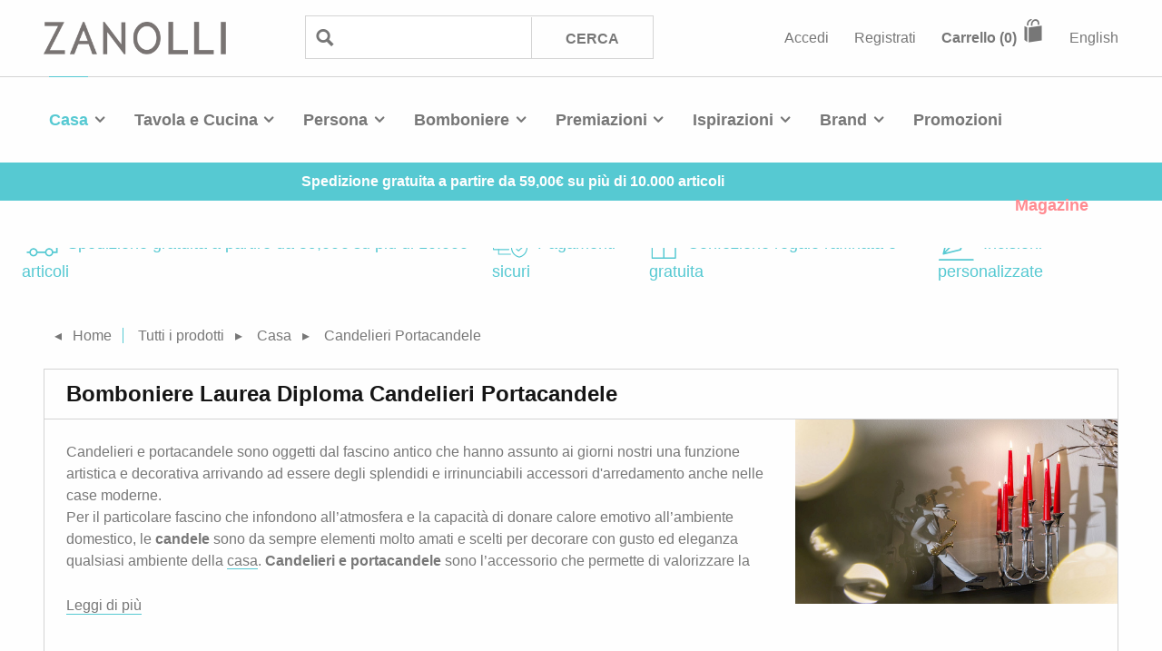

--- FILE ---
content_type: text/html; charset=utf-8
request_url: https://www.zanolli.com/bomboniere-laurea-diploma/candelieri-portacandele-casa
body_size: 25032
content:


<!DOCTYPE html>
<!--[if lt IE 7]>      <html class="no-js lt-ie9 lt-ie8 lt-ie7" lang="it"> <![endif]-->
<!--[if IE 7]>         <html class="no-js lt-ie9 lt-ie8" lang="it"> <![endif]-->
<!--[if IE 8]>         <html class="no-js lt-ie9" lang="it"> <![endif]-->
<!--[if IE 9]>         <html class="no-js lt-ie10" lang="it"> <![endif]-->
<!--[if gt IE 9]><!-->
<html class="no-js" lang="it">
<!--<![endif]-->
<head>    
    
    <meta charset="utf-8">
    <meta http-equiv="X-UA-Compatible" content="IE=edge"><script type="text/javascript">window.NREUM||(NREUM={});NREUM.info = {"beacon":"bam.eu01.nr-data.net","errorBeacon":"bam.eu01.nr-data.net","licenseKey":"NRJS-fa3f94537e88b78f471","applicationID":"216552949","transactionName":"MhBSZQoZCkRQVRcIXwtafWc7VzRFXlIWAkQWNl9fDAoLW11TEU5zDRBTWisUEVA=","queueTime":0,"applicationTime":207,"agent":"","atts":""}</script><script type="text/javascript">(window.NREUM||(NREUM={})).init={privacy:{cookies_enabled:true},ajax:{deny_list:["bam.eu01.nr-data.net"]},feature_flags:["soft_nav"],distributed_tracing:{enabled:true}};(window.NREUM||(NREUM={})).loader_config={agentID:"216553047",accountID:"3123749",trustKey:"3123749",xpid:"VwcFUlFXARACVVdXAgMOUl0=",licenseKey:"NRJS-fa3f94537e88b78f471",applicationID:"216552949",browserID:"216553047"};window.NREUM||(NREUM={}),__nr_require=function(t,e,n){function r(n){if(!e[n]){var o=e[n]={exports:{}};t[n][0].call(o.exports,function(e){var o=t[n][1][e];return r(o||e)},o,o.exports)}return e[n].exports}if("function"==typeof __nr_require)return __nr_require;for(var o=0;o<n.length;o++)r(n[o]);return r}({1:[function(t,e,n){function r(t){try{s.console&&console.log(t)}catch(e){}}var o,i=t("ee"),a=t(31),s={};try{o=localStorage.getItem("__nr_flags").split(","),console&&"function"==typeof console.log&&(s.console=!0,o.indexOf("dev")!==-1&&(s.dev=!0),o.indexOf("nr_dev")!==-1&&(s.nrDev=!0))}catch(c){}s.nrDev&&i.on("internal-error",function(t){r(t.stack)}),s.dev&&i.on("fn-err",function(t,e,n){r(n.stack)}),s.dev&&(r("NR AGENT IN DEVELOPMENT MODE"),r("flags: "+a(s,function(t,e){return t}).join(", ")))},{}],2:[function(t,e,n){function r(t,e,n,r,s){try{l?l-=1:o(s||new UncaughtException(t,e,n),!0)}catch(f){try{i("ierr",[f,c.now(),!0])}catch(d){}}return"function"==typeof u&&u.apply(this,a(arguments))}function UncaughtException(t,e,n){this.message=t||"Uncaught error with no additional information",this.sourceURL=e,this.line=n}function o(t,e){var n=e?null:c.now();i("err",[t,n])}var i=t("handle"),a=t(32),s=t("ee"),c=t("loader"),f=t("gos"),u=window.onerror,d=!1,p="nr@seenError";if(!c.disabled){var l=0;c.features.err=!0,t(1),window.onerror=r;try{throw new Error}catch(h){"stack"in h&&(t(14),t(13),"addEventListener"in window&&t(7),c.xhrWrappable&&t(15),d=!0)}s.on("fn-start",function(t,e,n){d&&(l+=1)}),s.on("fn-err",function(t,e,n){d&&!n[p]&&(f(n,p,function(){return!0}),this.thrown=!0,o(n))}),s.on("fn-end",function(){d&&!this.thrown&&l>0&&(l-=1)}),s.on("internal-error",function(t){i("ierr",[t,c.now(),!0])})}},{}],3:[function(t,e,n){var r=t("loader");r.disabled||(r.features.ins=!0)},{}],4:[function(t,e,n){function r(){U++,L=g.hash,this[u]=y.now()}function o(){U--,g.hash!==L&&i(0,!0);var t=y.now();this[h]=~~this[h]+t-this[u],this[d]=t}function i(t,e){E.emit("newURL",[""+g,e])}function a(t,e){t.on(e,function(){this[e]=y.now()})}var s="-start",c="-end",f="-body",u="fn"+s,d="fn"+c,p="cb"+s,l="cb"+c,h="jsTime",m="fetch",v="addEventListener",w=window,g=w.location,y=t("loader");if(w[v]&&y.xhrWrappable&&!y.disabled){var x=t(11),b=t(12),E=t(9),R=t(7),O=t(14),T=t(8),S=t(15),P=t(10),M=t("ee"),C=M.get("tracer"),N=t(23);t(17),y.features.spa=!0;var L,U=0;M.on(u,r),b.on(p,r),P.on(p,r),M.on(d,o),b.on(l,o),P.on(l,o),M.buffer([u,d,"xhr-resolved"]),R.buffer([u]),O.buffer(["setTimeout"+c,"clearTimeout"+s,u]),S.buffer([u,"new-xhr","send-xhr"+s]),T.buffer([m+s,m+"-done",m+f+s,m+f+c]),E.buffer(["newURL"]),x.buffer([u]),b.buffer(["propagate",p,l,"executor-err","resolve"+s]),C.buffer([u,"no-"+u]),P.buffer(["new-jsonp","cb-start","jsonp-error","jsonp-end"]),a(T,m+s),a(T,m+"-done"),a(P,"new-jsonp"),a(P,"jsonp-end"),a(P,"cb-start"),E.on("pushState-end",i),E.on("replaceState-end",i),w[v]("hashchange",i,N(!0)),w[v]("load",i,N(!0)),w[v]("popstate",function(){i(0,U>1)},N(!0))}},{}],5:[function(t,e,n){function r(){var t=new PerformanceObserver(function(t,e){var n=t.getEntries();s(v,[n])});try{t.observe({entryTypes:["resource"]})}catch(e){}}function o(t){if(s(v,[window.performance.getEntriesByType(w)]),window.performance["c"+p])try{window.performance[h](m,o,!1)}catch(t){}else try{window.performance[h]("webkit"+m,o,!1)}catch(t){}}function i(t){}if(window.performance&&window.performance.timing&&window.performance.getEntriesByType){var a=t("ee"),s=t("handle"),c=t(14),f=t(13),u=t(6),d=t(23),p="learResourceTimings",l="addEventListener",h="removeEventListener",m="resourcetimingbufferfull",v="bstResource",w="resource",g="-start",y="-end",x="fn"+g,b="fn"+y,E="bstTimer",R="pushState",O=t("loader");if(!O.disabled){O.features.stn=!0,t(9),"addEventListener"in window&&t(7);var T=NREUM.o.EV;a.on(x,function(t,e){var n=t[0];n instanceof T&&(this.bstStart=O.now())}),a.on(b,function(t,e){var n=t[0];n instanceof T&&s("bst",[n,e,this.bstStart,O.now()])}),c.on(x,function(t,e,n){this.bstStart=O.now(),this.bstType=n}),c.on(b,function(t,e){s(E,[e,this.bstStart,O.now(),this.bstType])}),f.on(x,function(){this.bstStart=O.now()}),f.on(b,function(t,e){s(E,[e,this.bstStart,O.now(),"requestAnimationFrame"])}),a.on(R+g,function(t){this.time=O.now(),this.startPath=location.pathname+location.hash}),a.on(R+y,function(t){s("bstHist",[location.pathname+location.hash,this.startPath,this.time])}),u()?(s(v,[window.performance.getEntriesByType("resource")]),r()):l in window.performance&&(window.performance["c"+p]?window.performance[l](m,o,d(!1)):window.performance[l]("webkit"+m,o,d(!1))),document[l]("scroll",i,d(!1)),document[l]("keypress",i,d(!1)),document[l]("click",i,d(!1))}}},{}],6:[function(t,e,n){e.exports=function(){return"PerformanceObserver"in window&&"function"==typeof window.PerformanceObserver}},{}],7:[function(t,e,n){function r(t){for(var e=t;e&&!e.hasOwnProperty(u);)e=Object.getPrototypeOf(e);e&&o(e)}function o(t){s.inPlace(t,[u,d],"-",i)}function i(t,e){return t[1]}var a=t("ee").get("events"),s=t("wrap-function")(a,!0),c=t("gos"),f=XMLHttpRequest,u="addEventListener",d="removeEventListener";e.exports=a,"getPrototypeOf"in Object?(r(document),r(window),r(f.prototype)):f.prototype.hasOwnProperty(u)&&(o(window),o(f.prototype)),a.on(u+"-start",function(t,e){var n=t[1];if(null!==n&&("function"==typeof n||"object"==typeof n)){var r=c(n,"nr@wrapped",function(){function t(){if("function"==typeof n.handleEvent)return n.handleEvent.apply(n,arguments)}var e={object:t,"function":n}[typeof n];return e?s(e,"fn-",null,e.name||"anonymous"):n});this.wrapped=t[1]=r}}),a.on(d+"-start",function(t){t[1]=this.wrapped||t[1]})},{}],8:[function(t,e,n){function r(t,e,n){var r=t[e];"function"==typeof r&&(t[e]=function(){var t=i(arguments),e={};o.emit(n+"before-start",[t],e);var a;e[m]&&e[m].dt&&(a=e[m].dt);var s=r.apply(this,t);return o.emit(n+"start",[t,a],s),s.then(function(t){return o.emit(n+"end",[null,t],s),t},function(t){throw o.emit(n+"end",[t],s),t})})}var o=t("ee").get("fetch"),i=t(32),a=t(31);e.exports=o;var s=window,c="fetch-",f=c+"body-",u=["arrayBuffer","blob","json","text","formData"],d=s.Request,p=s.Response,l=s.fetch,h="prototype",m="nr@context";d&&p&&l&&(a(u,function(t,e){r(d[h],e,f),r(p[h],e,f)}),r(s,"fetch",c),o.on(c+"end",function(t,e){var n=this;if(e){var r=e.headers.get("content-length");null!==r&&(n.rxSize=r),o.emit(c+"done",[null,e],n)}else o.emit(c+"done",[t],n)}))},{}],9:[function(t,e,n){var r=t("ee").get("history"),o=t("wrap-function")(r);e.exports=r;var i=window.history&&window.history.constructor&&window.history.constructor.prototype,a=window.history;i&&i.pushState&&i.replaceState&&(a=i),o.inPlace(a,["pushState","replaceState"],"-")},{}],10:[function(t,e,n){function r(t){function e(){f.emit("jsonp-end",[],l),t.removeEventListener("load",e,c(!1)),t.removeEventListener("error",n,c(!1))}function n(){f.emit("jsonp-error",[],l),f.emit("jsonp-end",[],l),t.removeEventListener("load",e,c(!1)),t.removeEventListener("error",n,c(!1))}var r=t&&"string"==typeof t.nodeName&&"script"===t.nodeName.toLowerCase();if(r){var o="function"==typeof t.addEventListener;if(o){var a=i(t.src);if(a){var d=s(a),p="function"==typeof d.parent[d.key];if(p){var l={};u.inPlace(d.parent,[d.key],"cb-",l),t.addEventListener("load",e,c(!1)),t.addEventListener("error",n,c(!1)),f.emit("new-jsonp",[t.src],l)}}}}}function o(){return"addEventListener"in window}function i(t){var e=t.match(d);return e?e[1]:null}function a(t,e){var n=t.match(l),r=n[1],o=n[3];return o?a(o,e[r]):e[r]}function s(t){var e=t.match(p);return e&&e.length>=3?{key:e[2],parent:a(e[1],window)}:{key:t,parent:window}}var c=t(23),f=t("ee").get("jsonp"),u=t("wrap-function")(f);if(e.exports=f,o()){var d=/[?&](?:callback|cb)=([^&#]+)/,p=/(.*)\.([^.]+)/,l=/^(\w+)(\.|$)(.*)$/,h=["appendChild","insertBefore","replaceChild"];Node&&Node.prototype&&Node.prototype.appendChild?u.inPlace(Node.prototype,h,"dom-"):(u.inPlace(HTMLElement.prototype,h,"dom-"),u.inPlace(HTMLHeadElement.prototype,h,"dom-"),u.inPlace(HTMLBodyElement.prototype,h,"dom-")),f.on("dom-start",function(t){r(t[0])})}},{}],11:[function(t,e,n){var r=t("ee").get("mutation"),o=t("wrap-function")(r),i=NREUM.o.MO;e.exports=r,i&&(window.MutationObserver=function(t){return this instanceof i?new i(o(t,"fn-")):i.apply(this,arguments)},MutationObserver.prototype=i.prototype)},{}],12:[function(t,e,n){function r(t){var e=i.context(),n=s(t,"executor-",e,null,!1),r=new f(n);return i.context(r).getCtx=function(){return e},r}var o=t("wrap-function"),i=t("ee").get("promise"),a=t("ee").getOrSetContext,s=o(i),c=t(31),f=NREUM.o.PR;e.exports=i,f&&(window.Promise=r,["all","race"].forEach(function(t){var e=f[t];f[t]=function(n){function r(t){return function(){i.emit("propagate",[null,!o],a,!1,!1),o=o||!t}}var o=!1;c(n,function(e,n){Promise.resolve(n).then(r("all"===t),r(!1))});var a=e.apply(f,arguments),s=f.resolve(a);return s}}),["resolve","reject"].forEach(function(t){var e=f[t];f[t]=function(t){var n=e.apply(f,arguments);return t!==n&&i.emit("propagate",[t,!0],n,!1,!1),n}}),f.prototype["catch"]=function(t){return this.then(null,t)},f.prototype=Object.create(f.prototype,{constructor:{value:r}}),c(Object.getOwnPropertyNames(f),function(t,e){try{r[e]=f[e]}catch(n){}}),o.wrapInPlace(f.prototype,"then",function(t){return function(){var e=this,n=o.argsToArray.apply(this,arguments),r=a(e);r.promise=e,n[0]=s(n[0],"cb-",r,null,!1),n[1]=s(n[1],"cb-",r,null,!1);var c=t.apply(this,n);return r.nextPromise=c,i.emit("propagate",[e,!0],c,!1,!1),c}}),i.on("executor-start",function(t){t[0]=s(t[0],"resolve-",this,null,!1),t[1]=s(t[1],"resolve-",this,null,!1)}),i.on("executor-err",function(t,e,n){t[1](n)}),i.on("cb-end",function(t,e,n){i.emit("propagate",[n,!0],this.nextPromise,!1,!1)}),i.on("propagate",function(t,e,n){this.getCtx&&!e||(this.getCtx=function(){if(t instanceof Promise)var e=i.context(t);return e&&e.getCtx?e.getCtx():this})}),r.toString=function(){return""+f})},{}],13:[function(t,e,n){var r=t("ee").get("raf"),o=t("wrap-function")(r),i="equestAnimationFrame";e.exports=r,o.inPlace(window,["r"+i,"mozR"+i,"webkitR"+i,"msR"+i],"raf-"),r.on("raf-start",function(t){t[0]=o(t[0],"fn-")})},{}],14:[function(t,e,n){function r(t,e,n){t[0]=a(t[0],"fn-",null,n)}function o(t,e,n){this.method=n,this.timerDuration=isNaN(t[1])?0:+t[1],t[0]=a(t[0],"fn-",this,n)}var i=t("ee").get("timer"),a=t("wrap-function")(i),s="setTimeout",c="setInterval",f="clearTimeout",u="-start",d="-";e.exports=i,a.inPlace(window,[s,"setImmediate"],s+d),a.inPlace(window,[c],c+d),a.inPlace(window,[f,"clearImmediate"],f+d),i.on(c+u,r),i.on(s+u,o)},{}],15:[function(t,e,n){function r(t,e){d.inPlace(e,["onreadystatechange"],"fn-",s)}function o(){var t=this,e=u.context(t);t.readyState>3&&!e.resolved&&(e.resolved=!0,u.emit("xhr-resolved",[],t)),d.inPlace(t,y,"fn-",s)}function i(t){x.push(t),m&&(E?E.then(a):w?w(a):(R=-R,O.data=R))}function a(){for(var t=0;t<x.length;t++)r([],x[t]);x.length&&(x=[])}function s(t,e){return e}function c(t,e){for(var n in t)e[n]=t[n];return e}t(7);var f=t("ee"),u=f.get("xhr"),d=t("wrap-function")(u),p=t(23),l=NREUM.o,h=l.XHR,m=l.MO,v=l.PR,w=l.SI,g="readystatechange",y=["onload","onerror","onabort","onloadstart","onloadend","onprogress","ontimeout"],x=[];e.exports=u;var b=window.XMLHttpRequest=function(t){var e=new h(t);try{u.emit("new-xhr",[e],e),e.addEventListener(g,o,p(!1))}catch(n){try{u.emit("internal-error",[n])}catch(r){}}return e};if(c(h,b),b.prototype=h.prototype,d.inPlace(b.prototype,["open","send"],"-xhr-",s),u.on("send-xhr-start",function(t,e){r(t,e),i(e)}),u.on("open-xhr-start",r),m){var E=v&&v.resolve();if(!w&&!v){var R=1,O=document.createTextNode(R);new m(a).observe(O,{characterData:!0})}}else f.on("fn-end",function(t){t[0]&&t[0].type===g||a()})},{}],16:[function(t,e,n){function r(t){if(!s(t))return null;var e=window.NREUM;if(!e.loader_config)return null;var n=(e.loader_config.accountID||"").toString()||null,r=(e.loader_config.agentID||"").toString()||null,f=(e.loader_config.trustKey||"").toString()||null;if(!n||!r)return null;var h=l.generateSpanId(),m=l.generateTraceId(),v=Date.now(),w={spanId:h,traceId:m,timestamp:v};return(t.sameOrigin||c(t)&&p())&&(w.traceContextParentHeader=o(h,m),w.traceContextStateHeader=i(h,v,n,r,f)),(t.sameOrigin&&!u()||!t.sameOrigin&&c(t)&&d())&&(w.newrelicHeader=a(h,m,v,n,r,f)),w}function o(t,e){return"00-"+e+"-"+t+"-01"}function i(t,e,n,r,o){var i=0,a="",s=1,c="",f="";return o+"@nr="+i+"-"+s+"-"+n+"-"+r+"-"+t+"-"+a+"-"+c+"-"+f+"-"+e}function a(t,e,n,r,o,i){var a="btoa"in window&&"function"==typeof window.btoa;if(!a)return null;var s={v:[0,1],d:{ty:"Browser",ac:r,ap:o,id:t,tr:e,ti:n}};return i&&r!==i&&(s.d.tk=i),btoa(JSON.stringify(s))}function s(t){return f()&&c(t)}function c(t){var e=!1,n={};if("init"in NREUM&&"distributed_tracing"in NREUM.init&&(n=NREUM.init.distributed_tracing),t.sameOrigin)e=!0;else if(n.allowed_origins instanceof Array)for(var r=0;r<n.allowed_origins.length;r++){var o=h(n.allowed_origins[r]);if(t.hostname===o.hostname&&t.protocol===o.protocol&&t.port===o.port){e=!0;break}}return e}function f(){return"init"in NREUM&&"distributed_tracing"in NREUM.init&&!!NREUM.init.distributed_tracing.enabled}function u(){return"init"in NREUM&&"distributed_tracing"in NREUM.init&&!!NREUM.init.distributed_tracing.exclude_newrelic_header}function d(){return"init"in NREUM&&"distributed_tracing"in NREUM.init&&NREUM.init.distributed_tracing.cors_use_newrelic_header!==!1}function p(){return"init"in NREUM&&"distributed_tracing"in NREUM.init&&!!NREUM.init.distributed_tracing.cors_use_tracecontext_headers}var l=t(28),h=t(18);e.exports={generateTracePayload:r,shouldGenerateTrace:s}},{}],17:[function(t,e,n){function r(t){var e=this.params,n=this.metrics;if(!this.ended){this.ended=!0;for(var r=0;r<p;r++)t.removeEventListener(d[r],this.listener,!1);return e.protocol&&"data"===e.protocol?void g("Ajax/DataUrl/Excluded"):void(e.aborted||(n.duration=a.now()-this.startTime,this.loadCaptureCalled||4!==t.readyState?null==e.status&&(e.status=0):i(this,t),n.cbTime=this.cbTime,s("xhr",[e,n,this.startTime,this.endTime,"xhr"],this)))}}function o(t,e){var n=c(e),r=t.params;r.hostname=n.hostname,r.port=n.port,r.protocol=n.protocol,r.host=n.hostname+":"+n.port,r.pathname=n.pathname,t.parsedOrigin=n,t.sameOrigin=n.sameOrigin}function i(t,e){t.params.status=e.status;var n=v(e,t.lastSize);if(n&&(t.metrics.rxSize=n),t.sameOrigin){var r=e.getResponseHeader("X-NewRelic-App-Data");r&&(t.params.cat=r.split(", ").pop())}t.loadCaptureCalled=!0}var a=t("loader");if(a.xhrWrappable&&!a.disabled){var s=t("handle"),c=t(18),f=t(16).generateTracePayload,u=t("ee"),d=["load","error","abort","timeout"],p=d.length,l=t("id"),h=t(24),m=t(22),v=t(19),w=t(23),g=t(25).recordSupportability,y=NREUM.o.REQ,x=window.XMLHttpRequest;a.features.xhr=!0,t(15),t(8),u.on("new-xhr",function(t){var e=this;e.totalCbs=0,e.called=0,e.cbTime=0,e.end=r,e.ended=!1,e.xhrGuids={},e.lastSize=null,e.loadCaptureCalled=!1,e.params=this.params||{},e.metrics=this.metrics||{},t.addEventListener("load",function(n){i(e,t)},w(!1)),h&&(h>34||h<10)||t.addEventListener("progress",function(t){e.lastSize=t.loaded},w(!1))}),u.on("open-xhr-start",function(t){this.params={method:t[0]},o(this,t[1]),this.metrics={}}),u.on("open-xhr-end",function(t,e){"loader_config"in NREUM&&"xpid"in NREUM.loader_config&&this.sameOrigin&&e.setRequestHeader("X-NewRelic-ID",NREUM.loader_config.xpid);var n=f(this.parsedOrigin);if(n){var r=!1;n.newrelicHeader&&(e.setRequestHeader("newrelic",n.newrelicHeader),r=!0),n.traceContextParentHeader&&(e.setRequestHeader("traceparent",n.traceContextParentHeader),n.traceContextStateHeader&&e.setRequestHeader("tracestate",n.traceContextStateHeader),r=!0),r&&(this.dt=n)}}),u.on("send-xhr-start",function(t,e){var n=this.metrics,r=t[0],o=this;if(n&&r){var i=m(r);i&&(n.txSize=i)}this.startTime=a.now(),this.listener=function(t){try{"abort"!==t.type||o.loadCaptureCalled||(o.params.aborted=!0),("load"!==t.type||o.called===o.totalCbs&&(o.onloadCalled||"function"!=typeof e.onload))&&o.end(e)}catch(n){try{u.emit("internal-error",[n])}catch(r){}}};for(var s=0;s<p;s++)e.addEventListener(d[s],this.listener,w(!1))}),u.on("xhr-cb-time",function(t,e,n){this.cbTime+=t,e?this.onloadCalled=!0:this.called+=1,this.called!==this.totalCbs||!this.onloadCalled&&"function"==typeof n.onload||this.end(n)}),u.on("xhr-load-added",function(t,e){var n=""+l(t)+!!e;this.xhrGuids&&!this.xhrGuids[n]&&(this.xhrGuids[n]=!0,this.totalCbs+=1)}),u.on("xhr-load-removed",function(t,e){var n=""+l(t)+!!e;this.xhrGuids&&this.xhrGuids[n]&&(delete this.xhrGuids[n],this.totalCbs-=1)}),u.on("xhr-resolved",function(){this.endTime=a.now()}),u.on("addEventListener-end",function(t,e){e instanceof x&&"load"===t[0]&&u.emit("xhr-load-added",[t[1],t[2]],e)}),u.on("removeEventListener-end",function(t,e){e instanceof x&&"load"===t[0]&&u.emit("xhr-load-removed",[t[1],t[2]],e)}),u.on("fn-start",function(t,e,n){e instanceof x&&("onload"===n&&(this.onload=!0),("load"===(t[0]&&t[0].type)||this.onload)&&(this.xhrCbStart=a.now()))}),u.on("fn-end",function(t,e){this.xhrCbStart&&u.emit("xhr-cb-time",[a.now()-this.xhrCbStart,this.onload,e],e)}),u.on("fetch-before-start",function(t){function e(t,e){var n=!1;return e.newrelicHeader&&(t.set("newrelic",e.newrelicHeader),n=!0),e.traceContextParentHeader&&(t.set("traceparent",e.traceContextParentHeader),e.traceContextStateHeader&&t.set("tracestate",e.traceContextStateHeader),n=!0),n}var n,r=t[1]||{};"string"==typeof t[0]?n=t[0]:t[0]&&t[0].url?n=t[0].url:window.URL&&t[0]&&t[0]instanceof URL&&(n=t[0].href),n&&(this.parsedOrigin=c(n),this.sameOrigin=this.parsedOrigin.sameOrigin);var o=f(this.parsedOrigin);if(o&&(o.newrelicHeader||o.traceContextParentHeader))if("string"==typeof t[0]||window.URL&&t[0]&&t[0]instanceof URL){var i={};for(var a in r)i[a]=r[a];i.headers=new Headers(r.headers||{}),e(i.headers,o)&&(this.dt=o),t.length>1?t[1]=i:t.push(i)}else t[0]&&t[0].headers&&e(t[0].headers,o)&&(this.dt=o)}),u.on("fetch-start",function(t,e){this.params={},this.metrics={},this.startTime=a.now(),this.dt=e,t.length>=1&&(this.target=t[0]),t.length>=2&&(this.opts=t[1]);var n,r=this.opts||{},i=this.target;if("string"==typeof i?n=i:"object"==typeof i&&i instanceof y?n=i.url:window.URL&&"object"==typeof i&&i instanceof URL&&(n=i.href),o(this,n),"data"!==this.params.protocol){var s=(""+(i&&i instanceof y&&i.method||r.method||"GET")).toUpperCase();this.params.method=s,this.txSize=m(r.body)||0}}),u.on("fetch-done",function(t,e){if(this.endTime=a.now(),this.params||(this.params={}),"data"===this.params.protocol)return void g("Ajax/DataUrl/Excluded");this.params.status=e?e.status:0;var n;"string"==typeof this.rxSize&&this.rxSize.length>0&&(n=+this.rxSize);var r={txSize:this.txSize,rxSize:n,duration:a.now()-this.startTime};s("xhr",[this.params,r,this.startTime,this.endTime,"fetch"],this)})}},{}],18:[function(t,e,n){var r={};e.exports=function(t){if(t in r)return r[t];if(0===(t||"").indexOf("data:"))return{protocol:"data"};var e=document.createElement("a"),n=window.location,o={};e.href=t,o.port=e.port;var i=e.href.split("://");!o.port&&i[1]&&(o.port=i[1].split("/")[0].split("@").pop().split(":")[1]),o.port&&"0"!==o.port||(o.port="https"===i[0]?"443":"80"),o.hostname=e.hostname||n.hostname,o.pathname=e.pathname,o.protocol=i[0],"/"!==o.pathname.charAt(0)&&(o.pathname="/"+o.pathname);var a=!e.protocol||":"===e.protocol||e.protocol===n.protocol,s=e.hostname===document.domain&&e.port===n.port;return o.sameOrigin=a&&(!e.hostname||s),"/"===o.pathname&&(r[t]=o),o}},{}],19:[function(t,e,n){function r(t,e){var n=t.responseType;return"json"===n&&null!==e?e:"arraybuffer"===n||"blob"===n||"json"===n?o(t.response):"text"===n||""===n||void 0===n?o(t.responseText):void 0}var o=t(22);e.exports=r},{}],20:[function(t,e,n){function r(){}function o(t,e,n,r){return function(){return u.recordSupportability("API/"+e+"/called"),i(t+e,[f.now()].concat(s(arguments)),n?null:this,r),n?void 0:this}}var i=t("handle"),a=t(31),s=t(32),c=t("ee").get("tracer"),f=t("loader"),u=t(25),d=NREUM;"undefined"==typeof window.newrelic&&(newrelic=d);var p=["setPageViewName","setCustomAttribute","setErrorHandler","finished","addToTrace","inlineHit","addRelease"],l="api-",h=l+"ixn-";a(p,function(t,e){d[e]=o(l,e,!0,"api")}),d.addPageAction=o(l,"addPageAction",!0),d.setCurrentRouteName=o(l,"routeName",!0),e.exports=newrelic,d.interaction=function(){return(new r).get()};var m=r.prototype={createTracer:function(t,e){var n={},r=this,o="function"==typeof e;return i(h+"tracer",[f.now(),t,n],r),function(){if(c.emit((o?"":"no-")+"fn-start",[f.now(),r,o],n),o)try{return e.apply(this,arguments)}catch(t){throw c.emit("fn-err",[arguments,this,t],n),t}finally{c.emit("fn-end",[f.now()],n)}}}};a("actionText,setName,setAttribute,save,ignore,onEnd,getContext,end,get".split(","),function(t,e){m[e]=o(h,e)}),newrelic.noticeError=function(t,e){"string"==typeof t&&(t=new Error(t)),u.recordSupportability("API/noticeError/called"),i("err",[t,f.now(),!1,e])}},{}],21:[function(t,e,n){function r(t){if(NREUM.init){for(var e=NREUM.init,n=t.split("."),r=0;r<n.length-1;r++)if(e=e[n[r]],"object"!=typeof e)return;return e=e[n[n.length-1]]}}e.exports={getConfiguration:r}},{}],22:[function(t,e,n){e.exports=function(t){if("string"==typeof t&&t.length)return t.length;if("object"==typeof t){if("undefined"!=typeof ArrayBuffer&&t instanceof ArrayBuffer&&t.byteLength)return t.byteLength;if("undefined"!=typeof Blob&&t instanceof Blob&&t.size)return t.size;if(!("undefined"!=typeof FormData&&t instanceof FormData))try{return JSON.stringify(t).length}catch(e){return}}}},{}],23:[function(t,e,n){var r=!1;try{var o=Object.defineProperty({},"passive",{get:function(){r=!0}});window.addEventListener("testPassive",null,o),window.removeEventListener("testPassive",null,o)}catch(i){}e.exports=function(t){return r?{passive:!0,capture:!!t}:!!t}},{}],24:[function(t,e,n){var r=0,o=navigator.userAgent.match(/Firefox[\/\s](\d+\.\d+)/);o&&(r=+o[1]),e.exports=r},{}],25:[function(t,e,n){function r(t,e){var n=[a,t,{name:t},e];return i("storeMetric",n,null,"api"),n}function o(t,e){var n=[s,t,{name:t},e];return i("storeEventMetrics",n,null,"api"),n}var i=t("handle"),a="sm",s="cm";e.exports={constants:{SUPPORTABILITY_METRIC:a,CUSTOM_METRIC:s},recordSupportability:r,recordCustom:o}},{}],26:[function(t,e,n){function r(){return s.exists&&performance.now?Math.round(performance.now()):(i=Math.max((new Date).getTime(),i))-a}function o(){return i}var i=(new Date).getTime(),a=i,s=t(33);e.exports=r,e.exports.offset=a,e.exports.getLastTimestamp=o},{}],27:[function(t,e,n){function r(t,e){var n=t.getEntries();n.forEach(function(t){"first-paint"===t.name?l("timing",["fp",Math.floor(t.startTime)]):"first-contentful-paint"===t.name&&l("timing",["fcp",Math.floor(t.startTime)])})}function o(t,e){var n=t.getEntries();if(n.length>0){var r=n[n.length-1];if(f&&f<r.startTime)return;var o=[r],i=a({});i&&o.push(i),l("lcp",o)}}function i(t){t.getEntries().forEach(function(t){t.hadRecentInput||l("cls",[t])})}function a(t){var e=navigator.connection||navigator.mozConnection||navigator.webkitConnection;if(e)return e.type&&(t["net-type"]=e.type),e.effectiveType&&(t["net-etype"]=e.effectiveType),e.rtt&&(t["net-rtt"]=e.rtt),e.downlink&&(t["net-dlink"]=e.downlink),t}function s(t){if(t instanceof w&&!y){var e=Math.round(t.timeStamp),n={type:t.type};a(n),e<=h.now()?n.fid=h.now()-e:e>h.offset&&e<=Date.now()?(e-=h.offset,n.fid=h.now()-e):e=h.now(),y=!0,l("timing",["fi",e,n])}}function c(t){"hidden"===t&&(f=h.now(),l("pageHide",[f]))}if(!("init"in NREUM&&"page_view_timing"in NREUM.init&&"enabled"in NREUM.init.page_view_timing&&NREUM.init.page_view_timing.enabled===!1)){var f,u,d,p,l=t("handle"),h=t("loader"),m=t(30),v=t(23),w=NREUM.o.EV;if("PerformanceObserver"in window&&"function"==typeof window.PerformanceObserver){u=new PerformanceObserver(r);try{u.observe({entryTypes:["paint"]})}catch(g){}d=new PerformanceObserver(o);try{d.observe({entryTypes:["largest-contentful-paint"]})}catch(g){}p=new PerformanceObserver(i);try{p.observe({type:"layout-shift",buffered:!0})}catch(g){}}if("addEventListener"in document){var y=!1,x=["click","keydown","mousedown","pointerdown","touchstart"];x.forEach(function(t){document.addEventListener(t,s,v(!1))})}m(c)}},{}],28:[function(t,e,n){function r(){function t(){return e?15&e[n++]:16*Math.random()|0}var e=null,n=0,r=window.crypto||window.msCrypto;r&&r.getRandomValues&&(e=r.getRandomValues(new Uint8Array(31)));for(var o,i="xxxxxxxx-xxxx-4xxx-yxxx-xxxxxxxxxxxx",a="",s=0;s<i.length;s++)o=i[s],"x"===o?a+=t().toString(16):"y"===o?(o=3&t()|8,a+=o.toString(16)):a+=o;return a}function o(){return a(16)}function i(){return a(32)}function a(t){function e(){return n?15&n[r++]:16*Math.random()|0}var n=null,r=0,o=window.crypto||window.msCrypto;o&&o.getRandomValues&&Uint8Array&&(n=o.getRandomValues(new Uint8Array(t)));for(var i=[],a=0;a<t;a++)i.push(e().toString(16));return i.join("")}e.exports={generateUuid:r,generateSpanId:o,generateTraceId:i}},{}],29:[function(t,e,n){function r(t,e){if(!o)return!1;if(t!==o)return!1;if(!e)return!0;if(!i)return!1;for(var n=i.split("."),r=e.split("."),a=0;a<r.length;a++)if(r[a]!==n[a])return!1;return!0}var o=null,i=null,a=/Version\/(\S+)\s+Safari/;if(navigator.userAgent){var s=navigator.userAgent,c=s.match(a);c&&s.indexOf("Chrome")===-1&&s.indexOf("Chromium")===-1&&(o="Safari",i=c[1])}e.exports={agent:o,version:i,match:r}},{}],30:[function(t,e,n){function r(t){function e(){t(s&&document[s]?document[s]:document[i]?"hidden":"visible")}"addEventListener"in document&&a&&document.addEventListener(a,e,o(!1))}var o=t(23);e.exports=r;var i,a,s;"undefined"!=typeof document.hidden?(i="hidden",a="visibilitychange",s="visibilityState"):"undefined"!=typeof document.msHidden?(i="msHidden",a="msvisibilitychange"):"undefined"!=typeof document.webkitHidden&&(i="webkitHidden",a="webkitvisibilitychange",s="webkitVisibilityState")},{}],31:[function(t,e,n){function r(t,e){var n=[],r="",i=0;for(r in t)o.call(t,r)&&(n[i]=e(r,t[r]),i+=1);return n}var o=Object.prototype.hasOwnProperty;e.exports=r},{}],32:[function(t,e,n){function r(t,e,n){e||(e=0),"undefined"==typeof n&&(n=t?t.length:0);for(var r=-1,o=n-e||0,i=Array(o<0?0:o);++r<o;)i[r]=t[e+r];return i}e.exports=r},{}],33:[function(t,e,n){e.exports={exists:"undefined"!=typeof window.performance&&window.performance.timing&&"undefined"!=typeof window.performance.timing.navigationStart}},{}],ee:[function(t,e,n){function r(){}function o(t){function e(t){return t&&t instanceof r?t:t?f(t,c,a):a()}function n(n,r,o,i,a){if(a!==!1&&(a=!0),!l.aborted||i){t&&a&&t(n,r,o);for(var s=e(o),c=m(n),f=c.length,u=0;u<f;u++)c[u].apply(s,r);var p=d[y[n]];return p&&p.push([x,n,r,s]),s}}function i(t,e){g[t]=m(t).concat(e)}function h(t,e){var n=g[t];if(n)for(var r=0;r<n.length;r++)n[r]===e&&n.splice(r,1)}function m(t){return g[t]||[]}function v(t){return p[t]=p[t]||o(n)}function w(t,e){l.aborted||u(t,function(t,n){e=e||"feature",y[n]=e,e in d||(d[e]=[])})}var g={},y={},x={on:i,addEventListener:i,removeEventListener:h,emit:n,get:v,listeners:m,context:e,buffer:w,abort:s,aborted:!1};return x}function i(t){return f(t,c,a)}function a(){return new r}function s(){(d.api||d.feature)&&(l.aborted=!0,d=l.backlog={})}var c="nr@context",f=t("gos"),u=t(31),d={},p={},l=e.exports=o();e.exports.getOrSetContext=i,l.backlog=d},{}],gos:[function(t,e,n){function r(t,e,n){if(o.call(t,e))return t[e];var r=n();if(Object.defineProperty&&Object.keys)try{return Object.defineProperty(t,e,{value:r,writable:!0,enumerable:!1}),r}catch(i){}return t[e]=r,r}var o=Object.prototype.hasOwnProperty;e.exports=r},{}],handle:[function(t,e,n){function r(t,e,n,r){o.buffer([t],r),o.emit(t,e,n)}var o=t("ee").get("handle");e.exports=r,r.ee=o},{}],id:[function(t,e,n){function r(t){var e=typeof t;return!t||"object"!==e&&"function"!==e?-1:t===window?0:a(t,i,function(){return o++})}var o=1,i="nr@id",a=t("gos");e.exports=r},{}],loader:[function(t,e,n){function r(){if(!T++){var t=O.info=NREUM.info,e=m.getElementsByTagName("script")[0];if(setTimeout(f.abort,3e4),!(t&&t.licenseKey&&t.applicationID&&e))return f.abort();c(E,function(e,n){t[e]||(t[e]=n)});var n=a();s("mark",["onload",n+O.offset],null,"api"),s("timing",["load",n]);var r=m.createElement("script");0===t.agent.indexOf("http://")||0===t.agent.indexOf("https://")?r.src=t.agent:r.src=l+"://"+t.agent,e.parentNode.insertBefore(r,e)}}function o(){"complete"===m.readyState&&i()}function i(){s("mark",["domContent",a()+O.offset],null,"api")}var a=t(26),s=t("handle"),c=t(31),f=t("ee"),u=t(29),d=t(21),p=t(23),l=d.getConfiguration("ssl")===!1?"http":"https",h=window,m=h.document,v="addEventListener",w="attachEvent",g=h.XMLHttpRequest,y=g&&g.prototype,x=!1;NREUM.o={ST:setTimeout,SI:h.setImmediate,CT:clearTimeout,XHR:g,REQ:h.Request,EV:h.Event,PR:h.Promise,MO:h.MutationObserver};var b=""+location,E={beacon:"bam.nr-data.net",errorBeacon:"bam.nr-data.net",agent:"js-agent.newrelic.com/nr-spa-1216.min.js"},R=g&&y&&y[v]&&!/CriOS/.test(navigator.userAgent),O=e.exports={offset:a.getLastTimestamp(),now:a,origin:b,features:{},xhrWrappable:R,userAgent:u,disabled:x};if(!x){t(20),t(27),m[v]?(m[v]("DOMContentLoaded",i,p(!1)),h[v]("load",r,p(!1))):(m[w]("onreadystatechange",o),h[w]("onload",r)),s("mark",["firstbyte",a.getLastTimestamp()],null,"api");var T=0}},{}],"wrap-function":[function(t,e,n){function r(t,e){function n(e,n,r,c,f){function nrWrapper(){var i,a,u,p;try{a=this,i=d(arguments),u="function"==typeof r?r(i,a):r||{}}catch(l){o([l,"",[i,a,c],u],t)}s(n+"start",[i,a,c],u,f);try{return p=e.apply(a,i)}catch(h){throw s(n+"err",[i,a,h],u,f),h}finally{s(n+"end",[i,a,p],u,f)}}return a(e)?e:(n||(n=""),nrWrapper[p]=e,i(e,nrWrapper,t),nrWrapper)}function r(t,e,r,o,i){r||(r="");var s,c,f,u="-"===r.charAt(0);for(f=0;f<e.length;f++)c=e[f],s=t[c],a(s)||(t[c]=n(s,u?c+r:r,o,c,i))}function s(n,r,i,a){if(!h||e){var s=h;h=!0;try{t.emit(n,r,i,e,a)}catch(c){o([c,n,r,i],t)}h=s}}return t||(t=u),n.inPlace=r,n.flag=p,n}function o(t,e){e||(e=u);try{e.emit("internal-error",t)}catch(n){}}function i(t,e,n){if(Object.defineProperty&&Object.keys)try{var r=Object.keys(t);return r.forEach(function(n){Object.defineProperty(e,n,{get:function(){return t[n]},set:function(e){return t[n]=e,e}})}),e}catch(i){o([i],n)}for(var a in t)l.call(t,a)&&(e[a]=t[a]);return e}function a(t){return!(t&&t instanceof Function&&t.apply&&!t[p])}function s(t,e){var n=e(t);return n[p]=t,i(t,n,u),n}function c(t,e,n){var r=t[e];t[e]=s(r,n)}function f(){for(var t=arguments.length,e=new Array(t),n=0;n<t;++n)e[n]=arguments[n];return e}var u=t("ee"),d=t(32),p="nr@original",l=Object.prototype.hasOwnProperty,h=!1;e.exports=r,e.exports.wrapFunction=s,e.exports.wrapInPlace=c,e.exports.argsToArray=f},{}]},{},["loader",2,17,5,3,4]);</script>
    <meta name="viewport" content="width=device-width, initial-scale=1">
    <link rel="shortcut icon" href="/favicon.ico"/>
    <link rel="preload" href="/Content/font/icon.woff2" as="font" type="font/woff2" fetchpriority="high" crossorigin />
    <title>Bomboniere Laurea Diploma Candelieri Portacandele | Acquista su Zanolli</title>
        <meta name="description" content="Bomboniere Laurea Diploma Candelieri Portacandele: scopri il nostro vasto catalogo di argenteria, accessori per la casa e regali per cerimonie. Acquista Online. Spedizioni rapide e pagamenti sicuri.">
            <link rel="canonical" href="https://www.zanolli.com/bomboniere-laurea-diploma/candelieri-portacandele-casa"/>
            
            <link rel="alternate" hreflang="it" href="https://www.zanolli.com/bomboniere-laurea-diploma"/>
            <link rel="alternate" hreflang="en" href="https://www.zanolli.com/en/graduation-favors"/>


    <link href="/Content/css/main.css?v=14" rel="stylesheet"/>
    <script src="/Scripts/modernizr-2.6.2.min.js"></script>


    
    

    <script id="mcjs">
        !function (c, h, i, m, p) {
            m = c.createElement(h), p = c.getElementsByTagName(h)[0], m.async = 1, m.src = i, p.parentNode.insertBefore(m, p);
        }(document,
            "script",
            "https://chimpstatic.com/mcjs-connected/js/users/146d04d5c2a976a71013bb631/c8cfcbeb65cce15d7f589881d.js");
    </script>

    <script src="https://ajax.googleapis.com/ajax/libs/jquery/3.6.0/jquery.min.js"></script>
    <script src="https://www.google.com/recaptcha/api.js" async defer></script>

    <meta name="google-signin-scope" content="profile email">
    <meta name="google-signin-client_id" content="962756929513-emrj4jm4vof006b3rs9k989nvk936ao8.apps.googleusercontent.com">
    <script src="https://apis.google.com/js/platform.js?onload=renderButton" async defer></script>

    <script type="text/javascript">
        (function () {
            window.sib = {
                equeue: [],
                client_key: "7oh58q1gcazu4z60ez8ag5b8"
            };
            /* OPTIONAL: email for identify request*/
            // window.sib.email_id = 'example@domain.com';
            window.sendinblue = {};
            for (var j = ['track', 'identify', 'trackLink', 'page'], i = 0; i < j.length; i++) {
                (function (k) {
                    window.sendinblue[k] = function () {
                        var arg = Array.prototype.slice.call(arguments);
                        (window.sib[k] ||
                            function () {
                                var t = {};
                                t[k] = arg;
                                window.sib.equeue.push(t);
                            })(arg[0], arg[1], arg[2]);
                    };
                })(j[i]);
            }
            var n = document.createElement("script"),
                i = document.getElementsByTagName("script")[0];
            n.type = "text/javascript", n.id = "sendinblue-js", n.async = !0, n.src = "https://sibautomation.com/sa.js?key=" + window.sib.client_key, i.parentNode.insertBefore(n, i), window.sendinblue.page();
        })();
    </script>
    
    <script>

        function getCookie(cookieName) {
            console.log("getCookie")
            const cookies = document.cookie.split(';');
            console.log(cookies)
            const consent = cookies.find(cookie => cookie.trim().startsWith(cookieName));
            if (consent)
                {
                console.log(consent)
                return decodeURIComponent(consent)
                }
            return null;
            }
    </script>

    <!-- Start of Clerk.io E-commerce Personalisation tool - www.clerk.io -->
    <script type="text/javascript">
        (function (w, d) {
            var e = d.createElement('script'); e.type = 'text/javascript'; e.async = true;
            e.src = (d.location.protocol == 'https:' ? 'https' : 'http') + '://cdn.clerk.io/clerk.js';
            var s = d.getElementsByTagName('script')[0]; s.parentNode.insertBefore(e, s);
            w.__clerk_q = w.__clerk_q || []; w.Clerk = w.Clerk || function () { w.__clerk_q.push(arguments) };
        })(window, document);

        Clerk('config', {
            key: 'lIolkcwXmH7IfNvSLlVO7V86dxpLzHTP'
        });

        //gestione cookiebot
        var consentCookie = getCookie("CookieConsent");

        if (consentCookie && consentCookie.search("marketing:true") > 0) {
            console.log("marketing è consentito - layout - clerk.");
            Clerk('config', 'visitor', 'persistent');
        } else {
            console.log("il cookie CookieConsent non è presente.");
        }

        //if (Cookiebot.consent.marketing) {
        //    Clerk('config', 'visitor', 'persistent');
        //}

    </script>
    <!-- End of Clerk.io E-commerce Personalisation tool - www.clerk.io -->
</head>
<body itemscope="" itemtype="http://schema.org/WebPage"
    >
        <span id="js-facebookPixel" name="js-facebookPixel" data-url="/invia-facebook-pageview"></span>
    <input type="hidden" id="currentCultureSite" name="currentCultureSite" value="it" />
    <script>
        dataLayer = [];
    </script>
    
    
<!-- remarketing dinamico -->
<script>
	dataLayer.push(
		{
			'ecomm_pagetype': 'category',
			'ecomm_totalvalue': '',
			'ecomm_prodid': ''
		});
	</script>


    <script>
dataLayer.push({ ecommerce: null }); dataLayer.push({"event": "view_item_list","ecommerce":{"items":[{"item_id":"103239","item_name":"Bicchiere portacandela giallo limone","price":"16.50000","item_brand":"Selezione Zanolli","item_category":"Selezione Zanolli","index":0}],"currency":"EUR"}});
dataLayer.push({ ecommerce: null }); dataLayer.push({"event": "page_info","pageType":"RecurrenceDetail"});
    </script>





    <!-- Google Tag Manager (noscript) -->
    <noscript>
        <iframe src="https://www.googletagmanager.com/ns.html?id=GTM-NNPJ5M" height="0" width="0" style="display: none; visibility: hidden"></iframe>
    </noscript>
    <!-- End Google Tag Manager (noscript) -->
    <!-- Google Tag Manager -->
    <!--rimettere il tag GTM-NXDLBKD quando si va in area di demo-->
    <!--rimettere il tag GTM-NNPJ5M quando si va in area di produzione-->
    <!--se non lo metti nel body non funziona. Capire come mai.-->

    <script>
        (function(w, d, s, l, i) {
            w[l] = w[l] || [];
            w[l].push({
                'gtm.start':
                    new Date().getTime(),
                event: 'gtm.js'
            });
            var f = d.getElementsByTagName(s)[0],
                j = d.createElement(s),
                dl = l != 'dataLayer' ? '&l=' + l : '';
            j.async = true;
            j.src =
                'https://gtm.zanolli.com/gtm.js?id=' + i + dl;
            f.parentNode.insertBefore(j, f);
        })(window, document, 'script', 'dataLayer', 'GTM-NNPJ5M');
    </script>

    

    <!-- End Google Tag Manager -->
    <!--[if lt IE 7]>
        <p class="browsehappy">You are using an <strong>outdated</strong> browser. Please <a href="http://browsehappy.com/">upgrade your browser</a> to improve your experience.</p>
    <![endif]-->
    

<header class="page-header">

    <div class="page-header__content">

        <a href="/" title="Zanolli Argenterie" class="logo">
            <img src="/content/img/logo.png" alt="Zanolli Argenterie" class="logo__img">
        </a>

        <a href="#menu" class="navicon">Vai al menu</a>
        <a href="#navSecondary" class="usericon">Profilo utente</a>

            <div id="headerQuickCartContent">
                
<input type="hidden" id="cartItemNumber" value="0"/>
<input type="hidden" id="cartPartialHeaderQuickCart" value="/cartHeaderPartial?returnUrl=https%3A%2F%2Fwww.zanolli.com%2Fbomboniere-laurea-diploma%2Fcandelieri-portacandele-casa"/>

<a href="/carrello" class="carticon "
   >
    Carrello
</a>

            </div>

        <ul id="navSecondary" class="nav-secondary">

                <li class="nav-secondary__item nav-secondary__item--login ">
                        <a class="nav-secondary__link" href="/accedi">Accedi</a>
                </li>
                <li class="nav-secondary__item nav-secondary__item--register ">
                        <a class="nav-secondary__link" href="/registrati">Registrati</a>
                </li>
                            <li class="nav-secondary__item nav-secondary__item--cart is-active">
                    <a class="nav-secondary__link" href="#"><strong>Carrello <span class="cart__item-number">()</span></strong></a>
                </li>
                                    <li class="nav-secondary__item">
                            <a class="nav-secondary__link" href="https://www.zanolli.com/en/graduation-favors" title="https://www.zanolli.com/en/graduation-favors">English</a>
                        </li>
        </ul>

    </div>

    <nav id="menu" class="navigation">

            <ul class="nav-primary js-aim-menu">
                    <li data-submenu-id="submenu-Casa" class="nav-primary__item nav-primary__item--active  nav-primary__item--has-children ">
                        
                        <a class="nav-primary__link" href="/casa" title="Casa">Casa</a>
                        
                            <div class="subnav-primary popover" id="submenu-Casa">

                                <ul class="list">

                                    <li class="list__item subnav-primary__item hide-m"><h2 style="color:#56c9d2;">Casa</h2></li>
                                    <li class="list__item subnav-primary__item hide-m"><a class="subnav-primary__link" href="/casa" title="Casa">Scopri tutti gli articoli</a></li>
                                        <li class="list__item subnav-primary__item ">
                                                <a class="subnav-primary__link" href="/argenteria-vintage-casa" title="Argenteria Vintage">Argenteria Vintage</a>
                                        </li>
                                        <li class="list__item subnav-primary__item ">
                                                <a class="subnav-primary__link" href="/album-casa" title="Album">Album</a>
                                        </li>
                                        <li class="list__item subnav-primary__item ">
                                                <a class="subnav-primary__link" href="/antiquariato-casa" title="Antiquariato">Antiquariato</a>
                                        </li>
                                        <li class="list__item subnav-primary__item subnav-primary__item--active">
Candelieri Portacandele                                        </li>
                                        <li class="list__item subnav-primary__item ">
                                                <a class="subnav-primary__link" href="/carillon-salvadanai-casa" title="Carillon Salvadanai">Carillon Salvadanai</a>
                                        </li>
                                        <li class="list__item subnav-primary__item ">
                                                <a class="subnav-primary__link" href="/ciotole-centrotavola-casa" title="Ciotole Centrotavola">Ciotole Centrotavola</a>
                                        </li>
                                        <li class="list__item subnav-primary__item ">
                                                <a class="subnav-primary__link" href="/cornici-portafoto-casa" title="Cornici Portafoto">Cornici Portafoto</a>
                                        </li>
                                        <li class="list__item subnav-primary__item ">
                                                <a class="subnav-primary__link" href="/icone-quadri-casa" title="Icone Quadri">Icone Quadri</a>
                                        </li>
                                        <li class="list__item subnav-primary__item ">
                                                <a class="subnav-primary__link" href="/lampade-casa" title="Lampade">Lampade</a>
                                        </li>
                                        <li class="list__item subnav-primary__item ">
                                                <a class="subnav-primary__link" href="/mobili-e-complementi-darredo-casa" title="Mobili e Complementi d&#39;arredo">Mobili e Complementi d&#39;arredo</a>
                                        </li>
                                        <li class="list__item subnav-primary__item ">
                                                <a class="subnav-primary__link" href="/oggetti-da-scrivania-casa" title="Oggetti da Scrivania">Oggetti da Scrivania</a>
                                        </li>
                                        <li class="list__item subnav-primary__item ">
                                                <a class="subnav-primary__link" href="/orologi-sveglie-casa" title="Orologi Sveglie">Orologi Sveglie</a>
                                        </li>
                                        <li class="list__item subnav-primary__item ">
                                                <a class="subnav-primary__link" href="/posacenere-casa" title="Posacenere">Posacenere</a>
                                        </li>
                                        <li class="list__item subnav-primary__item ">
                                                <a class="subnav-primary__link" href="/prodotti-pulizia-argento-casa" title="Prodotti pulizia argento">Prodotti pulizia argento</a>
                                        </li>
                                        <li class="list__item subnav-primary__item ">
                                                <a class="subnav-primary__link" href="/profumi-per-la-casa-casa" title="Profumi per la casa">Profumi per la casa</a>
                                        </li>
                                        <li class="list__item subnav-primary__item ">
                                                <a class="subnav-primary__link" href="/scatole-portagioie-casa" title="Scatole Portagioie">Scatole Portagioie</a>
                                        </li>
                                        <li class="list__item subnav-primary__item ">
                                                <a class="subnav-primary__link" href="/sculture-casa" title="Sculture">Sculture</a>
                                        </li>
                                        <li class="list__item subnav-primary__item ">
                                                <a class="subnav-primary__link" href="/servizi-da-the-e-caffe-casa" title="Servizi da the e caff&#232;">Servizi da the e caff&#232;</a>
                                        </li>
                                        <li class="list__item subnav-primary__item ">
                                                <a class="subnav-primary__link" href="/soprammobili-casa" title="Soprammobili">Soprammobili</a>
                                        </li>
                                        <li class="list__item subnav-primary__item ">
                                                <a class="subnav-primary__link" href="/specchiere-casa" title="Specchiere">Specchiere</a>
                                        </li>
                                        <li class="list__item subnav-primary__item ">
                                                <a class="subnav-primary__link" href="/vasi-casa" title="Vasi">Vasi</a>
                                        </li>
                                        <li class="list__item subnav-primary__item ">
                                                <a class="subnav-primary__link" href="/vassoi-casa" title="Vassoi">Vassoi</a>
                                        </li>
                                        <li class="list__item subnav-primary__item ">
                                                <a class="subnav-primary__link" href="/svuotatasche-casa" title="Svuotatasche">Svuotatasche</a>
                                        </li>
                                </ul>
                            </div>
                    </li>
                    <li data-submenu-id="submenu-Tavola" class="nav-primary__item   nav-primary__item--has-children ">
                        
                        <a class="nav-primary__link" href="/tavola-e-cucina" title="Tavola e Cucina">Tavola e Cucina</a>
                        
                            <div class="subnav-primary popover" id="submenu-Tavola">

                                <ul class="list">

                                    <li class="list__item subnav-primary__item hide-m"><h2 style="color:#56c9d2;">Tavola e Cucina</h2></li>
                                    <li class="list__item subnav-primary__item hide-m"><a class="subnav-primary__link" href="/tavola-e-cucina" title="Tavola e Cucina">Scopri tutti gli articoli</a></li>
                                        <li class="list__item subnav-primary__item ">
                                                <a class="subnav-primary__link" href="/accessori-cucina-tavola-e-cucina" title="Accessori cucina">Accessori cucina</a>
                                        </li>
                                        <li class="list__item subnav-primary__item ">
                                                <a class="subnav-primary__link" href="/accessori-tavola-tavola-e-cucina" title="Accessori tavola">Accessori tavola</a>
                                        </li>
                                        <li class="list__item subnav-primary__item ">
                                                <a class="subnav-primary__link" href="/accessori-vino-e-bar-tavola-e-cucina" title="Accessori vino e bar">Accessori vino e bar</a>
                                        </li>
                                        <li class="list__item subnav-primary__item ">
                                                <a class="subnav-primary__link" href="/affettatrici-tavola-e-cucina" title="Affettatrici">Affettatrici</a>
                                        </li>
                                        <li class="list__item subnav-primary__item ">
                                                <a class="subnav-primary__link" href="/barattoli-contenitori-tavola-e-cucina" title="Barattoli Contenitori">Barattoli Contenitori</a>
                                        </li>
                                        <li class="list__item subnav-primary__item ">
                                                <a class="subnav-primary__link" href="/bicchieri-calici-tavola-e-cucina" title="Bicchieri Calici">Bicchieri Calici</a>
                                        </li>
                                        <li class="list__item subnav-primary__item ">
                                                <a class="subnav-primary__link" href="/bottiglie-brocche-decanter-tavola-e-cucina" title="Bottiglie Brocche Decanter">Bottiglie Brocche Decanter</a>
                                        </li>
                                        <li class="list__item subnav-primary__item ">
                                                <a class="subnav-primary__link" href="/cestini-tavola-e-cucina" title="Cestini">Cestini</a>
                                        </li>
                                        <li class="list__item subnav-primary__item ">
                                                <a class="subnav-primary__link" href="/coltelli-ceppi-taglieri-tavola-e-cucina" title="Coltelli Ceppi Taglieri">Coltelli Ceppi Taglieri</a>
                                        </li>
                                        <li class="list__item subnav-primary__item ">
                                                <a class="subnav-primary__link" href="/elettrodomestici-tavola-e-cucina" title="Elettrodomestici">Elettrodomestici</a>
                                        </li>
                                        <li class="list__item subnav-primary__item ">
                                                <a class="subnav-primary__link" href="/legumiere-pirofile-antipastiere-tavola-e-cucina" title="Legumiere Pirofile Antipastiere">Legumiere Pirofile Antipastiere</a>
                                        </li>
                                        <li class="list__item subnav-primary__item ">
                                                <a class="subnav-primary__link" href="/macchine-per-il-caffe-tavola-e-cucina" title="Macchine per il caff&#232;">Macchine per il caff&#232;</a>
                                        </li>
                                        <li class="list__item subnav-primary__item ">
                                                <a class="subnav-primary__link" href="/pentole-tavola-e-cucina" title="Pentole">Pentole</a>
                                        </li>
                                        <li class="list__item subnav-primary__item ">
                                                <a class="subnav-primary__link" href="/piatti-piani-fondi-e-frutta-tavola-e-cucina" title="Piatti piani fondi e frutta">Piatti piani fondi e frutta</a>
                                        </li>
                                        <li class="list__item subnav-primary__item ">
                                                <a class="subnav-primary__link" href="/piatti-da-portata-tavola-e-cucina" title="Piatti da portata">Piatti da portata</a>
                                        </li>
                                        <li class="list__item subnav-primary__item ">
                                                <a class="subnav-primary__link" href="/set-posate-tavola-e-cucina" title="Set Posate">Set Posate</a>
                                        </li>
                                        <li class="list__item subnav-primary__item ">
                                                <a class="subnav-primary__link" href="/posateria-tavola-e-cucina" title="Posateria">Posateria</a>
                                        </li>
                                        <li class="list__item subnav-primary__item ">
                                                <a class="subnav-primary__link" href="/secchi-champagne-e-ghiaccio-tavola-e-cucina" title="Secchi Champagne e ghiaccio">Secchi Champagne e ghiaccio</a>
                                        </li>
                                        <li class="list__item subnav-primary__item ">
                                                <a class="subnav-primary__link" href="/servizi-da-the-e-caffe-tavola-e-cucina" title="Servizi da the e caff&#232;">Servizi da the e caff&#232;</a>
                                        </li>
                                        <li class="list__item subnav-primary__item ">
                                                <a class="subnav-primary__link" href="/servizi-macedonia-e-dessert-tavola-e-cucina" title="Servizi macedonia e dessert">Servizi macedonia e dessert</a>
                                        </li>
                                        <li class="list__item subnav-primary__item ">
                                                <a class="subnav-primary__link" href="/set-pappa-tavola-e-cucina" title="Set pappa">Set pappa</a>
                                        </li>
                                        <li class="list__item subnav-primary__item ">
                                                <a class="subnav-primary__link" href="/sottopiatti-segnaposto-tavola-e-cucina" title="Sottopiatti Segnaposto">Sottopiatti Segnaposto</a>
                                        </li>
                                        <li class="list__item subnav-primary__item ">
                                                <a class="subnav-primary__link" href="/tazze-tazzine-tavola-e-cucina" title="Tazze Tazzine">Tazze Tazzine</a>
                                        </li>
                                        <li class="list__item subnav-primary__item ">
                                                <a class="subnav-primary__link" href="/vassoi-tavola-e-cucina" title="Vassoi">Vassoi</a>
                                        </li>
                                        <li class="list__item subnav-primary__item ">
                                                <a class="subnav-primary__link" href="/zuccheriere-tavola-e-cucina" title="Zuccheriere">Zuccheriere</a>
                                        </li>
                                </ul>
                            </div>
                    </li>
                    <li data-submenu-id="submenu-Persona" class="nav-primary__item   nav-primary__item--has-children ">
                        
                        <a class="nav-primary__link" href="/persona" title="Persona">Persona</a>
                        
                            <div class="subnav-primary popover" id="submenu-Persona">

                                <ul class="list">

                                    <li class="list__item subnav-primary__item hide-m"><h2 style="color:#56c9d2;">Persona</h2></li>
                                    <li class="list__item subnav-primary__item hide-m"><a class="subnav-primary__link" href="/persona" title="Persona">Scopri tutti gli articoli</a></li>
                                        <li class="list__item subnav-primary__item ">
                                                <a class="subnav-primary__link" href="/accendini-persona" title="Accendini">Accendini</a>
                                        </li>
                                        <li class="list__item subnav-primary__item ">
                                                <a class="subnav-primary__link" href="/regali-originali-persona" title="Regali Originali">Regali Originali</a>
                                        </li>
                                        <li class="list__item subnav-primary__item ">
                                                <a class="subnav-primary__link" href="/anelli-persona" title="Anelli">Anelli</a>
                                        </li>
                                        <li class="list__item subnav-primary__item ">
                                                <a class="subnav-primary__link" href="/bastoni-persona" title="Bastoni">Bastoni</a>
                                        </li>
                                        <li class="list__item subnav-primary__item ">
                                                <a class="subnav-primary__link" href="/bimbo-persona" title="Bimbo">Bimbo</a>
                                        </li>
                                        <li class="list__item subnav-primary__item ">
                                                <a class="subnav-primary__link" href="/borse-pochette-persona" title="Borse Pochette">Borse Pochette</a>
                                        </li>
                                        <li class="list__item subnav-primary__item ">
                                                <a class="subnav-primary__link" href="/bracciali-persona" title="Bracciali">Bracciali</a>
                                        </li>
                                        <li class="list__item subnav-primary__item ">
                                                <a class="subnav-primary__link" href="/chiavi-usb-persona" title="Chiavi usb">Chiavi usb</a>
                                        </li>
                                        <li class="list__item subnav-primary__item ">
                                                <a class="subnav-primary__link" href="/ciondoli-persona" title="Ciondoli">Ciondoli</a>
                                        </li>
                                        <li class="list__item subnav-primary__item ">
                                                <a class="subnav-primary__link" href="/collane-persona" title="Collane">Collane</a>
                                        </li>
                                        <li class="list__item subnav-primary__item ">
                                                <a class="subnav-primary__link" href="/gemelli-fermasoldi-fermacravatte-persona" title="Gemelli Fermasoldi Fermacravatte">Gemelli Fermasoldi Fermacravatte</a>
                                        </li>
                                        <li class="list__item subnav-primary__item ">
                                                <a class="subnav-primary__link" href="/orecchini-persona" title="Orecchini">Orecchini</a>
                                        </li>
                                        <li class="list__item subnav-primary__item ">
                                                <a class="subnav-primary__link" href="/orologi-persona" title="Orologi">Orologi</a>
                                        </li>
                                        <li class="list__item subnav-primary__item ">
                                                <a class="subnav-primary__link" href="/penne-stilografiche-persona" title="Penne Stilografiche">Penne Stilografiche</a>
                                        </li>
                                        <li class="list__item subnav-primary__item ">
                                                <a class="subnav-primary__link" href="/portabiglietti-da-visita-persona" title="Portabiglietti da visita">Portabiglietti da visita</a>
                                        </li>
                                        <li class="list__item subnav-primary__item ">
                                                <a class="subnav-primary__link" href="/portachiavi-persona" title="Portachiavi">Portachiavi</a>
                                        </li>
                                        <li class="list__item subnav-primary__item ">
                                                <a class="subnav-primary__link" href="/portapillole-persona" title="Portapillole">Portapillole</a>
                                        </li>
                                        <li class="list__item subnav-primary__item ">
                                                <a class="subnav-primary__link" href="/portasigarette-e-articoli-per-fumatori-persona" title="Portasigarette e articoli per fumatori">Portasigarette e articoli per fumatori</a>
                                        </li>
                                        <li class="list__item subnav-primary__item ">
                                                <a class="subnav-primary__link" href="/segnalibri-persona" title="Segnalibri">Segnalibri</a>
                                        </li>
                                </ul>
                            </div>
                    </li>
                    <li data-submenu-id="submenu-Bomboniere" class="nav-primary__item   nav-primary__item--has-children ">
                        
                        <a class="nav-primary__link" href="/bomboniere" title="Bomboniere">Bomboniere</a>
                        
                            <div class="subnav-primary popover" id="submenu-Bomboniere">

                                <ul class="list">

                                    <li class="list__item subnav-primary__item hide-m"><h2 style="color:#56c9d2;">Bomboniere</h2></li>
                                    <li class="list__item subnav-primary__item hide-m"><a class="subnav-primary__link" href="/bomboniere" title="Bomboniere">Scopri tutti gli articoli</a></li>
                                        <li class="list__item subnav-primary__item ">
                                                <a class="subnav-primary__link" href="/bomboniere-bomboniere" title="Bomboniere">Bomboniere</a>
                                        </li>
                                        <li class="list__item subnav-primary__item ">
                                                <a class="subnav-primary__link" href="/bomboniere-anniversario-di-matrimonio" title="Bomboniere Anniversario di Matrimonio">Bomboniere Anniversario di Matrimonio</a>
                                        </li>
                                        <li class="list__item subnav-primary__item ">
                                                <a class="subnav-primary__link" href="/bomboniere-battesimo" title="Bomboniere Battesimo">Bomboniere Battesimo</a>
                                        </li>
                                        <li class="list__item subnav-primary__item ">
                                                <a class="subnav-primary__link" href="/bomboniere-comunione-cresima" title="Bomboniere Comunione Cresima">Bomboniere Comunione Cresima</a>
                                        </li>
                                        <li class="list__item subnav-primary__item ">
                                                <a class="subnav-primary__link" href="/bomboniere-laurea-diploma" title="Bomboniere Laurea Diploma">Bomboniere Laurea Diploma</a>
                                        </li>
                                        <li class="list__item subnav-primary__item ">
                                                <a class="subnav-primary__link" href="/bomboniere-matrimonio" title="Bomboniere Matrimonio">Bomboniere Matrimonio</a>
                                        </li>
                                        <li class="list__item subnav-primary__item ">
                                                <a class="subnav-primary__link" href="/confetti-bomboniere-bomboniere" title="Confetti bomboniere">Confetti bomboniere</a>
                                        </li>
                                        <li class="list__item subnav-primary__item ">
                                                <a class="subnav-primary__link" href="/confetti-sfusi-bomboniere" title="Confetti sfusi">Confetti sfusi</a>
                                        </li>
                                        <li class="list__item subnav-primary__item ">
                                                <a class="subnav-primary__link" href="/scatole-per-bomboniere-bomboniere" title="Scatole per bomboniere">Scatole per bomboniere</a>
                                        </li>
                                </ul>
                            </div>
                    </li>
                    <li data-submenu-id="submenu-Premiazioni" class="nav-primary__item   nav-primary__item--has-children ">
                        
                        <a class="nav-primary__link" href="/premiazioni" title="Premiazioni">Premiazioni</a>
                        
                            <div class="subnav-primary popover" id="submenu-Premiazioni">

                                <ul class="list">

                                    <li class="list__item subnav-primary__item hide-m"><h2 style="color:#56c9d2;">Premiazioni</h2></li>
                                    <li class="list__item subnav-primary__item hide-m"><a class="subnav-primary__link" href="/premiazioni" title="Premiazioni">Scopri tutti gli articoli</a></li>
                                        <li class="list__item subnav-primary__item ">
                                                <a class="subnav-primary__link" href="/accessori-personalizzazione-premiazioni" title="Accessori personalizzazione">Accessori personalizzazione</a>
                                        </li>
                                        <li class="list__item subnav-primary__item ">
                                                <a class="subnav-primary__link" href="/coppe-trofei-premiazioni" title="Coppe Trofei">Coppe Trofei</a>
                                        </li>
                                        <li class="list__item subnav-primary__item ">
                                                <a class="subnav-primary__link" href="/oggetti-da-scrivania-premiazioni" title="Oggetti da Scrivania">Oggetti da Scrivania</a>
                                        </li>
                                        <li class="list__item subnav-primary__item ">
                                                <a class="subnav-primary__link" href="/piatti-e-vassoi-premiazioni" title="Piatti e vassoi">Piatti e vassoi</a>
                                        </li>
                                        <li class="list__item subnav-primary__item ">
                                                <a class="subnav-primary__link" href="/targhe-premiazioni" title="Targhe">Targhe</a>
                                        </li>
                                </ul>
                            </div>
                    </li>


                <li data-submenu-id="submenu-recurrences" class="nav-primary__item   nav-primary__item--has-children ">
                    <a class="nav-primary__link" href="/ricorrenze" title="Ispirazioni">Ispirazioni</a>
                        <div class="subnav-primary popover" id="submenu-recurrences">
                            <ul class="list">
                                <li class="list__item subnav-primary__item hide-m"><h2 style="color:#56c9d2;">Ispirazioni</h2></li>
                                <li class="list__item subnav-primary__item hide-m"><a class="subnav-primary__link" href="/ricorrenze" title="Ispirazioni">Scopri tutti gli articoli</a></li>
                                    <li class="list__item subnav-primary__item ">
                                            <a class="subnav-primary__link" href="/aperitivo-time" title="Aperitivo Time">Aperitivo Time</a>
                                    </li>
                                    <li class="list__item subnav-primary__item ">
                                            <a class="subnav-primary__link" href="/autunno-di-vino" title="Autunno di Vino">Autunno di Vino</a>
                                    </li>
                                    <li class="list__item subnav-primary__item ">
                                            <a class="subnav-primary__link" href="/bomboniere-anniversario-di-matrimonio" title="Bomboniere Anniversario di Matrimonio">Bomboniere Anniversario di Matrimonio</a>
                                    </li>
                                    <li class="list__item subnav-primary__item ">
                                            <a class="subnav-primary__link" href="/bomboniere-battesimo" title="Bomboniere Battesimo">Bomboniere Battesimo</a>
                                    </li>
                                    <li class="list__item subnav-primary__item ">
                                            <a class="subnav-primary__link" href="/bomboniere-comunione-cresima" title="Bomboniere Comunione Cresima">Bomboniere Comunione Cresima</a>
                                    </li>
                                    <li class="list__item subnav-primary__item ">
                                            <a class="subnav-primary__link" href="/bomboniere-laurea-diploma" title="Bomboniere Laurea Diploma">Bomboniere Laurea Diploma</a>
                                    </li>
                                    <li class="list__item subnav-primary__item ">
                                            <a class="subnav-primary__link" href="/bomboniere-matrimonio" title="Bomboniere Matrimonio">Bomboniere Matrimonio</a>
                                    </li>
                                    <li class="list__item subnav-primary__item ">
                                            <a class="subnav-primary__link" href="/e-cosi-e-lestate" title="E cos&#236; &#232; l&#39;estate">E cos&#236; &#232; l&#39;estate</a>
                                    </li>
                                    <li class="list__item subnav-primary__item ">
                                            <a class="subnav-primary__link" href="/gioielli-da-cerimonia" title="Gioielli da cerimonia">Gioielli da cerimonia</a>
                                    </li>
                                    <li class="list__item subnav-primary__item ">
                                            <a class="subnav-primary__link" href="/gioielli-e-accessori-preziosi-di-lusso" title="Gioielli e accessori preziosi di lusso">Gioielli e accessori preziosi di lusso</a>
                                    </li>
                                    <li class="list__item subnav-primary__item ">
                                            <a class="subnav-primary__link" href="/gioielli-per-natale-e-capodanno" title="Gioielli per Natale e Capodanno">Gioielli per Natale e Capodanno</a>
                                    </li>
                                    <li class="list__item subnav-primary__item ">
                                            <a class="subnav-primary__link" href="/gioielli-primavera-estate" title="Gioielli primavera estate">Gioielli primavera estate</a>
                                    </li>
                                    <li class="list__item subnav-primary__item ">
                                            <a class="subnav-primary__link" href="/idee-regalo-natale-argento" title="Idee Regalo Natale Argento">Idee Regalo Natale Argento</a>
                                    </li>
                                    <li class="list__item subnav-primary__item ">
                                            <a class="subnav-primary__link" href="/la-magia-dellalbero-della-vita" title="La magia dell&#39;albero della vita">La magia dell&#39;albero della vita</a>
                                    </li>
                                    <li class="list__item subnav-primary__item ">
                                            <a class="subnav-primary__link" href="/la-tavola-di-natale" title="La tavola di natale">La tavola di natale</a>
                                    </li>
                                    <li class="list__item subnav-primary__item ">
                                            <a class="subnav-primary__link" href="/mantenersi-in-forma-con-gusto-e-stile" title="Mantenersi in forma con gusto e stile">Mantenersi in forma con gusto e stile</a>
                                    </li>
                                    <li class="list__item subnav-primary__item ">
                                            <a class="subnav-primary__link" href="/regali-a-tema-natalizio" title="Regali a tema Natalizio">Regali a tema Natalizio</a>
                                    </li>
                                    <li class="list__item subnav-primary__item ">
                                            <a class="subnav-primary__link" href="/regali-di-compleanno" title="Regali di Compleanno">Regali di Compleanno</a>
                                    </li>
                                    <li class="list__item subnav-primary__item ">
                                            <a class="subnav-primary__link" href="/regali-di-design" title="Regali di design">Regali di design</a>
                                    </li>
                                    <li class="list__item subnav-primary__item ">
                                            <a class="subnav-primary__link" href="/regali-di-natale" title="Regali di Natale">Regali di Natale</a>
                                    </li>
                                    <li class="list__item subnav-primary__item ">
                                            <a class="subnav-primary__link" href="/regali-o-evento-aziendale" title="Regali o evento Aziendale">Regali o evento Aziendale</a>
                                    </li>
                                    <li class="list__item subnav-primary__item ">
                                            <a class="subnav-primary__link" href="/regali-pensione" title="Regali pensione">Regali pensione</a>
                                    </li>
                                    <li class="list__item subnav-primary__item ">
                                            <a class="subnav-primary__link" href="/regali-per-amiche" title="Regali per amiche">Regali per amiche</a>
                                    </li>
                                    <li class="list__item subnav-primary__item ">
                                            <a class="subnav-primary__link" href="/regali-per-anniversario-di-matrimonio" title="Regali per Anniversario di Matrimonio">Regali per Anniversario di Matrimonio</a>
                                    </li>
                                    <li class="list__item subnav-primary__item ">
                                            <a class="subnav-primary__link" href="/regali-per-bambini" title="Regali per Bambini">Regali per Bambini</a>
                                    </li>
                                    <li class="list__item subnav-primary__item ">
                                            <a class="subnav-primary__link" href="/regali-per-battesimo-nascita" title="Regali per Battesimo Nascita">Regali per Battesimo Nascita</a>
                                    </li>
                                    <li class="list__item subnav-primary__item ">
                                            <a class="subnav-primary__link" href="/regali-per-chi-ama-la-cucina" title="Regali per chi ama la cucina">Regali per chi ama la cucina</a>
                                    </li>
                                    <li class="list__item subnav-primary__item ">
                                            <a class="subnav-primary__link" href="/regali-per-comunione-cresima" title="Regali per Comunione Cresima">Regali per Comunione Cresima</a>
                                    </li>
                                    <li class="list__item subnav-primary__item ">
                                            <a class="subnav-primary__link" href="/regali-per-coppie" title="Regali per coppie">Regali per coppie</a>
                                    </li>
                                    <li class="list__item subnav-primary__item ">
                                            <a class="subnav-primary__link" href="/regali-per-i-18-anni" title="Regali per i 18 anni">Regali per i 18 anni</a>
                                    </li>
                                    <li class="list__item subnav-primary__item ">
                                            <a class="subnav-primary__link" href="/regali-per-il-padrino" title="Regali per il Padrino">Regali per il Padrino</a>
                                    </li>
                                    <li class="list__item subnav-primary__item ">
                                            <a class="subnav-primary__link" href="/regali-per-il-papa" title="Regali per il pap&#224;">Regali per il pap&#224;</a>
                                    </li>
                                    <li class="list__item subnav-primary__item ">
                                            <a class="subnav-primary__link" href="/regali-per-la-madrina" title="Regali per la Madrina">Regali per la Madrina</a>
                                    </li>
                                    <li class="list__item subnav-primary__item ">
                                            <a class="subnav-primary__link" href="/regali-per-la-mamma" title="Regali per la Mamma">Regali per la Mamma</a>
                                    </li>
                                    <li class="list__item subnav-primary__item ">
                                            <a class="subnav-primary__link" href="/regali-per-laurea-diploma" title="Regali per Laurea Diploma">Regali per Laurea Diploma</a>
                                    </li>
                                    <li class="list__item subnav-primary__item ">
                                            <a class="subnav-primary__link" href="/regali-per-lei" title="Regali per lei">Regali per lei</a>
                                    </li>
                                    <li class="list__item subnav-primary__item ">
                                            <a class="subnav-primary__link" href="/regali-per-linsegnante" title="Regali per l&#39;Insegnante">Regali per l&#39;Insegnante</a>
                                    </li>
                                    <li class="list__item subnav-primary__item ">
                                            <a class="subnav-primary__link" href="/regali-per-lufficio" title="Regali per l&#39;ufficio">Regali per l&#39;ufficio</a>
                                    </li>
                                    <li class="list__item subnav-primary__item ">
                                            <a class="subnav-primary__link" href="/regali-per-lui" title="Regali per lui">Regali per lui</a>
                                    </li>
                                    <li class="list__item subnav-primary__item ">
                                            <a class="subnav-primary__link" href="/regali-per-matrimonio" title="Regali per Matrimonio">Regali per Matrimonio</a>
                                    </li>
                                    <li class="list__item subnav-primary__item ">
                                            <a class="subnav-primary__link" href="/regali-per-pasqua" title="Regali per Pasqua">Regali per Pasqua</a>
                                    </li>
                                    <li class="list__item subnav-primary__item ">
                                            <a class="subnav-primary__link" href="/regali-per-san-valentino" title="Regali per San Valentino">Regali per San Valentino</a>
                                    </li>
                                    <li class="list__item subnav-primary__item ">
                                            <a class="subnav-primary__link" href="/regali-per-testimoni" title="Regali per testimoni">Regali per testimoni</a>
                                    </li>
                                    <li class="list__item subnav-primary__item ">
                                            <a class="subnav-primary__link" href="/regali-portafortuna" title="Regali portafortuna">Regali portafortuna</a>
                                    </li>
                                    <li class="list__item subnav-primary__item ">
                                            <a class="subnav-primary__link" href="/regali-preziosi-per-casa-e-tavola" title="Regali preziosi per casa e tavola">Regali preziosi per casa e tavola</a>
                                    </li>
                                    <li class="list__item subnav-primary__item ">
                                            <a class="subnav-primary__link" href="/stile-dandy" title="Stile dandy">Stile dandy</a>
                                    </li>
                                    <li class="list__item subnav-primary__item ">
                                            <a class="subnav-primary__link" href="/voglia-di-primavera" title="Voglia di Primavera">Voglia di Primavera</a>
                                    </li>
                            </ul>
                        </div>
                </li>


                <li data-submenu-id="submenu-brands" class="nav-primary__item   nav-primary__item--has-children ">
                    <a class="nav-primary__link" href="/tutti-i-marchi" title="Brand">Brand</a>
                        <div class="subnav-primary popover" id="submenu-brands">
                            <ul class="list">
                                <li class="list__item subnav-primary__item hide-m"><h2 style="color:#56c9d2;">Brand</h2></li>
                                <li class="list__item subnav-primary__item hide-m"><a class="subnav-primary__link" href="/tutti-i-marchi" title="Brand">Scopri tutti gli articoli</a></li>
                                    <li class="list__item subnav-primary__item  ">
                                            <a class="subnav-primary__link" href="/selezione-zanolli" title="Selezione Zanolli">Selezione Zanolli</a>
                                    </li>
                                    <li class="list__item subnav-primary__item  ">
                                            <a class="subnav-primary__link" href="/toms-drag" title="Tom&#39;s Drag">Tom&#39;s Drag</a>
                                    </li>
                                    <li class="list__item subnav-primary__item  ">
                                            <a class="subnav-primary__link" href="/ichendorf" title="Ichendorf">Ichendorf</a>
                                    </li>
                                    <li class="list__item subnav-primary__item  ">
                                            <a class="subnav-primary__link" href="/versace" title="Versace">Versace</a>
                                    </li>
                                    <li class="list__item subnav-primary__item  ">
                                            <a class="subnav-primary__link" href="/venini" title="Venini">Venini</a>
                                    </li>
                                    <li class="list__item subnav-primary__item  ">
                                            <a class="subnav-primary__link" href="/berkel" title="Berkel">Berkel</a>
                                    </li>
                                    <li class="list__item subnav-primary__item  ">
                                            <a class="subnav-primary__link" href="/kartell" title="Kartell">Kartell</a>
                                    </li>
                                    <li class="list__item subnav-primary__item  ">
                                            <a class="subnav-primary__link" href="/richard-ginori" title="Richard Ginori">Richard Ginori</a>
                                    </li>
                                    <li class="list__item subnav-primary__item  ">
                                            <a class="subnav-primary__link" href="/maison-berger-paris" title="Maison Berger Paris">Maison Berger Paris</a>
                                    </li>
                                    <li class="list__item subnav-primary__item  ">
                                            <a class="subnav-primary__link" href="/villeroy-boch" title="Villeroy &amp; Boch">Villeroy &amp; Boch</a>
                                    </li>
                                    <li class="list__item subnav-primary__item  ">
                                            <a class="subnav-primary__link" href="/smeg" title="Smeg">Smeg</a>
                                    </li>
                                    <li class="list__item subnav-primary__item  ">
                                            <a class="subnav-primary__link" href="/dr-vranjes" title="Dr. Vranjes">Dr. Vranjes</a>
                                    </li>
                                    <li class="list__item subnav-primary__item  ">
                                            <a class="subnav-primary__link" href="/carlo-moretti" title="Carlo Moretti">Carlo Moretti</a>
                                    </li>
                                    <li class="list__item subnav-primary__item  ">
                                            <a class="subnav-primary__link" href="/nomination" title="Nomination">Nomination</a>
                                    </li>
                                    <li class="list__item subnav-primary__item  ">
                                            <a class="subnav-primary__link" href="/disney" title="Disney">Disney</a>
                                    </li>
                                    <li class="list__item subnav-primary__item  ">
                                            <a class="subnav-primary__link" href="/zanolli" title="Zanolli">Zanolli</a>
                                    </li>
                                    <li class="list__item subnav-primary__item  button button--menu">
                                            <a class="subnav-primary__link" href="/tutti-i-marchi" title="Tutti i marchi">Tutti i marchi</a>
                                    </li>
                            </ul>
                        </div>
                </li>

                <li class="nav-primary__item nav-primary__item--last ">
                        <a class="nav-primary__link" href="/promozioni">Promozioni</a>
                </li>

                
                    <li class="nav-primary__item nav-primary__item--magazine ">
                            <a class="nav-primary__link" href="/magazine">Magazine</a>
                    </li>

            </ul>
    </nav>



        <form method="get" action="/risultati-ricerca?returnUrl=https%3A%2F%2Fwww.zanolli.com%2Fbomboniere-laurea-diploma%2Fcandelieri-portacandele-casa" id="formSearch" class="form form--search">
            <fieldset class="form__fieldset">
                <input type="text" name="query" id="js-searchButton" class="form__input" /><button class="form__btn form__btn--submit" type="submit">Cerca</button>
            </fieldset>
        </form>

   

    <a class="clearfix" href="/spedizioni">
        <div class="message message--focus message--no-margin">
            <div class="text-center">
                <strong>Spedizione gratuita a partire da 59,00€ su più di 10.000 articoli</strong>
            </div>
        </div>
    </a>

        <div class="mobile-sliding">

                <ul class="mobile-sliding__list">
                        <li class="mobile-sliding__item">
                            <a class="mobile-sliding__link is-active" href="/candelieri-portacandele-casa">Candelieri Portacandele</a>
                        </li>
                        <li class="mobile-sliding__item">
                            <a class="mobile-sliding__link " href="/argenteria-vintage-casa">Argenteria Vintage</a>
                        </li>
                        <li class="mobile-sliding__item">
                            <a class="mobile-sliding__link " href="/album-casa">Album</a>
                        </li>
                        <li class="mobile-sliding__item">
                            <a class="mobile-sliding__link " href="/antiquariato-casa">Antiquariato</a>
                        </li>
                        <li class="mobile-sliding__item">
                            <a class="mobile-sliding__link " href="/carillon-salvadanai-casa">Carillon Salvadanai</a>
                        </li>
                        <li class="mobile-sliding__item">
                            <a class="mobile-sliding__link " href="/ciotole-centrotavola-casa">Ciotole Centrotavola</a>
                        </li>
                        <li class="mobile-sliding__item">
                            <a class="mobile-sliding__link " href="/cornici-portafoto-casa">Cornici Portafoto</a>
                        </li>
                        <li class="mobile-sliding__item">
                            <a class="mobile-sliding__link " href="/icone-quadri-casa">Icone Quadri</a>
                        </li>
                        <li class="mobile-sliding__item">
                            <a class="mobile-sliding__link " href="/lampade-casa">Lampade</a>
                        </li>
                        <li class="mobile-sliding__item">
                            <a class="mobile-sliding__link " href="/mobili-e-complementi-darredo-casa">Mobili e Complementi d&#39;arredo</a>
                        </li>
                        <li class="mobile-sliding__item">
                            <a class="mobile-sliding__link " href="/oggetti-da-scrivania-casa">Oggetti da Scrivania</a>
                        </li>
                        <li class="mobile-sliding__item">
                            <a class="mobile-sliding__link " href="/orologi-sveglie-casa">Orologi Sveglie</a>
                        </li>
                        <li class="mobile-sliding__item">
                            <a class="mobile-sliding__link " href="/posacenere-casa">Posacenere</a>
                        </li>
                        <li class="mobile-sliding__item">
                            <a class="mobile-sliding__link " href="/prodotti-pulizia-argento-casa">Prodotti pulizia argento</a>
                        </li>
                        <li class="mobile-sliding__item">
                            <a class="mobile-sliding__link " href="/profumi-per-la-casa-casa">Profumi per la casa</a>
                        </li>
                        <li class="mobile-sliding__item">
                            <a class="mobile-sliding__link " href="/scatole-portagioie-casa">Scatole Portagioie</a>
                        </li>
                        <li class="mobile-sliding__item">
                            <a class="mobile-sliding__link " href="/sculture-casa">Sculture</a>
                        </li>
                        <li class="mobile-sliding__item">
                            <a class="mobile-sliding__link " href="/servizi-da-the-e-caffe-casa">Servizi da the e caff&#232;</a>
                        </li>
                        <li class="mobile-sliding__item">
                            <a class="mobile-sliding__link " href="/soprammobili-casa">Soprammobili</a>
                        </li>
                        <li class="mobile-sliding__item">
                            <a class="mobile-sliding__link " href="/specchiere-casa">Specchiere</a>
                        </li>
                        <li class="mobile-sliding__item">
                            <a class="mobile-sliding__link " href="/vasi-casa">Vasi</a>
                        </li>
                        <li class="mobile-sliding__item">
                            <a class="mobile-sliding__link " href="/vassoi-casa">Vassoi</a>
                        </li>
                        <li class="mobile-sliding__item">
                            <a class="mobile-sliding__link " href="/svuotatasche-casa">Svuotatasche</a>
                        </li>
                </ul>
        </div>

</header>

    <div class="strengths-header">
        <div class="strengths">
		<div class="strength"><div class="strength__icon icon--percentage"></div>Spedizione gratuita a partire da 59,00€ su più di 10.000 articoli</div>
		<div class="strength"><div class="strength__icon icon--payments"></div>Pagamenti sicuri</div>
		<div class="strength"><div class="strength__icon icon--gift"></div>Confezione regalo raffinata e gratuita</div>
		<div class="strength"><div class="strength__icon icon--engravings"></div>Incisioni personalizzate</div>
	</div>
    </div>



<script>
    $(document).ready(function () {

        dataLayer.push({
            'event': 'InternalUserId',
            'GS-userId': 'null'
        });

			$('#js-logout').on('click', (ev) => {
					var auth2 = gapi.auth2.getAuthInstance();
					auth2.signOut().then(function () {
						console.log('User signed out.');
					});

				})

    });



dataLayer.push({ ecommerce: null }); dataLayer.push({"event": "user_info","userData":{"logged":false}});
</script>
    

  <div class="breadcrumb" itemprop="breadcrumb">
        <a class="breadcrumb__item breadcrumb__item--back" href="/" title="Home">Home</a>
        <a class="breadcrumb__item " href="/tutti-i-prodotti" title="Tutti i prodotti">Tutti i prodotti</a>
        <a class="breadcrumb__item " href="/casa" title="Casa">Casa</a>
      <span class="breadcrumb__item">Candelieri Portacandele</span>
  </div>

    <section class="section clearfix js-section-head">
        <header class="section__header clearfix">
            <div class="clearfix">
                <div class="grid-2 grid-xs-2 grid-s-3 no-gutter">
                    <h1 class="section__title">Bomboniere Laurea Diploma Candelieri Portacandele</h1>
                </div>
            </div>
        </header>
        <div class="section__content">
            <div class="clearfix">

                                        <div class="category category--floated">
                            <figure class="category__images">
                                <img class="category__image" src="/content/images/categories/1132/dt_158.jpeg" alt="Candelieri Portacandele" />
                            </figure>
                                <div class="category__description category__description--floated">
                                    <div id="shortDescription" class="readmore js-readmore">
                                        <p>Candelieri e portacandele sono oggetti dal fascino antico che hanno assunto ai giorni nostri una funzione artistica e decorativa arrivando ad essere degli splendidi e irrinunciabili accessori d'arredamento anche nelle case moderne.</p>
 <p>Per il particolare fascino che infondono all’atmosfera e la capacità di donare calore emotivo all’ambiente domestico, le <strong>candele</strong> sono da sempre elementi molto amati e scelti per decorare con gusto ed eleganza qualsiasi ambiente della <a href="https://www.zanolli.com/casa">casa</a>. <strong>Candelieri e portacandele</strong> sono l’accessorio che permette di valorizzare la luce, facendola risaltare in spazi precisi e determinati e sfruttando un particolare design, classico oppure più moderno. Candelieri e portacandele svolgono, anche senza la fonte luminosa, una precisa funzione di <strong>oggetto di decoro</strong>, funzione affermatasi per la sapiente maestria che artigiani, artisti e designer hanno saputo rendere concreta e capace di raccontare un’emozione, un valore. Per questo scegliere un candeliere o un portacenadele come regalo o per <strong>l’arredo</strong> del proprio ambiente domestico non solo è una scelta ideale per chi ama il romanticismo e il relax di una cena a lume di candela nell’intimità della propria casa, ma anche per chi ama arricchire la propria abitazione con elementi di design unici e ricercati.<br />
Nel nostro catalogo sono disponibili portacandele e candelieri in una grande varietà di stili, da quello più <strong>classico</strong> a quello <strong>minimal</strong>, adatto ad un arredo moderno. Supporti con manico o a tubi multipli, <strong>candelabri</strong> a una o più fiamme, <strong>portacandele</strong> con mini vassoi o puntina atta a mantenere stabile la <strong>candela</strong> al loro interno: pezzi iconici e decorati, in argento, in cristallo, porcellana, ceramica e tanti altri materiali, perfetti per qualsiasi angolo della casa.<br />
Utilizzare candelieri e portacandele a <a href="https://www.zanolli.com/tavola-e-cucina"><strong>tavola</strong></a> è un classico per chi ama le cene a lume di candela, gustando una cena prelibata a luci soffuse e d’atmosfera. In <strong>bagno</strong> le candele sono perfette per il relax, per ricreare il proprio angolo in cui staccare dalla quotidianità; un portacandele è l’elemento che rende possibile la personalizzazione di questo spazio. In <strong>salotto</strong> candelieri e portacandele possono impreziosire delle mensole ed essere sfruttare per piacevoli momenti di lettura. I <strong>candelieri</strong> sono inoltre molto pratici da trasportare e quindi utilissimi per le lunghe serate estive <strong>all’aperto,</strong> per decorare la tavola o il davanzale di una finestra.<br />
Chi ama le candele profumate non potrà quindi rinunciare ad un portacandele che possa sia caratterizzare l’home decor che dare la giusta collocazione a quegli elementi portatori di essenze uniche, che sanno di casa. Portacandele e candelieri sono fondamentali per lasciarsi coinvolgere da atmosfere studiate nel minimo dettaglio, sia dal punto di vista visivo che olfattivo.</p>

                                    </div>
                                </div>
                        </div>

                
            </div>
        </div>
    </section>




<section class="section section--catalogue clearfix js-section-catalogue">
    <header class="section__header clearfix">
        <div class="clearfix">
            <div class="grid-2 grid-xs-2 grid-s-3 no-gutter">
                <h2 class="section__title">Catalogo Bomboniere Laurea Diploma Candelieri Portacandele</h2>
            </div>
            
        </div>
    </header>

    <aside class="section__sidebar clearfix">
            <div class="sub-navigation--selected">
                <a href="/candelieri-portacandele-casa" class="sub-navigation__link sub-navigation__link--reset js-facet-link">Azzera selezione</a>
                <h4 class="sub-navigation__title">Hai selezionato:</h4>
                    <ul class="sub-navigation__list sub-navigation__list--categories">
                        <li class="sub-navigation__list-item">
                            <span class="sub-navigation__link sub-navigation__link--active">Candelieri Portacandele</span>
                        </li>
                    </ul>
                                    <ul class="sub-navigation__list sub-navigation__list--filter">
                            <li class="sub-navigation__list-item">
                                <a class="sub-navigation__link sub-navigation__link--active js-facet-link" href="/candelieri-portacandele-casa" title="Bomboniere Laurea Diploma">Bomboniere Laurea Diploma</a>
                            </li>
                    </ul>
            </div>

        <div class="filters-button-menu">
            <a href="#sub-navigation" class="skip-menu skip-menu--sub-navigation">Filtra</a>
            <a class="sorting-menu sorting-menu--sub-navigation js-sorting-menu">Ordina per</a>
        </div>

            <div class="delivery-link">
                <a class="sub-navigation__link  js-facet-link" href="/bomboniere-laurea-diploma/candelieri-portacandele-casa?availability=1" title="Pronta consegna">
                    Pronta consegna
                </a>
            </div>

        <nav id="sub-navigation" class="sub-navigation js-sub-navigation">

            <div class="sub-navigation__close js-sub-navigation-close">Chiudi</div>

            <h4 class="sub-navigation__title sub-navigation__title--filter">Disponibilit&#224;</h4>
            <ul class="sub-navigation__list  sub-navigation__list--filter">
                <li class="sub-navigation__list-item">
                    <a class="sub-navigation__link  js-facet-link" href="/bomboniere-laurea-diploma/candelieri-portacandele-casa?availability=1" title="Pronta consegna">
                        Pronta consegna
                    </a>
                </li>
            </ul>

                            <h4 class="sub-navigation__title sub-navigation__title--filter">Categorie</h4>
                <ul class="sub-navigation__list sub-navigation__list--categories">
                        <li class="sub-navigation__list-item">
                                <span class="sub-navigation__link sub-navigation__link--active" href="" title="Candelieri Portacandele">Candelieri Portacandele</span>
                        </li>
                </ul>
                                <h4 class="sub-navigation__title sub-navigation__title--filter">Brand</h4>
                    <ul class="sub-navigation__list  sub-navigation__list--filter">
                            <li class="sub-navigation__list-item">
                                <a class="sub-navigation__link  js-facet-link" href="/bomboniere-laurea-diploma/candelieri-portacandele-casa?brand=selezione-zanolli" title="Selezione Zanolli">
                                    Selezione Zanolli
                                </a>
                            </li>
                    </ul>
                    <h4 class="sub-navigation__title sub-navigation__title--filter">Materiale</h4>
                    <ul class="sub-navigation__list  sub-navigation__list--filter">
                            <li class="sub-navigation__list-item">
                                <a class="sub-navigation__link  js-facet-link" href="/bomboniere-laurea-diploma/candelieri-portacandele-casa?material=vetro" title="vetro">
                                    vetro
                                </a>
                            </li>
                    </ul>
                    <h4 class="sub-navigation__title sub-navigation__title--filter">Colore</h4>
                    <ul class="sub-navigation__list  sub-navigation__list--filter">
                            <li class="sub-navigation__list-item">
                                <a class="sub-navigation__link  js-facet-link" href="/bomboniere-laurea-diploma/candelieri-portacandele-casa?color=giallo" title="giallo">
                                    giallo
                                </a>
                            </li>
                            <li class="sub-navigation__list-item">
                                <a class="sub-navigation__link  js-facet-link" href="/bomboniere-laurea-diploma/candelieri-portacandele-casa?color=trasparente" title="trasparente">
                                    trasparente
                                </a>
                            </li>
                    </ul>
                    <h4 class="sub-navigation__title sub-navigation__title--filter">Lasciati ispirare</h4>
                    <ul class="sub-navigation__list  sub-navigation__list--filter">
                            <li class="sub-navigation__list-item">
                                <a class="sub-navigation__link  js-facet-link" href="/bomboniere-laurea-diploma/candelieri-portacandele-casa?recurrence=autunno-di-vino" title="Autunno di Vino">
                                    Autunno di Vino
                                </a>
                            </li>
                            <li class="sub-navigation__list-item">
                                <a class="sub-navigation__link  js-facet-link" href="/bomboniere-laurea-diploma/candelieri-portacandele-casa?recurrence=bomboniere-battesimo" title="Bomboniere Battesimo">
                                    Bomboniere Battesimo
                                </a>
                            </li>
                            <li class="sub-navigation__list-item">
                                <a class="sub-navigation__link  js-facet-link" href="/bomboniere-laurea-diploma/candelieri-portacandele-casa?recurrence=bomboniere-comunione-cresima" title="Bomboniere Comunione Cresima">
                                    Bomboniere Comunione Cresima
                                </a>
                            </li>
                            <li class="sub-navigation__list-item">
                                <a class="sub-navigation__link 									                               sub-navigation__link--active
 js-facet-link" href="/candelieri-portacandele-casa" title="Bomboniere Laurea Diploma">
                                    Bomboniere Laurea Diploma
                                </a>
                            </li>
                            <li class="sub-navigation__list-item">
                                <a class="sub-navigation__link  js-facet-link" href="/bomboniere-laurea-diploma/candelieri-portacandele-casa?recurrence=bomboniere-matrimonio" title="Bomboniere Matrimonio">
                                    Bomboniere Matrimonio
                                </a>
                            </li>
                            <li class="sub-navigation__list-item">
                                <a class="sub-navigation__link  js-facet-link" href="/bomboniere-laurea-diploma/candelieri-portacandele-casa?recurrence=la-tavola-di-natale" title="La tavola di natale">
                                    La tavola di natale
                                </a>
                            </li>
                            <li class="sub-navigation__list-item">
                                <a class="sub-navigation__link  js-facet-link" href="/bomboniere-laurea-diploma/candelieri-portacandele-casa?recurrence=regali-a-tema-natalizio" title="Regali a tema Natalizio">
                                    Regali a tema Natalizio
                                </a>
                            </li>
                            <li class="sub-navigation__list-item">
                                <a class="sub-navigation__link  js-facet-link" href="/bomboniere-laurea-diploma/candelieri-portacandele-casa?recurrence=regali-di-design" title="Regali di design">
                                    Regali di design
                                </a>
                            </li>
                            <li class="sub-navigation__list-item">
                                <a class="sub-navigation__link  js-facet-link" href="/bomboniere-laurea-diploma/candelieri-portacandele-casa?recurrence=regali-di-natale" title="Regali di Natale">
                                    Regali di Natale
                                </a>
                            </li>
                            <li class="sub-navigation__list-item">
                                <a class="sub-navigation__link  js-facet-link" href="/bomboniere-laurea-diploma/candelieri-portacandele-casa?recurrence=regali-o-evento-aziendale" title="Regali o evento Aziendale">
                                    Regali o evento Aziendale
                                </a>
                            </li>
                            <li class="sub-navigation__list-item">
                                <a class="sub-navigation__link  js-facet-link" href="/bomboniere-laurea-diploma/candelieri-portacandele-casa?recurrence=regali-per-anniversario-di-matrimonio" title="Regali per Anniversario di Matrimonio">
                                    Regali per Anniversario di Matrimonio
                                </a>
                            </li>
                            <li class="sub-navigation__list-item">
                                <a class="sub-navigation__link  js-facet-link" href="/bomboniere-laurea-diploma/candelieri-portacandele-casa?recurrence=regali-per-matrimonio" title="Regali per Matrimonio">
                                    Regali per Matrimonio
                                </a>
                            </li>
                            <li class="sub-navigation__list-item">
                                <a class="sub-navigation__link  js-facet-link" href="/bomboniere-laurea-diploma/candelieri-portacandele-casa?recurrence=regali-per-pasqua" title="Regali per Pasqua">
                                    Regali per Pasqua
                                </a>
                            </li>
                            <li class="sub-navigation__list-item">
                                <a class="sub-navigation__link  js-facet-link" href="/bomboniere-laurea-diploma/candelieri-portacandele-casa?recurrence=regali-per-san-valentino" title="Regali per San Valentino">
                                    Regali per San Valentino
                                </a>
                            </li>
                            <li class="sub-navigation__list-item">
                                <a class="sub-navigation__link  js-facet-link" href="/bomboniere-laurea-diploma/candelieri-portacandele-casa?recurrence=regali-portafortuna" title="Regali portafortuna">
                                    Regali portafortuna
                                </a>
                            </li>
                            <li class="sub-navigation__list-item">
                                <a class="sub-navigation__link  js-facet-link" href="/bomboniere-laurea-diploma/candelieri-portacandele-casa?recurrence=regali-preziosi-per-casa-e-tavola" title="Regali preziosi per casa e tavola">
                                    Regali preziosi per casa e tavola
                                </a>
                            </li>
                    </ul>

            <h4 class="sub-navigation__title sub-navigation__title">Prezzo in &euro;</h4>
            <form class="form form--price-range" method="get" action="/bomboniere-laurea-diploma/candelieri-portacandele-casa">
                <fieldset class="form__fieldset">
                    <div class="clearfix gutter-bottom">
                        <div class="grid-1 no-gutter-left">
                            <input style="width: 99%;" class="form__input form__input form__input--price" id="price-from" name="price-from" placeholder="da" type="text"
                                    />
                        </div>
                        <div class="grid-1 no-gutter-left">
                            <input style="width: 99%;" class="form__input form__input form__input--price" id="price-to" name="price-to" placeholder="a" type="text"
                                    />
                        </div>
                    </div>
                    <button class="form__btn">Filtra</button>

                </fieldset>
            </form>
        </nav>

    </aside>





    <div class="section__content infinite-content ">


    <!--
--><div class="sorting text-right gutter gutter-bottom gutter-top container js-sorting">
            <strong class="sorting__title">Ordina per</strong>:
                    <div class="sorting__active">in evidenza </div>
                    <div class="sorting__divide"> - </div>
                    <a href="/bomboniere-laurea-diploma/candelieri-portacandele-casa?sort=2" class="js-facet-link">ultimi arrivi</a>
                    <div class="sorting__divide"> - </div>
                    <a href="/bomboniere-laurea-diploma/candelieri-portacandele-casa?sort=1" class="js-facet-link">alfabetico</a>
                    <div class="sorting__divide"> - </div>
                    <a href="/bomboniere-laurea-diploma/candelieri-portacandele-casa?sort=4" class="js-facet-link">meno costosi</a>
                    <div class="sorting__divide"> - </div>
                    <a href="/bomboniere-laurea-diploma/candelieri-portacandele-casa?sort=3" class="js-facet-link">pi&#249; costosi</a>
        </div><!--

--><article class="article js-article js-article-impression">
    <a class="article__link js-articleItem" href="/bicchiere-portacandela-giallo-limone-selezione-zanolli" title="Bicchiere portacandela giallo limone">
        <figure class="article__images">
            <img class="article__image" src="/content/images/products/103239/Bicchiere-portacandela-giallo-limone_Selezione-Zanolli_169950_592215802GI_1_th.jpeg" alt="Bicchiere portacandela giallo limone Selezione Zanolli" data-qazy="true" loading="lazy" decoding="async"/>
        </figure>
        <header class="article__header article__overlay-top">
            <h3 class="article__title">Bicchiere portacandela giallo limone</h3>
            <h4 class="article__brand">Selezione Zanolli</h4>
        </header>
        <span>
             <span class="article__price">13<span class="article__price-decimal">,50</span> <span class="article__price-currency">€</span></span>
            <link href="/bicchiere-portacandela-giallo-limone-selezione-zanolli" />
                <span class="article__price article__price--full">16<span class="article__price-decimal">,50</span> <span class="article__price-currency">€</span></span><span class="article__price article__price--discount">-18%</span>

</span>
        <input type="hidden" class="js-Ga4DataLayerSelectItemScript" value="dataLayer.push({ ecommerce: null }); dataLayer.push({&quot;event&quot;: &quot;select_item&quot;,&quot;ecommerce&quot;:{&quot;items&quot;:[{&quot;item_id&quot;:&quot;103239&quot;,&quot;item_name&quot;:&quot;Bicchiere portacandela giallo limone&quot;,&quot;price&quot;:&quot;16.50000&quot;,&quot;item_brand&quot;:&quot;Selezione Zanolli&quot;,&quot;item_category&quot;:&quot;Selezione Zanolli&quot;,&quot;index&quot;:0}],&quot;item_list_name&quot;:&quot;CategoryItemsList&quot;,&quot;item_list_id&quot;:&quot;CategoryItemsList&quot;,&quot;currency&quot;:&quot;EUR&quot;}});" />
    </a>
    
        <span class="article__badge article__badge--availability">Pronta consegna</span>    <span class="js-impression">
        <input type="hidden" class="js-impression-id" value="103239" />
        <input type="hidden" class="js-impression-title" value="Bicchiere portacandela giallo limone" />
        <input type="hidden" class="js-impression-categoryTitle" value="Candelieri Portacandele" />
        <input type="hidden" class="js-impression-brandTitle" value="Selezione Zanolli" />
        <input type="hidden" class="js-impression-sizeTitle" value=" (Cm) H.8 D.7 150 gr" />
        <input type="hidden" class="js-impression-sizeCode" value="592215802GI" />
        <input type="hidden" class="js-impression-discountedPrice" value="16.50" />
        <input type="hidden" class="js-impression-price" value="13.50" />
        <input type="hidden" class="js-impression-toShow" value="true" />
        <input type="hidden" class="js-impression-position" value="1" />
    </span>
</article><!--

    -->
</div>

    

</section>




    

<div class="section section--dark section--no-margin display__table">
    <div class="display__table-cell display__table-cell--w33 box box--gray">
      <h3 class="box__title">Consegne rapide</h3>
<p>Spesso il giorno successivo, per merce disponibile. Per ulteriori info consulta la <a href="/spedizioni" class="footer__link">sezione spedizioni</a>.</p>
    </div>
    <div class="display__table-cell display__table-cell--w33 box  box--cyan">
      <h3 class="box__title">Pagamenti sicuri</h3>
      <p><strong>Vogliamo che i nostri clienti si sentano sicuri</strong>. Per questo forniamo diverse alternative come metodi di pagamento: carta di credito, paypal, bonifico bancario o al ritiro</p>
      <img class="img-responsive" src="/content/img/credit-card.png" alt="Pagamenti sicuri" loading="lazy" decoding="async" >
    </div>
    <div class="display__table-cell display__table-cell--w33 box box--white box--gift">
      <h3 class="box__title">Al pacchetto ci pensiamo noi</h3>
      <p>La confezione è <strong>curata fin nei minimi dettagli</strong> per creare pacchetti regalo che si adattano alla forma e allo stile dell'oggetto acquistato.</p>
      <p><a href="/confezionamento-e-pacchetto-regalo">Video pacchetti regalo</a></p>
    </div>
  </div>
<footer class="page-footer clearfix">
  <div class="container">
    <div class="grid-1 grid-xs-1">
      <ul class="list">
        <li class="list__item">
          <div class="organization" itemscope="" itemtype="http://schema.org/Organization">
            <h6 class="organization__name list__title" itemprop="name">Zanolli Srl</h6>
            <div class="organization__address" itemprop="address" itemscope="" itemtype="http://schema.org/PostalAddress">
              <span class="organization__street-address" itemprop="streetAddress">via Ancona 64/66</span>
              <span class="organization__postal-code" itemprop="postalCode">25125</span>
              <span class="organization__address-locality" itemprop="addressLocality">Brescia, Italia</span>
            </div>
            <div class="organization__telephone">T. <span itemprop="telephone">+39 030 3541776</span></div>
            <div class="organization__fax">F. <span itemprop="fax">+39 030 3531829</span></div>
            <span>P.iva 00090100173</span>
          </div>
        </li>
      </ul>
    </div>
    <div class="grid-1 grid-xs-1">
      <h6 class="list__title">Info</h6>
      <ul class="list">
          <li class="list__item ">
<a href="/zanolli-argenterie" class="list__link" title="Zanolli Argenterie">Zanolli Argenterie</a>          </li>
          <li class="list__item ">
<a href="/dove-siamo" class="list__link" title="Dove Siamo">Dove Siamo</a>          </li>
          <li class="list__item ">
<a href="/servizi" class="list__link" title="Servizi">Servizi</a>          </li>
          <li class="list__item ">
<a href="/cerimonie" class="list__link" title="Cerimonie">Cerimonie</a>          </li>
          <li class="list__item ">
<a href="/contattaci" class="list__link" title="Contattaci">Contattaci</a>          </li>
      </ul>
    </div>
    <div class="grid-1 grid-xs-1">
      <h6 class="list__title">Servizio Clienti</h6>
      <ul class="list">
          <li class="list__item ">
<a href="/condizioni-di-vendita" class="list__link" title="Condizioni di vendita">Condizioni di vendita</a>          </li>
          <li class="list__item ">
<a href="/spedizioni" class="list__link" title="Spedizioni">Spedizioni</a>          </li>
          <li class="list__item ">
<a href="/faq" class="list__link" title="Faq">Faq</a>          </li>
          <li class="list__item ">
<a href="/note-legali" class="list__link" title="Note legali">Note legali</a>          </li>
          <li class="list__item ">
<a href="/privacy" class="list__link" title="Privacy">Privacy</a>          </li>
          <li class="list__item ">
<a href="javascript: Cookiebot.renew()" class="list__link" title="Cookies - Modifica consensi">Cookies - Modifica consensi</a>          </li>
          <li class="list__item ">
<a href="/dichiarazione-di-accessibilita" class="list__link" title="Dichiarazione di accessibilit&#224;">Dichiarazione di accessibilit&#224;</a>          </li>
          <li class="list__item ">
<a href="/credits" class="list__link" title="Credits">Credits</a>          </li>
      </ul>
    </div>
    <div class="grid-1 grid-xs-1">
      <h6 class="list__title">Orari Negozio</h6>
      <ul class="list">
        <li class="list__item">Lunedì  15.30 - 19.15</li>
        <li class="list__item">Da martedì a sabato<br />10.00 - 13.00 / 15:30 - 19.15</li>
        <li class="list__item">Domenica: chiuso</li>
      </ul>
    </div>
  </div>
  <div class="container">
    <div class="grid-1 grid-xs-1">
      <h6 class="list__title">Pagamenti Sicuri</h6>
                    <ul class="list">
                        <li class="list__item"><img class="image__credit-card" src="/content/img/credit-card.png" alt="Pagamenti e carte di credito validi" loading="lazy" decoding="async"  /></li>
                    </ul>
    </div>
	  <div class="grid-1 grid-xs-1">
		  <h6 class="list__title">Resta in contatto</h6>
                    <ul class="list list--social">
                        <li class="list__item"><a class="list__link list__link--facebook" href="https://www.facebook.com/pages/ZANOLLI-ARGENTERIE/209485694768?fref=ts" target="_blank"><span class="social__name">Facebook</span></a></li>
                        <li class="list__item"><a class="list__link list__link--instagram" href="https://www.instagram.com/zanolli.argenterie/" target="_blank"><span class="social__name">Instragram</span></a></li>

                    </ul>
	  </div>
	  <div class="grid-1 grid-xs-1 push-xs-1">
		  <h6 class="list__title">Lingue</h6>
		  <ul class="list">
				
						   <li class="list__item <text>list__item--active</text>">
							   <a href="https://www.zanolli.com/en/graduation-favors" class="list__link" title="https://www.zanolli.com/en/graduation-favors">English</a>
						   </li>

		  </ul>
	  </div>
  </div>
  
</footer>
    

    <!-- Loader -->
    <div class="js-loader-spinner loader-spinner-wrapper hidden"><span class="loader-spinner"></span></div>
    <!-- End Loader -->

    <a id="top-link" href="https://www.zanolli.com/bomboniere-laurea-diploma/candelieri-portacandele-casa">Torna su</a>
    <script>
        var pathBase = "/";
        var ScriptLanguage = "it";
    </script>

    <script src="/Scripts/plugins/jquery-ui-1.13.1.min.js"></script>
<script src="/Scripts/plugins/jquery-ias/jquery-ias.js"></script>
<script src="/Scripts/plugins/jquery.ui.touch-punch.js"></script>
<script src="/Scripts/plugins/respond.min.js"></script>
<script src="/Scripts/plugins/console.js"></script>
<script src="/Scripts/plugins/jquery.beforeafter.js"></script>
<script src="/Scripts/plugins/jquery.countdown.js"></script>
<script src="/Scripts/plugins/jquery.owl.carousel.js"></script>
<script src="/Scripts/plugins/jquery.magnific-popup.js"></script>
<script src="/Scripts/plugins/jquery.animatescroll.js"></script>
<script src="/Scripts/plugins/jquery.selectric.js"></script>
<script src="/Scripts/plugins/jquery.sticky-kit.js"></script>
<script src="/Scripts/plugins/jquery.toplink.js"></script>
<script src="/Scripts/plugins/jquery.tooltipster.js"></script>
<script src="/Scripts/plugins/jquery.rateyo.js"></script>
<script src="/Scripts/plugins/jquery.readmore.js"></script>
<script src="/Scripts/plugins/jquery.menu-aim.js"></script>
<script src="/Scripts/plugins/jquery-ias/extension/history.js"></script>
<script src="/Scripts/plugins/jquery-ias/extension/noneleft.js"></script>
<script src="/Scripts/plugins/jquery-ias/extension/paging.js"></script>
<script src="/Scripts/plugins/jquery-ias/extension/spinner.js"></script>
<script src="/Scripts/plugins/jquery-ias/extension/trigger.js"></script>
<script src="/Scripts/plugins/jquery-ias/callbacks.js"></script>

    <script src="/Scripts/main.js?v=32"></script>
    
    <script>
        function reload() {
            document.location.reload();
        }
        window.addEventListener('CookiebotOnAccept', function (e) {
            if (Cookiebot.changed) {
                setTimeout(reload, 1000);
            }
        });
    </script>



    <!-- Hotjar Tracking Code for http://www.zanolli.com -->
    <script>
        (function (h, o, t, j, a, r) {
            h.hj = h.hj || function () { (h.hj.q = h.hj.q || []).push(arguments) };
            h._hjSettings = { hjid: 286876, hjsv: 5 };
            a = o.getElementsByTagName('head')[0];
            r = o.createElement('script');
            r.async = 1;
            r.src = t + h._hjSettings.hjid + j + h._hjSettings.hjsv;
            a.appendChild(r);
        })(window, document, '//static.hotjar.com/c/hotjar-', '.js?sv=');
    </script>
    <script type="text/javascript" async
            src="//l.getsitecontrol.com/94ml1kv7.js">
    </script>

<script defer src="https://static.cloudflareinsights.com/beacon.min.js/vcd15cbe7772f49c399c6a5babf22c1241717689176015" integrity="sha512-ZpsOmlRQV6y907TI0dKBHq9Md29nnaEIPlkf84rnaERnq6zvWvPUqr2ft8M1aS28oN72PdrCzSjY4U6VaAw1EQ==" data-cf-beacon='{"version":"2024.11.0","token":"f505b7257d134d7c88d51f72ae3e349e","r":1,"server_timing":{"name":{"cfCacheStatus":true,"cfEdge":true,"cfExtPri":true,"cfL4":true,"cfOrigin":true,"cfSpeedBrain":true},"location_startswith":null}}' crossorigin="anonymous"></script>
</body>
</html>

--- FILE ---
content_type: image/svg+xml
request_url: https://www.zanolli.com/Content/img/icons/truck.svg
body_size: 611
content:
<svg width="49" height="34" viewBox="0 0 49 34" fill="none" xmlns="http://www.w3.org/2000/svg">
<path d="M6.84717 0.535309V2.56319H28.5252V14.9434H43.8611L46.396 18.183V26.837H42.4923C42.2616 25.5336 41.5793 24.3531 40.5651 23.5027C39.5509 22.6522 38.2696 22.1861 36.946 22.1861C35.6224 22.1861 34.3411 22.6522 33.3269 23.5027C32.3127 24.3531 31.6304 25.5336 31.3998 26.837H21.3668C21.1362 25.5336 20.4539 24.3531 19.4397 23.5027C18.4255 22.6522 17.1441 22.1861 15.8206 22.1861C14.497 22.1861 13.2156 22.6522 12.2014 23.5027C11.1872 24.3531 10.505 25.5336 10.2743 26.837H6.84717V28.8648H10.2591C10.5012 30.1575 11.1875 31.3249 12.1995 32.1649C13.2114 33.0049 14.4851 33.4647 15.8003 33.4647C17.1154 33.4647 18.3892 33.0049 19.4011 32.1649C20.413 31.3249 21.0994 30.1575 21.3415 28.8648H31.3896C31.6317 30.1575 32.3181 31.3249 33.33 32.1649C34.3419 33.0049 35.6157 33.4647 36.9308 33.4647C38.246 33.4647 39.5197 33.0049 40.5316 32.1649C41.5435 31.3249 42.2299 30.1575 42.472 28.8648H48.4086V17.5087L45.2553 13.4529L40.3529 3.12593H30.5531V0.540379L6.84717 0.535309ZM15.7901 31.4403C15.075 31.4403 14.3759 31.2281 13.7814 30.8307C13.1868 30.4333 12.7235 29.8685 12.4501 29.2077C12.1767 28.5469 12.1054 27.8198 12.2453 27.1185C12.3851 26.4172 12.7299 25.7731 13.236 25.2678C13.742 24.7625 14.3865 24.4186 15.0881 24.2797C15.7896 24.1408 16.5165 24.2131 17.1769 24.4875C17.8373 24.7618 18.4015 25.2259 18.7981 25.821C19.1947 26.4161 19.4058 27.1155 19.4048 27.8306C19.4035 28.7884 19.0221 29.7065 18.3443 30.3833C17.6666 31.0601 16.7479 31.4403 15.7901 31.4403ZM36.9258 31.4403C36.2106 31.4403 35.5115 31.2281 34.917 30.8307C34.3225 30.4333 33.8592 29.8685 33.5857 29.2077C33.3123 28.5469 33.241 27.8198 33.3809 27.1185C33.5208 26.4172 33.8655 25.7731 34.3716 25.2678C34.8776 24.7625 35.5222 24.4186 36.2237 24.2797C36.9252 24.1408 37.6521 24.2131 38.3126 24.4875C38.973 24.7618 39.5372 25.2259 39.9337 25.821C40.3303 26.4161 40.5415 27.1155 40.5405 27.8306C40.5391 28.7875 40.1584 29.7049 39.4817 30.3815C38.8051 31.0582 37.8877 31.4389 36.9308 31.4403H36.9258ZM39.0702 5.15381L42.7711 12.9206H30.5531V5.15381H39.0702Z" fill="#56C9D2"/>
<path d="M11.055 19.0296H2.94342V21.0575H11.055V19.0296Z" fill="#56C9D2"/>
<path d="M14.6038 12.946H0.40863V14.9738H14.6038V12.946Z" fill="#56C9D2"/>
<path d="M17.1386 6.86227H2.94342V8.89016H17.1386V6.86227Z" fill="#56C9D2"/>
</svg>


--- FILE ---
content_type: application/javascript
request_url: https://www.zanolli.com/Scripts/plugins/jquery.selectric.js
body_size: 5628
content:
;(function ($) {
  'use strict';

  var pluginName = 'selectric',
      classList = 'Input Items Open Disabled TempShow HideSelect Wrapper Hover Responsive Above Scroll',
      bindSufix = '.sl',
      defaults = {
        onChange: function(elm) { $(elm).change(); },
        maxHeight: 300,
        keySearchTimeout: 500,
        arrowButtonMarkup: '<b class="button">&#x25be;</b>',
        disableOnMobile: true,
        openOnHover: false,
        expandToItemText: false,
        responsive: false,
        preventWindowScroll: true,
        inheritOriginalWidth: false,
        customClass: {
          prefix: pluginName,
          postfixes: classList,
          camelCase: true
        },
        optionsItemBuilder: '{text}' // function(itemData, element, index)
      },
      _utils = {
        // Replace diacritics
        replaceDiacritics: function(s) {
          // /[\340-\346]/g, // a
          // /[\350-\353]/g, // e
          // /[\354-\357]/g, // i
          // /[\362-\370]/g, // o
          // /[\371-\374]/g, // u
          // /[\361]/g,      // n
          // /[\347]/g,      // c
          // /[\377]/g       // y
          var d = '40-46 50-53 54-57 62-70 71-74 61 47 77'.replace(/\d+/g, '\\3$&').split(' '),
              k = d.length;

          while (k--)
            s = s.toLowerCase().replace(RegExp('[' + d[k] + ']', 'g'), 'aeiouncy'.charAt(k));

          return s;
        },
        // https://gist.github.com/atesgoral/984375
        format: function(f) {var a=arguments;return(""+f).replace(/{(\d+|(\w+))}/g,function(s,i,p){return p&&a[1]?a[1][p]:a[i]})},
        nextEnabledItem: function(selectItems, selected) {
          while ( selectItems[ selected = (selected + 1) % selectItems.length ].disabled ){}
          return selected;
        },
        previousEnabledItem: function(selectItems, selected) {
          while ( selectItems[ selected = (selected > 0 ? selected : selectItems.length) - 1 ].disabled ){}
          return selected;
        },
        toDash: function(str){
          return str.replace(/([a-z])([A-Z])/g, '$1-$2').toLowerCase();
        },
        triggerCallback: function(fn, scope){
          var elm = scope.element,
              func = scope.options['on' + fn];

          if ( $.isFunction(func) )
            func.call(elm, elm);

          $(elm).trigger(pluginName + '-' + _utils.toDash(fn));
        }
      },
      $doc = $(document),
      $win = $(window),
      Selectric = function(element, opts) {
        var _this = this,
            $original = $(element),
            $input, $items, $itemsScroll, $wrapper, $label, $outerWrapper, $li,
            isOpen = false,
            isEnabled = false,
            selected,
            currValue,
            itemsHeight,
            itemsInnerHeight,
            finalWidth,
            optionsLength,
            eventTriggers,
            isMobile = /android|ip(hone|od|ad)/i.test(navigator.userAgent),
            tabindex = $original.prop('tabindex');

        function _init(opts) {
          _this.options = $.extend(true, {}, defaults, _this.options, opts);
          _this.classes = {};
          _this.element = element,

          _utils.triggerCallback('BeforeInit', _this);

          // Disable on mobile browsers
          if ( _this.options.disableOnMobile && isMobile ){
            _this.disableOnMobile = true;
            return;
          }

          // Preserve data
          _destroy(true);

          // Generate classNames for elements
          var customClass   = _this.options.customClass,
              postfixes     = customClass.postfixes.split(' '),
              originalWidth = $original.width();

          $.each(classList.split(' '), function(i, elm){
            var c = customClass.prefix + postfixes[i];
            _this.classes[elm.toLowerCase()] = customClass.camelCase ? c : _utils.toDash(c);
          });

          $input        = $('<input/>', { 'class': _this.classes.input, 'readonly': isMobile });
          $items        = $('<div/>',   { 'class': _this.classes.items, 'tabindex': -1 });
          $itemsScroll  = $('<div/>',   { 'class': _this.classes.scroll });
          $wrapper      = $('<div/>',   { 'class': customClass.prefix, 'html': _this.options.arrowButtonMarkup });
          $label        = $('<p class="label"/>');
          $outerWrapper = $original.wrap('<div>').parent().append($wrapper.prepend($label), $items, $input);

          eventTriggers = {
            open    : _open,
            close   : _close,
            destroy : _destroy,
            refresh : _refresh,
            init    : _init
          };

          $original.on(eventTriggers).wrap('<div class="' + _this.classes.hideselect + '">');
          $.extend(_this, eventTriggers);

          if ( _this.options.inheritOriginalWidth && originalWidth > 0 )
            $outerWrapper.width(originalWidth);

          isEnabled = true;

          _populate();
        }

        // Generate options markup and event binds
        function _populate() {
          _this.items = [];

          var $options = $original.children(),
              _$li = '<ul>',
              selectedIndex = $options.filter(':selected').index();

          currValue = (selected = ~selectedIndex ? selectedIndex : 0);

          if ( optionsLength = $options.length ) {
            // Build options markup
            $options.each(function(i){
              var $elm           = $(this),
                  optionText     = $elm.html(),
                  selectDisabled = $elm.prop('disabled'),
                  itemBuilder    = _this.options.optionsItemBuilder;

              _this.items[i] = {
                value    : $elm.val(),
                text     : optionText,
                slug     : _utils.replaceDiacritics(optionText),
                disabled : selectDisabled
              };

              _$li += _utils.format('<li class="{1}">{2}</li>',
                $.trim([i == currValue ? 'selected' : '', i == optionsLength - 1 ? 'last' : '', selectDisabled ? 'disabled' : ''].join(' ')),
                $.isFunction(itemBuilder) ? itemBuilder(_this.items[i], $elm, i) : _utils.format(itemBuilder, _this.items[i])
              );
            });

            $items.append( $itemsScroll.html(_$li + '</ul>') );

            $label.html(_this.items[currValue].text);
          }

          $wrapper.add($original).off(bindSufix);

          $outerWrapper.prop('class', [_this.classes.wrapper, $original.prop('class').replace(/\S+/g, pluginName + '-$&'), _this.options.responsive ? _this.classes.responsive : ''].join(' '));

          if ( !$original.prop('disabled') ){
            // Not disabled, so... Removing disabled class and bind hover
            $outerWrapper.removeClass(_this.classes.disabled).hover(function(){
              $(this).toggleClass(_this.classes.hover);
            });

            // Click on label and :focus on original select will open the options box
            _this.options.openOnHover && $wrapper.on('mouseenter' + bindSufix, _open);

            // Toggle open/close
            $wrapper.on('click' + bindSufix, function(e){
              isOpen ? _close() : _open(e);
            });

            $input.prop({
              tabindex: tabindex,
              disabled: false
            }).off().on({
              keypress: _handleSystemKeys,
              keydown: function(e){
                _handleSystemKeys(e);

                // Clear search
                clearTimeout(_this.resetStr);
                _this.resetStr = setTimeout(function(){
                  $input.val('');
                }, _this.options.keySearchTimeout);

                var key = e.keyCode || e.which;

                // If it's a directional key
                // 37 => Left
                // 38 => Up
                // 39 => Right
                // 40 => Down
                if ( key > 36 && key < 41 )
                  _select(_utils[(key < 39 ? 'previous' : 'next') + 'EnabledItem'](_this.items, selected));
              },
              focusin: function(e){
                // Stupid, but necessary... Prevent the flicker when
                // focusing out and back again in the browser window
                $input.one('blur', function(){
                  $input.blur();
                });

                isOpen || _open(e);
              }
            }).on('oninput' in $input[0] ? 'input' : 'keyup', function(){
              if ( $input.val().length ){
                // Search in select options
                $.each(_this.items, function(i, elm){
                  if ( RegExp('^' + $input.val(), 'i').test(elm.slug) && !elm.disabled ){
                    _select(i);
                    return false;
                  }
                });
              }
            });

            $original.prop('tabindex', false);

            // Remove styles from items box
            // Fix incorrect height when refreshed is triggered with fewer options
            $li = $('li', $items.removeAttr('style')).click(function(){
              // The second parameter is to close the box after click
              _select($(this).index(), true);

              // Chrome doesn't close options box if select is wrapped with a label
              // We need to 'return false' to avoid that
              return false;
            });
          } else {
            $outerWrapper.addClass(_this.classes.disabled);
            $input.prop('disabled', true);
          }

          _utils.triggerCallback('Init', _this);
        }

        function _refresh() {
          _utils.triggerCallback('Refresh', _this);
          _populate();
        }

        // Behavior when system keys is pressed
        function _handleSystemKeys(e) {
          var key = e.keyCode || e.which;

          if ( key == 13 )
            e.preventDefault();

          // Tab / Enter / ESC
          if ( /^(9|13|27)$/.test(key) ) {
            e.stopPropagation();
            _select(selected, true);
          }
        }

        // Set options box width/height
        function _calculateOptionsDimensions() {
          var visibleParent = $items.closest(':visible').children(':hidden'),
              maxHeight = _this.options.maxHeight;

          // Calculate options box height
          // Set a temporary class on the hidden parent of the element
          visibleParent.addClass(_this.classes.tempshow);

          var itemsWidth = $items.outerWidth(),
              wrapperWidth = $wrapper.outerWidth() - (itemsWidth - $items.width());

          // Set the dimensions, minimum is wrapper width, expand for long items if option is true
          if ( !_this.options.expandToItemText || wrapperWidth > itemsWidth )
            finalWidth = wrapperWidth;
          else {
            // Make sure the scrollbar width is included
            $items.css('overflow', 'scroll');

            // Set a really long width for $outerWrapper
            $outerWrapper.width(9e4);
            finalWidth = $items.width();
            // Set scroll bar to auto
            $items.css('overflow', '');
            $outerWrapper.width('');
          }

          $items.width(finalWidth).height() > maxHeight && $items.height(maxHeight);

          // Remove the temporary class
          visibleParent.removeClass(_this.classes.tempshow);
        }

        // Open the select options box
        function _open(e) {
          _utils.triggerCallback('BeforeOpen', _this);

          if (e){
            e.preventDefault();
            e.stopPropagation();
          }

          if (isEnabled){
            _calculateOptionsDimensions();

            // Find any other opened instances of select and close it
            $('.' + _this.classes.open).removeClass(_this.classes.open);

            isOpen = true;
            itemsHeight = $items.outerHeight();
            itemsInnerHeight = $items.height();

            // Give dummy input focus
            $input.val('').is(':focus') || $input.focus();

            $doc.on('click' + bindSufix, _close).on('scroll' + bindSufix, _isInViewport);
            _isInViewport();

            // Prevent window scroll when using mouse wheel inside items box
            if ( _this.options.preventWindowScroll ){
              $doc.on('mousewheel' + bindSufix + ' DOMMouseScroll' + bindSufix, '.' + _this.classes.scroll, function(e){
                var orgEvent = e.originalEvent,
                    scrollTop = $(this).scrollTop(),
                    deltaY = 0;

                if ( 'detail' in orgEvent ) { deltaY = orgEvent.detail * -1; }
                if ( 'wheelDelta' in orgEvent ) { deltaY = orgEvent.wheelDelta; }
                if ( 'wheelDeltaY' in orgEvent ) { deltaY = orgEvent.wheelDeltaY; }
                if ( 'deltaY' in orgEvent ) { deltaY = orgEvent.deltaY * -1; }

                if ( scrollTop == (this.scrollHeight - itemsInnerHeight) && deltaY < 0 || scrollTop == 0 && deltaY > 0 )
                  e.preventDefault();
              });
            }

            // Delay close effect when openOnHover is true
            if ( _this.options.openOnHover ){
              clearTimeout(_this.closeTimer);
              $outerWrapper.one('mouseleave' + bindSufix, function(){
                _this.closeTimer = setTimeout(_close, 500);
              });
            }

            // Toggle options box visibility
            $outerWrapper.addClass(_this.classes.open);
            _detectItemVisibility(selected);

            _utils.triggerCallback('Open', _this);
          }
        }

        // Detect is the options box is inside the window
        function _isInViewport() {
          _calculateOptionsDimensions();
          $outerWrapper.toggleClass(_this.classes.above, $outerWrapper.offset().top + $outerWrapper.outerHeight() + itemsHeight > $win.scrollTop() + $win.height());
        }

        // Close the select options box
        function _close(e) {
          _utils.triggerCallback('BeforeClose', _this);

          if ( !e && currValue != selected ){
            var text = _this.items[selected].text;

            // Apply changed value to original select
            $original
              .prop('selectedIndex', currValue = selected)
              .data('value', text);

            _utils.triggerCallback('Change', _this);

            // Change label text
            $label.html(text);
          }

          // Remove custom events on document
          $doc.off(bindSufix);

          // Remove visible class to hide options box
          $outerWrapper.removeClass(_this.classes.open);

          isOpen = false;

          _utils.triggerCallback('Close', _this);
        }

        // Select option
        function _select(index, close) {
          // If element is disabled, can't select it
          if ( !_this.items[selected = index].disabled ){
            // If 'close' is false (default), the options box won't close after
            // each selected item, this is necessary for keyboard navigation
            $li.removeClass('selected').eq(index).addClass('selected');
            _detectItemVisibility(index);
            close && _close();
          }
        }

        // Detect if currently selected option is visible and scroll the options box to show it
        function _detectItemVisibility(index) {
          var liHeight = $li.eq(index).outerHeight(),
              liTop = $li[index].offsetTop,
              itemsScrollTop = $itemsScroll.scrollTop(),
              scrollT = liTop + liHeight * 2;

          $itemsScroll.scrollTop(
            scrollT > itemsScrollTop + itemsHeight ? scrollT - itemsHeight :
              liTop - liHeight < itemsScrollTop ? liTop - liHeight :
                itemsScrollTop
          );
        }

        // Unbind and remove
        function _destroy(preserveData) {
          if ( isEnabled ){
            $items.add($wrapper).add($input).remove();
            !preserveData && $original.removeData(pluginName).removeData('value');
            $original.prop('tabindex', tabindex).off(bindSufix).off(eventTriggers).unwrap().unwrap();
            isEnabled = false;
          }
        }

        _init(opts);
      };

  // A really lightweight plugin wrapper around the constructor,
  // preventing against multiple instantiations
  $.fn[pluginName] = function(args) {
    return this.each(function() {
      var data = $.data(this, pluginName);

      if ( data && !data.disableOnMobile )
        (''+args === args && data[args]) ? data[args]() : data.init(args);
      else
        $.data(this, pluginName, new Selectric(this, args));
    });
  };
}(jQuery));


--- FILE ---
content_type: application/javascript
request_url: https://www.zanolli.com/Scripts/main.js?v=32
body_size: 28661
content:

'use strict';

/*******************************************************
*               Helper functions                       *
********************************************************/
//Questa funzione mi permette di eseguire una callback dopo il passare di un tot di ms
//Es: eseguiamo una chiaamta ajax quando un utente smette di digitare e non ad ogni tasto
var delay = (function () {
    var timer = 0;
    return function (callback, ms) {
        clearTimeout(timer);
        timer = setTimeout(callback, ms);
    };
})();

var utilities = {
    isNum: function (val) {
        return ($.isNumeric(val)) ? true : false;
    },
    commaToDot: function (val) {
        val = String(val);
        return val.replace(/,/g, '.');
    },
    dotToComma: function (val) {
        val = String(val);
        return val.replace(/\./g, ',');
    },
    separatore: function (nStr) {
        var sep = '.';
        nStr += '';
        var x = nStr.split('.');
        var x1 = x[0];
        var x2 = x.length > 1 ? '.' + x[1] : '';
        var rgx = /(\d+)(\d{3})/;
        while (rgx.test(x1)) {
            x1 = x1.replace(rgx, '$1' + sep + '$2');
        }
        return x1 + x2;
    }
};

var owl;
var buttonFilterMobileClicked = false;

var siteInit =
{
    variables:
    {
        $window: $(window),
        $html: $('html'),
        $body: $('body'),
        _isExtraSmallScreen: true,
        _isSmallScreen: false,
        _isMediumScreen: false,
        _isLargeScreen: false,
        _isExtraLargeScreen: false,
        _isPortrait: false,
        shippingInterval: null
    },

    initVar: function() {
        if (window.matchMedia) {
            siteInit.variables._isExtraSmallScreen = (Modernizr.mq('(min-width: 48em)')); // sopra i 48em == 768px
            siteInit.variables._isSmallScreen = (Modernizr.mq('(min-width: 64em)')); // sopra i 64em == 1024px
            siteInit.variables._isMediumScreen = (Modernizr.mq('(min-width: 80em)')); // sopra i 80em == 1280px
            siteInit.variables._isLargeScreen = (Modernizr.mq('(min-width: 85.4375em)')); // sopra i 85.4375em == 1367px
            siteInit.variables._isPortrait = (Modernizr.mq('(orientation: portrait)')); // sopra i 48em
        }
    },

    isTouchDevice: function() {

        return true === ('ontouchstart' in window || 'ontouchstart' in document.documentElement);

    },

    orientation: function() {

        return ($(window).width() > $(window).height()) ? 'landscape' : 'portrait';

    },

    DOMready: function() {
				siteInit.cleanUrlWithDoubleSlash();
        siteInit.initVar();
        if ($("#js-searchButton").length > 0) {
            siteInit.searchAutocomplete();
		}
		if ($("#js-searchPostsButton").length > 0) {
			siteInit.searchPostsAutocomplete();
		}
        if ($('.navicon').length > 0) {
            siteInit.navicon();
        }
		if ($('.js-faq-category').length > 0) {
            siteInit.faqCategory();
        }
        if ($('.usericon').length > 0) {
            siteInit.usericon();
        }
        if ($('.skip-menu').length > 0) {
            siteInit.skipMenu();
        }
		if ($('.js-sorting-menu').length > 0) {
            siteInit.sortingMenu();
        }
        if ($('.animate').length > 0) {
            siteInit.animateOnScreen();
        }
        if ($('.ajax__link').length > 0) {
            siteInit.ajaxContent();
        }
        if ($('.link--scroll').length > 0) {
            siteInit.scrollLink();
        }
        if ($('.link--zoom').length > 0) {
            siteInit.zoomImage();
        }
        if ($('.sub-navigation').length > 0) {
            siteInit.showHideFilter();
        }
        if ($('select').length > 0) {
            $('select').selectric();
        }
        if ($('#top-link').length > 0) {
            siteInit.topLink();
        }
        if ($('.subnav-primary').length > 0) {
            siteInit.sub_menu_dropdown();
        }
        if ($("[data-sticky='column']").length > 0) {
            siteInit.sticky();
        }
        if ($(".image-popup").length > 0) {
            siteInit.imagePopUp();
        }
        if ($("#quickCart").length > 0) {
            siteInit.quickCart();
        }
        if ($(".nav-secondary__link .cart__item-number").length > 0) {
            siteInit.addCartItemsNumber();
        }
        if ($("input.productSizeQta").length > 0) {
            siteInit.addChangeQta();
        }
        if ($("select.productSizeSelect").length > 0) {
            siteInit.addChangeProductSize();
        }
        if ($('#js-formInvoiceData').length > 0) {
            siteInit.validateInvoiceData();
        }
        if ($(".message__btn").length > 0) {
            siteInit.closeMessage();
        }
        if ($(".form--qta .form__input--qta").length > 0) {
            siteInit.updateCartQta();
        }
        if ($(".js-optionCart .form--shipping-choice").length > 0) {
            siteInit.updateCartShippingType();
        }
        if ($(".js-optionCart .form--country").length > 0) {
            siteInit.updateCartCountry();
        }
        if ($(".js-optionCart .form--shipping-option-choice").length > 0) {
            siteInit.updateCartShippingOptions();
        }
        if ($(".js-optionCart .form--payment-choice").length > 0) {
            siteInit.updateCartPaymentType();
        }
        if ($('.js-cartIncisionType').length > 0) {
            siteInit.addChangeIncisionType();
        }
        if ($('#js-stepCustomizationSplit').length > 0) {
            siteInit.addCustomizationSplitItems();
        }
        if ($('.cartReadMessage').length > 0) {
            siteInit.addCartReadMessage();
        }
        if ($('#buttonAddToCart').length > 0) {
            siteInit.addCartAddProduct();
        }
        if ($('.article__badge--size').length > 0) {
            siteInit.toolTip();
        }
        if ($('.js-readmore').length > 0) {
            siteInit.readMore();
        }
        if ($('.js-readmore-switch_').length > 0) {
            siteInit.readMoreSwitch();
        }
        if ($('.js-showElement').length > 0) {
            siteInit.showElement(true);
        }
        if ($('#js-productInformation').length > 0) {
            siteInit.sendProductInformation();
        }
        if ($('#js-closeNewsletterPopUp').length > 0) {
            siteInit.newsletterPopupClose();
            siteInit.newsletterPopupShow();
        }
        if ($('.js-countdown').length > 0) {
            siteInit.countDown();
        }
        if ($(".js-order-details").length > 0) {
            siteInit.showOrderDetails();
        }
        if ($(".js-rating").length > 0) {
            siteInit.rating();
        }
        if ($(".js-cartChangeCustomization").length > 0) {
            siteInit.changeCartCustomization();
        }
        if ($(".js-checkPhone").length > 0) {
            siteInit.checkPhoneNumber();
        }
		siteInit.addIncisionsTypesCosts();
        if ($(".js-demSubcribe").length > 0) {
            siteInit.submitDem();
        }
        if ($(".shippingTimer").length > 0) {
            siteInit.initShippingTimer();
        }
        if ($('.js-geoProvinces').length > 0) {
            siteInit.changeGeoData();
        }
        if ($('.js-geoProvincesBilling').length > 0) {
            siteInit.changeGeoDataBilling();
        }
        if ($('.js-form--register').length > 0) {
            siteInit.registerPopupMessage();
        }
        if ($('.js-StepCartNotes').length > 0) {
            siteInit.refreshNotes();
        }
        if ($('.js-showPassword').length > 0) {
            siteInit.showPassword();
        }
        if ($(".js-impression").length > 0) {
            siteInit.pushImpression();
        }
        if ($("#js-facebookPixel").length > 0) {
            siteInit.sendFacebookPixel();
        }
        if ($(".js-beginStepCartValidateForm").length > 0) {
            siteInit.attachGa4CartScripts();
        }
        if ($(".js-articleItem").length > 0) {
            siteInit.attachGa4SelectedItemScript();
        }
        if ($(".js-selectPromotion").length > 0) {
            siteInit.attachGa4SelectPromotionScript();
				}
				if ($('.js-facet-link').length > 0) { siteInit.initAjaxFilter(); }			
				/* LASCIARE PER ULTIMO */
					//if ($(".grid").length > 0) { siteInit.grid(); }
			siteInit.initRemoveLine();
				

	},

	loadAjaxFilterData: function (href) {		
		$.get(href, function (data) {					
			window.history.pushState({}, "", href); 
			var titleMatch = data.match(/<title>(.*?)<\/title>/);
			if (titleMatch != "" && titleMatch != null && Array.isArray(titleMatch)) {
				var title = titleMatch[1];
				if (title != null && title != "")
					document.title = title;
			}

			var bodyMock = '<div id="body-mock">' + data.replace(/^[\s\S]*<body.*?>|<\/body>[\s\S]*$/ig, '') + '</div>';
			var bodyMock = $(bodyMock);
			 				
			var breadcrumbNew = bodyMock.find(".breadcrumb").eq(0).html();
			var sectionHeadNew = bodyMock.find(".js-section-head").eq(0).html();
			var sectionCatalogueNew = bodyMock.find(".js-section-catalogue").eq(0).html();
			
			$(document).find(".breadcrumb").eq(0).html(breadcrumbNew);
			$(document).find(".js-section-head").eq(0).html(sectionHeadNew);
			$(document).find(".js-section-catalogue").eq(0).html(sectionCatalogueNew);

			siteInit.initAjaxFilter();
			// Bind click event and close filters
			siteInit.showHideFilter();
		})
		.always(function() {
			document.querySelector(".js-loader-spinner").classList.add('hidden');
		});
		
	},

	faqCategory: function () {
		// Funzione JavaScript per la gestione del clic sulla sidebar
		document.querySelectorAll('.faq-category-sidebar a.faq-category-sidebar-anchor').forEach(anchor => {
            anchor.addEventListener('click', function (e) {
                e.preventDefault(); // Evita il comportamento predefinito del link
                const targetId = this.getAttribute('href').substring(1); // Ottieni l'ID del target
                const targetElement = document.getElementById(targetId); // Trova l'elemento target
                if (targetElement) {
                    targetElement.scrollIntoView({ behavior: 'smooth' }); // Scrolling fluido
                }
            });
        });
	},

	initAjaxFilter: function () {
		$(".js-facet-link").on("click", function (event) {						
			event.preventDefault();
			document.querySelector(".js-loader-spinner").classList.remove('hidden');
			siteInit.loadAjaxFilterData($(this).attr("href"));
		});
	},

	sendFacebookPixel: function () {  
		console.log("Entro")
        var url = window.location.href;
        var facebookPixelCallUrl = $("#js-facebookPixel").data("url");                          
        $.post(
            facebookPixelCallUrl,
            { 'pageUrl': url },
            function(dataResult) {                    
                dataLayer.push(
                    {
                        'event': 'eventid_pageview',
                        'eventid_pageview': dataResult.eventId
                    });
            },
            "json");            
        
    },

    initRemoveLine: function() {
        $("body").on("click",
            ".js-removeLine",
            function(e) {
				var productId = $(this).data("productid");

				//gestione cookiebot
				consentCookie = getCookie("CookieConsent");

				if (consentCookie && consentCookie.search("marketing:true") > 0) {
					console.log("marketing è consentito - remove - clerk.");
					Clerk("cart", "remove", productId);
				} else {
					console.log("il cookie CookieConsent non è presente.");
				}

				//if (Cookiebot.consent.marketing) {
				//	Clerk("cart", "remove", productId);
				//}                
            });
		},

	cleanUrlWithDoubleSlash: function () {			
			var url = window.location.href;
			var doubleSlashPattern = /^https:\/\/www\.zanolli\.com\/\/(.*)/;		
			if (doubleSlashPattern.test(url)) {
				var newUrl = url.replace("https://www.zanolli.com//", "https://www.zanolli.com/");				
				console.log("Redirect Url")
				window.location.replace(newUrl);
			}
		},

    checkPhoneNumber: function() {
        $('.js-checkPhone').keypress(function(event) {                        
            if (event.which != 8 &&
                (isNaN(String.fromCharCode(event.which)) && String.fromCharCode(event.which) != '+')) {
                event.preventDefault();
            }
        });
    },


    refreshNotes: function() {
        $('.js-StepCartNotes').blur(function(event) {                        
            var shippingNotesPostUrl = $('.js-StepCartNotes').data("url");
            $.ajax({
                type: "POST",
                url: shippingNotesPostUrl,
                data: {
                    'shippingNotes': $("#js-ShippingNotes").val()
                },
                success: function(response) {                    
                },
                failure: function(response) {                    
                }
            });            
        });
    },


    googleEhancedEcommercePush: function() {
        dataLayer.push(
            {
                'event': 'addToCart',
                'ecommerce': {
                    'currencyCode': $("#enhancedEcommerceCurrency").val(),
                    'add': { // 'add' actionFieldObject measures.
                        'products': [
                            { //  adding a product to a shopping cart.
                                'name': $("#enhancedEcommerceTitle").val(),
                                'id': $("#enhancedEcommerceId").val(),
                                'price': parseFloat($("#enhancedEcommercePrice").val()),
                                'brand': $("#enhancedEcommerceBrand").val(),
                                'category': $("#enhancedEcommerceCategory").val(),
                                'variant': $("#enhancedEcommerceVariant").val(),
                                'quantity': $(".productSizeQta").val()
                            }
                        ]
                    }
                }
            });
    },


    changeGeoDataBilling: function() {
        $('.js-geoProvincesBilling').each(function(index) {
            var $select = $(this);
            var $selectCity = $('#' + $select.attr("data-geoCityId"));
            var $selectedOption = $select.find('option:selected').first();

            if ($selectedOption.val() !== "")
                siteInit.fillGeoCities($selectCity,
                    "--seleziona--",
                    $selectCity.attr("data-actualValue"),
                    $selectedOption.attr("data-getUrl"));

            $select.on("change",
                function() {
                    siteInit.fillGeoCities($selectCity,
                        "--seleziona--",
                        $selectCity,
                        $('option:selected', this).attr("data-getUrl"));
                });
        });
    },

    changeGeoData: function() {
        $('.js-geoProvinces').each(function(index) {
            var $select = $(this);
            var $selectCity = $('#' + $select.attr("data-geoCityId"));
            var $selectedOption = $select.find('option:selected').first();

            if ($selectedOption.val() !== "")
                siteInit.fillGeoCities($selectCity,
                    "--seleziona--",
                    $selectCity.attr("data-actualValue"),
                    $selectedOption.attr("data-getUrl"));

            $select.on("change",
                function() {
                    siteInit.fillGeoCities($selectCity,
                        "--seleziona--",
                        $selectCity,
                        $('option:selected', this).attr("data-getUrl"));
                });
        });
    },

    fillGeoCities: function($selectCity, emptyItem, selectedCity, url) {
        $selectCity.empty();
        $selectCity.append('<option value="">' + emptyItem + '</option>');
        $.getJSON(url,
            function(data) {
                $.each(data,
                    function(key, entry) {
                        $selectCity.append($('<option></option>').attr('value', entry.Code).text(entry.Title));
                        //$selectCity.selectric('refresh');
                    });
                $selectCity.prop('selectedIndex', 0);
                if ($("option[value='" + selectedCity + "']", $selectCity).length !== 0)
                    $selectCity.val(selectedCity);


                $('select').selectric('refresh');

            });
    },


    initShippingTimer: function() {
        var countDownDate = new Date().setHours(15, 0);
        if (siteInit.variables.shippingInterval)
            clearInterval(siteInit.variables.shippingInterval);
        // Update the count down every 1 second
        siteInit.variables.shippingInterval = setInterval(function() {

                // Get today's date and time
                var now = new Date().getTime();
                // Find the distance between now and the count down date
                var distance = countDownDate - now;

                // Time calculations for days, hours, minutes and seconds
                var hours = Math.floor((distance % (1000 * 60 * 60 * 24)) / (1000 * 60 * 60));
                var minutes = Math.floor((distance % (1000 * 60 * 60)) / (1000 * 60));
                var seconds = Math.floor((distance % (1000 * 60)) / 1000);

                // Display the result in the element with id="demo"
                $(".shippingTimer").html(hours + "h " + minutes + "m " + seconds + "s ");

                // If the count down is finished, write some text 
                if (distance < 0) {
                    clearInterval(siteInit.variables.shippingInterval);
                }
            },
            1000);
    },

    changeCartCustomization: function() {
        $(".js-cartChangeCustomizationResult").hide();
        $(".js-cartChangeCustomizationLoading").hide();

        $(".js-cartChangeCustomizationCheck").on("change",
            function(e) {
                var $form = $(this).closest("form.js-cartChangeCustomization");
                $form.submit();
            });

        $(".js-cartChangeCustomization").on("submit",
            function(e) {
                e.preventDefault();
                var $form = $(this);
                $form.find(".js-cartChangeCustomizationResult").hide();
                $form.find(".js-cartChangeCustomizationLoading").first().show();
                $(".js-cartChangeCustomizationCheck").prop("disabled", true);

                // faccio post            
                $.post($form.attr("action"),
                    {
                        LineId: $form.find("input[name='LineId']").first().val(),
                        CartChangeCustomizationType: $form.find("input[name='CartChangeCustomizationType']").first()
                            .val(),
                        UseGiftBox: $form.find("input[name='UseGiftBox']").first().is(":checked"),
                        UseIncision: $form.find("input[name='UseIncision']").first().is(":checked"),
                        UseTicket: $form.find("input[name='UseTicket']").first().is(":checked"),
                        UseGreetingCard: $form.find("input[name='UseGreetingCard']").first().is(":checked")
                    },
                    function(data) {

                        // aggiorno le righe dei totali e se necessario faccio il refresh della pagina                        
                        siteInit.updateCartTotals(data);

                        // esito negativo
                        if (data.HasErrors) {
                            $form.find(".js-cartChangeCustomizationResultKo").first().show();
                            $form.find(".js-cartChangeCustomizationResultKo").first().html(data.ResultMessage);
                        }
                        // esito positivo
                        else {
                            $form.find(".js-cartChangeCustomizationResultOk").first().show();
                            $form.find(".js-cartChangeCustomizationResultOk").first().html(data.ResultMessage);
                            $("#" + $form.data("customization-reference")).hide();
							$("#" + $form.data("customization-shoppingbag")).hide();
                        }
                        $form.find(".js-cartChangeCustomizationLoading").first().hide();
                        $(".js-cartChangeCustomizationCheck").prop("disabled", false);
                    },
                    "json");
            });
    },

    submitDem: function() {
        $(".js-demSubcribe .js-demSubscribeError").hide();
        $(".js-demSubscribeLoading").hide();
        $(".js-demSubscribeButtonText").show();
        $(".js-demSubscribeButton").prop("disabled", false);

        $(".js-demSubcribe").on("submit",
            function(e) {
                e.preventDefault();
                var $form = $(this);
                $form.find(".js-demSubscribeError").hide();
                $form.find(".js-demSubscribeLoading").first().hide();
                $form.find(".js-demSubscribeButtonText").first().show();
                $form.find(".js-demSubscribeButton").prop("disabled", true);

                // validazione
                var formError = false;
                if ($form.find(".js-demSubscribeEmail").first().val() === "") {
                    $form.find(".js-demSubscribeErrorEmail").first().show();
                    formError = true;
                } else {
                    var pattern =
                        /^([\w-\.]+)@((\[[0-9]{1,3}\.[0-9]{1,3}\.[0-9]{1,3}\.)|(([\w-]+\.)+))([a-zA-Z]{2,4}|[0-9]{1,3})(\]?)$/;
                    if (!$form.find(".js-demSubscribeEmail").first().val().match(pattern)) {
                        $form.find(".js-demSubscribeErrorEmailInvalid").first().show();
                        formError = true;
                    }
                }

                if (!$form.find(".js-demSubscribePrivacy").first().is(":checked")) {
                    $form.find(".js-demSubscribeErrorPrivacy").first().show();
                    formError = true;
                }
                // faccio post
                if (!formError) {
                    $form.find(".js-demSubscribeLoading").first().show();
                    $form.find(".js-demSubscribeButtonText").first().hide();
                    $.post($form.attr("action"),
                        $form.serialize(),
                        function(data) {
                            if (data.HasErrors) {
                                $form.find(".js-demSubscribeErrorErrorsServer").first().show();
                                $form.find(".js-demSubscribeErrorErrorsServer").first().html(data.Errors);
                                $form.find(".js-demSubscribeLoading").first().hide();
                                $form.find(".js-demSubscribeButtonText").first().show();
                                $form.find(".js-demSubscribeButton").prop("disabled", false);
                            } else if (data.RegistrationSuccess) {
                                window.location = data.ReturnUrl;
                            }
                        });
                } else {
                    $form.find(".js-demSubscribeErrorMessageErrors").first().show();
                    $form.find(".js-demSubscribeButton").prop("disabled", false);
                }
            });
    },

    showOrderDetails: function() {
        $(".js-order-details").find(".wrapper--order-details").slideToggle();
        $(".js-btn-order-details").on("click",
            function(e) {
                e.preventDefault();
                $(this).parent().parent().next(".js-order-details").find(".wrapper--order-details").slideToggle();
            });
    },

    DOMload: function() {
        if ($('.js-single-product-slider').length > 0) {
            siteInit.sliderProduct();
        }
		if ($('.js-slider-carousel').length > 0) {
            siteInit.sliderCarousel();
        }
        if ($('.js-slider-banner').length > 0) {
            siteInit.sliderCart();
        }
    },

    //isTouchDevice: function () {
    //  return true === ("ontouchstart" in window || window.DocumentTouch && document instanceof DocumentTouch);
    //},

    searchAutocomplete: function() {
        var culture = $("#currentCultureSite").val();
        var stringToAdd = "";
        if (culture != "it")
            stringToAdd = culture + "/";        
        $("#js-searchButton").autocomplete({
                delay: 300,
                minLength: 1,
                source: pathBase + stringToAdd + "search-autocomplete",
                response: function(event, ui) {
                    if (siteInit.isTouchDevice() === true) {
                        $("#formSearch").animatescroll();
                    }
                }
            })
            .data("ui-autocomplete")._renderItem = function(ul, model) {
                if (model.Products != null || model.Categories != null) {
                    var text = "<li>";
                    if (model.Categories != null) {
                        text +=
                            "<strong class=\"ui-autocomplete-title\">Vai alle catagorie:</strong><ul class=\"ui-autocomplete-categories\">";
                        jQuery.each(model.Categories,
                            function(i, item) {
                                text += "<li><a href=\"" + item.Url + "\">" + item.Title + "</a></li>";
                            });
                        text += "</ul>";
                    }
                    if (model.Products != null) {
                        text +=
                            "<strong class=\"ui-autocomplete-title\">Scegli un prodotto:</strong><ul class=\"ui-autocomplete-products\">";
                        jQuery.each(model.Products,
                            function(i, item) {
                                text += "<li><a href=\"" +
                                    item.Url +
                                    "\"><img src=\"" +
                                    item.Image +
                                    "\" />" +
                                    item.Title +
                                    "</a></li>";
                            });
                        text += "</ul>";
                    }
                    text += "</li>";
                    return $(text).appendTo(ul);
                }
            };
	},

	searchPostsAutocomplete: function () {
		var culture = $("#currentCultureSite").val();
		var stringToAdd = "";
		if (culture != "it")
			stringToAdd = culture + "/";		
		$("#js-searchPostsButton").autocomplete({
			delay: 300,
			minLength: 1,
			source: pathBase + stringToAdd + "search-posts-autocomplete",
			response: function (event, ui) {
				if (siteInit.isTouchDevice() === true) {					
					$("#formPostsSearch").animatescroll();
				}
			}
		}).data("ui-autocomplete")._renderItem = function (ul, model) {				
				if (model != null) {
					var text = "<li>";
					if (model != null) {
						text +=
							"<strong class=\"ui-autocomplete-title\">Scegli un post:</strong><ul class=\"ui-autocomplete-products\">";
						jQuery.each(model.Posts,
							function (i, item) {
								text += "<li><a href=\"" +
									item.Url +
									"\"><img src=\"" +
									item.Image +
									"\" />" +
									item.Title +
									"</a></li>";
							});
						text += "</ul>";
					}
					text += "</li>";
					return $(text).appendTo(ul);
				}
			};
	},


    initInfiniteScroll: function() {
        var ias = jQuery.ias({
            container: '.infinite-content',
            item: '.js-article ',
            pagination: '.pagination',
            next: '.js-next'
        });

        ias.extension(new IASTriggerExtension({
            offset: 2,
            text: $('.js-next').data('infinite-scroll-text'),
            html:
                '<div class="gutter-top gutter-bottom  text-center ias-trigger ias-trigger-next" style="display:block; width:100%;"><button class="button">{text}</button></div>',
        }));

        ias.extension(new IASSpinnerExtension({
            src: pathBase + 'content/img/loading.gif',
            html:
                '<div class="gutter-top gutter-bottom text-center ias-spinner" style="display:block; width:100%;"><img src="{src}"/></div>'
        }));

        ias.on('rendered',
            function(items) {
                if ($('.js-countdown').length > 0) {
                    siteInit.countDown();
                }
                if ($(".js-rating").length > 0) {
                    siteInit.rating();
                }
                if ($(".js-impression").length > 0) {
                    siteInit.pushImpression();
                }
            });

    },

    pushImpression: function() {


        var impressions = [];
        var position = 1;
        $(".js-article-impression").each(function(index, element) {
            if ($(element).find('.js-impression-toShow').length > 0) {

                if ($(element).find('.js-impression-position').length > 0 &&
                    $(element).find('.js-impression-position').val() > 0)
                    position = $(element).find('.js-impression-position').val();

                if ($(element).find('.js-impression-toShow').val() == "true") {
                    impressions.push({
                        name: $(element).find('.js-impression-title').val(),
                        id: $(element).find('.js-impression-id').val(),
                        price: $(element).find('.js-impression-price').val(),
                        brand: $(element).find('.js-impression-brandTitle').val(),
                        category: $(element).find('.js-impression-categoryTitle').val(),
                        variant: $(element).find('.js-impression-sizeCode').val(),
                        list: "Product list",
                        position: position,
                    });

                    position++;
                    $(element).find('.js-impression-toShow').val("false");
                }
            } else {
                impressions.push({
                    name: $(element).find('.js-impression-title').val(),
                    id: $(element).find('.js-impression-id').val(),
                    price: $(element).find('.js-impression-price').val(),
                    brand: $(element).find('.js-impression-brandTitle').val(),
                    category: $(element).find('.js-impression-categoryTitle').val(),
                    variant: $(element).find('.js-impression-sizeCode').val(),
                    list: "Product list",
                    position: position++,
                });
            }

        });        

        dataLayer.push({
            'event': 'impressionList',
            'ecommerce': {
                'currencyCode': $("#enhancedEcommerceCurrency").val(),
                'impressions': impressions
            }
        });
    },

    showElement: function(hideElement) {
        $('.js-showElement').off("click");
        $('.js-showElement').each(function(s) {
            var $item = $(this);
            var $element = $($item.attr("href"));
            if ($element.length > 0 && hideElement) {
                $element.hide();
            }
            $item.on("click",
                function(e) {
                    e.preventDefault();
                    $element.slideToggle();
                });
        });
    },    

    attachGa4CartScripts: function() {
        $(".js-beginStepCartValidateForm").on("submit",
            function(e) {

                var ga4DataLayerAddPaymentInfoScript = $("#js-Ga4DataLayerAddPaymentInfoScript").val();
                var ga4DataLayerBeginCheckoutScript = $("#js-Ga4DataLayerBeginCheckoutScript").val();
                var paymentInfoCheck = $("#js-paymentInfoCheck").val();

                if ((ga4DataLayerAddPaymentInfoScript != null && ga4DataLayerAddPaymentInfoScript != "") &&
                    paymentInfoCheck == "0")
                    $('body').append("<script>" + ga4DataLayerAddPaymentInfoScript + "</script>");

                if (ga4DataLayerBeginCheckoutScript != null && ga4DataLayerBeginCheckoutScript != "")
                    $('body').append("<script>" + ga4DataLayerBeginCheckoutScript + "</script>");


            });
    },

    attachGa4SelectedItemScript: function() {
        $(".js-articleItem").on("click",
            function(e) {
                if ($(this).find('.js-Ga4DataLayerSelectItemScript').length > 0) {
                    var ga4SelectedItemScript = $(this).find('.js-Ga4DataLayerSelectItemScript').val();

                    if (ga4SelectedItemScript != null && ga4SelectedItemScript != "") {
                        $('body').append("<script>" + ga4SelectedItemScript + "</script>");
                    }
                }
            });
    },

    attachGa4SelectPromotionScript: function() {
        $(".js-selectPromotion").on("click", function(e) {
            if ($(this).find('.js-Ga4DataLayerSelectPromotionScript').length > 0) {
				var ga4SelectPromotionScript = $(this).find('.js-Ga4DataLayerSelectPromotionScript').val();

				if (ga4SelectPromotionScript != null && ga4SelectPromotionScript != "") {
					$('body').append("<script>" + ga4SelectPromotionScript + "</script>");
                }
            }
        });
    },



	sendProductInformation: function () {
	    var $form = $('#js-productInformation');
	    var $container = $('#js-productInformationContainer');
	    if ($form.length > 0)
	        $form.off("submit");
	    $form.on("submit", function (e) {
	        e.preventDefault();
	        $.post($form.attr("action"), $form.serialize(), function (data) {
	            $container.html(data);
	            siteInit.sendProductInformation();
	            siteInit.closeMessage();
							siteInit.showElement(false);
							console.log("post");

                //rigenera il recaptcha
				if ($('#product_recaptcha').length) {
                    var recaptchaKey = $("#js-recaptchaSiteKey").val();
                    grecaptcha.render('product_recaptcha', {
						'sitekey': recaptchaKey
                    });
                }

            });
	    });
	},


	addCartAddProduct: function () {
		$('#buttonAddToCart').on('click', function (e) {
			if ($("#cartPartialHeaderQuickCart").length > 0) {
				e.preventDefault();
				var $formCart = $(this).closest('form');
                var productId = $("#ProductId").val();
				$.post(
					$formCart.attr("action"),
					$formCart.serialize(),
					function (dataResult)
					{
						if (dataResult != 'null')
						{
							if (dataResult.OperationSuccessful != null && !dataResult.OperationSuccessful)
							{
								$formCart.submit();
								return;
							}
							else
							{
								$formCart.find(".message-ajax").remove();

								// feedback
								var message = "";
								if (dataResult.ResultMessageError != null) {
									message = '<div class="message message--alert message-ajax">' + dataResult.ResultMessageError + '</div>';
								}
								if (dataResult.ResultMessageWarning != null) {
									message = '<div class="message message--warning message-ajax">' + dataResult.ResultMessageWarning + '</div>';
								}
								if (dataResult.ResultMessageSuccess != null) {
									message = '<div class="message message--success message-ajax">' + dataResult.ResultMessageSuccess + '</div>';
									
									dataLayer.push(
									{
										'event': 'eventid_addtocart',
										'eventid_addtocart': dataResult.eventId
										});

									//gestione cookiebot
									consentCookie = getCookie("CookieConsent");

									if (consentCookie && consentCookie.search("marketing:true") > 0) {
										console.log("marketing è consentito - add - clerk.");
										Clerk("cart", "add", productId);
									} else {
										console.log("il cookie CookieConsent non è presente.");
									}

									//if (Cookiebot.consent.marketing) {
									//	Clerk("cart", "add", productId);
									//}

									//push sul datalayer per l'enhanced ecommerce di Google
									siteInit.googleEhancedEcommercePush();

									//push verso GA4
									if (dataResult.Ga4DatalayerAddToCartScript != null) {
										$('body').append("<script>" + dataResult.Ga4DatalayerAddToCartScript + "</script>");
									}
								}

								if (message != "")
									$("#addCartButton").before(message);

								$.get($("#cartPartialHeaderQuickCart").val(), function (dataResultQuickCart) {
									// quick cart
									if (dataResultQuickCart != null) {
										if ($("#headerQuickCartContent").length > 0) {
											$("#headerQuickCartContent").html(dataResultQuickCart);
											siteInit.quickCart();
										}
									}
								});

								// refresh numero prodotti carrello
								siteInit.addCartItemsNumber();
								
                            }
						}
					}, "json");
			}
		});
	},

	addCartItemsNumber: function () {
		if ($("#navSecondary .nav-secondary__item--cart").length > 0) {
			var cartBNumber = $("#cartItemNumber").length > 0 ? Number($("#cartItemNumber").val()) : 0;
			$("#navSecondary .nav-secondary__item--cart").removeClass("is-active");
			if (cartBNumber > 0)
				$("#navSecondary .nav-secondary__item--cart").addClass("is-active");
		}

		if ($(".nav-secondary__link .cart__item-number").length > 0 && $("#cartItemNumber").length > 0) {
			$(".nav-secondary__link .cart__item-number").html('(' + $("#cartItemNumber").val() + ')');
		}
	},

	addCartReadMessage: function () {
		$('.cartReadMessage').on('click', function (e) {
			e.preventDefault();
			$.magnificPopup.open({
				items: {
					src: $('<div class="popup-block popup-block--white">' + $(this).attr("data-message") + '</div>'),
					type: 'inline'
				}
			});
		});
	},

	computeCustomizationsCosts: function () {
		// sommo tutti i radio impostati
		// ciclo in tutti gli elementi principali
		var totalCustomizations = 0;
		$(".js-cartSpetCustomizationMainItem").each(function () {
			var $main = $(this);
			// se è spuntato il check main, considero i radio degli elementi divisi
			if ($main.find(".js-cartStepCustomizationSplitMain").is(":checked")) {
				$("." + $main.data("splitted-items")).each(function () {
					var $splittedItem = $(this);
					totalCustomizations += siteInit.getCustomizationCost($splittedItem);
				});
			}
			// se non è spuntato il check main, considero solo i radio dell'elemento principale
			else {
				totalCustomizations += siteInit.getCustomizationCost($main);
			}
		});
		var resultComputed = totalCustomizations.toFixed(2);
		resultComputed = utilities.dotToComma(resultComputed);
		resultComputed = utilities.separatore(resultComputed);
		$(".js-customizationTotalCosts").html("&euro; " + resultComputed);
	},
	getCustomizationCost: function ($objContainer) {
		var priceCustomization = 0;
		// incisione
		if ($objContainer.find(".js-cartIncisionType:checked").length > 0) {
			var priceIncision = Number($objContainer.find(".js-cartIncisionType:checked").data("price"));
			if (utilities.isNum(priceIncision) && priceIncision !== '') {
				priceCustomization = priceIncision;
			}
		}
		// pacco regalo
		if ($objContainer.find(".js-cartGiftBox:checked").length > 0) {
			var priceGiftBox = Number($objContainer.find(".js-cartGiftBox:checked").data("price"));
			if (utilities.isNum(priceGiftBox) && priceGiftBox !== '') {
				priceCustomization += priceGiftBox;
			}
		}
		//borsina
		if ($objContainer.find(".js-cartShoppingBag:checked").length > 0) {					
			var priceShopper = Number($objContainer.find(".js-cartShoppingBag:checked").data("price"));
			var uniqueid = $objContainer.find(".js-cartShoppingBag:checked").data("uniqueid");
			$("#js-CartShoppingBagQuantityContainer_" + uniqueid).removeClass("hidden");
			var quantity = $("#CartShoppingBagQuantity_" + uniqueid).val();			

			if (utilities.isNum(priceShopper) && priceShopper !== '' && utilities.isNum(quantity) && quantity !== '' && priceShopper>0) {
				priceCustomization += (priceShopper * quantity );
			}
		}


		if ($objContainer.find(".js-cartShoppingBag:not(:checked)").length > 0) {			
			var uniqueid = $objContainer.find(".js-cartShoppingBag:not(:checked)").data("uniqueid");
			$("#js-CartShoppingBagQuantityContainer_" + uniqueid).addClass("hidden");
			
		}
		return priceCustomization;
	},


	addCustomizationSplitItems: function () {
		// nascondo tutti gli elementi divisi
		$('[class*="js-cartSpetCustomizationSplittedItem_"]').hide();
		// mostro gli elementi già divisi e nascondo il main
		$(".js-cartStepCustomizationSplitMain:checked").each(function () {
			var $main = $(this).closest(".js-cartSpetCustomizationMainItem");
			$("." + $main.data("splitted-items")).show();
			$main.hide();
		});

		// aggiorno totali
		siteInit.computeCustomizationsCosts();

		// applico il change dei check main
		$(".js-cartStepCustomizationSplitMain").on('change', function () {
			var $check = $(this);
			var $main = $check.closest(".js-cartSpetCustomizationMainItem");
			if ($check.is(":checked")) {				
				var $items = $("." + $main.data("splitted-items"));
				$items.find(".js-cartStepCustomizationSplitItem").prop('checked', true);
				$main.hide();
				$items.show();
			}
			// aggiorno totali
			siteInit.computeCustomizationsCosts();
		});
		// applico il change dei check divisi
		$(".js-cartStepCustomizationSplitItem").on('change', function () {
			var $check = $(this);
			var $container = $check.closest('[class*="js-cartSpetCustomizationSplittedItem_"]');
			// mostro il main e nascondo gli elementi già divisi
			if (!$check.is(":checked")) {
				var $main = $("." + $container.data("main-item"));
				$main.find(".js-cartStepCustomizationSplitMain").prop('checked', false);
				$main.show();
				var $items = $("." + $main.data("splitted-items"));
				$items.find(".js-cartStepCustomizationSplitItem").prop('checked', false);
				$items.hide();
			}
			// aggiorno totali
			siteInit.computeCustomizationsCosts();
		});

		$(".js-cartIncisionType:checked").each(function () {
			siteInit.changeIncisionType($(this).closest(".grid-xs-2").find(".js-cartIncisionTypeLabel"), $(this).closest(".grid-xs-2").find(".js-cartIncisionTypeText"), $(this).closest(".grid-xs-2").find(".js-cartIncisionTypeTextArea"), $(this).closest(".grid-xs-2").find(".js-cartIncisionTypeMessage"), $(this));
			// aggiorno totali
			siteInit.computeCustomizationsCosts();
		});

		$('.js-cartIncisionType').on('change', function () {
			siteInit.changeIncisionType($(this).closest(".grid-xs-2").find(".js-cartIncisionTypeLabel"), $(this).closest(".grid-xs-2").find(".js-cartIncisionTypeText"), $(this).closest(".grid-xs-2").find(".js-cartIncisionTypeTextArea"), $(this).closest(".grid-xs-2").find(".js-cartIncisionTypeMessage"), $(this));
			// aggiorno totali
			siteInit.computeCustomizationsCosts();
		});

		$('.js-cartGiftBox').on('change', function () {			
			// aggiorno totali
			siteInit.computeCustomizationsCosts();
		});

		$('.js-cartShoppingBag').on('change', function () {			
			var $check = $(this);
			if ($check.is(":checked")) {				
				var uniqueid = $check.data("uniqueid");				
				if ($("#CartShoppingBagQuantity_" + uniqueid).val() ==0);
					$("#CartShoppingBagQuantity_" + uniqueid).val(1)
			}

			// aggiorno totali
			siteInit.computeCustomizationsCosts();
		});

		

		$('.js-cartShoppingBagQuantity').on('keyup', function () {
			// aggiorno totali
			siteInit.computeCustomizationsCosts();			
		});
	},

	addChangeIncisionType: function () {
		if ($(".form--checkout .js-cartIncisionTypeTextArea").length > 0)
			$(".form--checkout .js-cartIncisionTypeTextArea").hide();

		$(".js-cartIncisionType:checked").each(function () {
			siteInit.changeIncisionType($(this).closest(".grid-xs-2").find(".js-cartIncisionTypeLabel"), $(this).closest(".grid-xs-2").find(".js-cartIncisionTypeText"), $(this).closest(".grid-xs-2").find(".js-cartIncisionTypeTextArea"), $(this).closest(".grid-xs-2").find(".js-cartIncisionTypeMessage"), $(this));
		});

		$('.js-cartIncisionType').on('change', function () {
			siteInit.changeIncisionType($(this).closest(".grid-xs-2").find(".js-cartIncisionTypeLabel"), $(this).closest(".grid-xs-2").find(".js-cartIncisionTypeText"), $(this).closest(".grid-xs-2").find(".js-cartIncisionTypeTextArea"), $(this).closest(".grid-xs-2").find(".js-cartIncisionTypeMessage"), $(this));
		});
	},

	changeIncisionType: function (elementInputLabel, elementInputText, elementInputTextArea, elementMessage, $elementSelected) {
		if (parseInt($elementSelected.attr("data-maximunCharacters")) >= 50) {
			elementInputLabel.attr("for", elementInputTextArea.attr("id"));
			elementInputText.hide();
			elementInputTextArea.show();
			elementInputText.val("");
            elementInputTextArea.attr("maxlength", $elementSelected.attr("data-maximunCharacters"));
		}
		else {
			elementInputLabel.attr("for", elementInputText.attr("id"));
			elementInputText.show();
			elementInputTextArea.hide();
			elementInputTextArea.val("");
            elementInputText.attr("maxlength", $elementSelected.attr("data-maximunCharacters"));
		}

		if (elementInputText.val().length > parseInt($elementSelected.attr("data-maximunCharacters"))) {
			elementInputText.val(elementInputText.val().substring(0, parseInt($elementSelected.attr("data-maximunCharacters"))));
		}

		if (elementInputTextArea.val().length > parseInt($elementSelected.attr("data-maximunCharacters"))) {
			elementInputTextArea.val(elementInputTextArea.val().substring(0, parseInt($elementSelected.attr("data-maximunCharacters"))));
        }

		
		elementMessage.html($elementSelected.data("messagetext"));
	},

	updateCartQta: function () {
		$('.form--qta').on('change', '.form__input--qta', function () {
			if ($(this).val() !== '') {
				$(this).closest("form").addClass("wait");
				var $that = $(this); //per il solito baco di javascript
				delay(function () {
					/*siteInit.trackSendinblue();*/
					$that.parent('form').submit();
				}, 500);
			}
		});
		$('.form--qta').on('keyup', '.form__input--qta', function () {
			if ($(this).val() !== '') {
				$(this).closest("form").addClass("wait");
				var $that = $(this); //per il solito baco di javascript
				delay(function () {
					/*siteInit.trackSendinblue();*/
					$that.parent('form').submit();
				}, 500);
			}
		});
	},

	updateCartShippingType: function () {
		$('.form--shipping-choice').on('change', '.form__input--radio', function () {
			if ($(this).val() !== '') {
				$(this).closest("form").addClass("wait");
				var $that = $(this); //per il solito baco di javascript
				$that.parent('form').submit();
			}
		});
	},

	updateExpressCurrierInfo: function (expressCurrierCost, isExpress) {

		$(".js-expressCurrier").text($("#js-shippingExpressBase").val() + "[€ " + expressCurrierCost + " ]");	
		if (isExpress == true) {

			$('#ShippingTypeWithExpressCurrier').prop("checked", true);
			$('#ShippingTypeWithCurrier').prop("checked", false);
		}
	},

	updateCartTotals: function (modelTotals) {
		if (modelTotals != 'null') {
			if (modelTotals.OperationSuccessful != 'null' && modelTotals.OperationSuccessful) {
				if (modelTotals.ForceRefresh != 'null' && modelTotals.ForceRefresh) {
					window.location.href = window.location.href;
					return;
				}

				// prodotti
				if (modelTotals.Lines != 'null') {
					$.each(modelTotals.Lines, function (index, data) {
						if (data.Id != 'null') {
							if (data.Total != 'null' && $(".cartLineCode_" + data.Id).length > 0)
								$(".cartLineCode_" + data.Id).html(data.PriceToDisplay);

							if (data.MessageDelivery != 'null' && $(".cartLineDeliveryInfo_" + data.Id).length > 0)
								$(".cartLineDeliveryInfo_" + data.Id).html(data.MessageDelivery);
						}
					});
				}

				// errore cod promo
				if ($(".form--promotional-code .form__input").length > 0 && modelTotals.ErrorPromotional != 'null') {
					if ($(".form--promotional-code .message--warning").length > 0)
						$(".form--promotional-code .message--warning").remove();
					$(".form--promotional-code .form__input").after(modelTotals.ErrorPromotional);
				}

				// errore payment type
				if ($(".form--payment-choice .form__input--radio").length > 0 && modelTotals.ErrorPaymentType != 'null') {
					if ($(".form--payment-choice .message--warning").length > 0)
						$(".form--payment-choice .message--warning").remove();
					$(".form--payment-choice .form__label").last().after(modelTotals.ErrorPaymentType);
				}

				// totali
				if ($("#cartFooterTableTotal").length > 0) {

					// totale prodotti
					if ($("#cartFooterRowTotalLines").length > 0 && modelTotals.TotalLines != 'null')
						$("#cartFooterRowTotalLines").find(".table__cell--price").html(modelTotals.TotalLines);

					// totale personalizzazioni
					if ($("#cartFooterRowCustomizations").length > 0 && modelTotals.CustomizationsCosts != 'null')
						$("#cartFooterRowCustomizations").find(".table__cell--price").html(modelTotals.CustomizationsCosts);

					var $elementToAttach = $("#cartFooterRowRetailerDiscount").length > 0 ? $("#cartFooterRowRetailerDiscount") : $("#cartFooterRowTotalLines");

					// totale scontato
					if ($("#cartFooterRowTotalDiscounted").length > 0)
						$("#cartFooterRowTotalDiscounted").remove();
					if (modelTotals.TotalDiscounted != 'null')
						$elementToAttach.after(modelTotals.TotalDiscounted);

					// spese spedizione
					if ($("#cartFooterRowTotalShipping").length > 0 && modelTotals.ShippingCosts != 'null')
						$("#cartFooterRowTotalShipping").find(".table__cell--price").html(modelTotals.ShippingCosts);

					// spese servizi spedizione
					if ($("#cartFooterRowTotalShippingOptions").length > 0)
						$("#cartFooterRowTotalShippingOptions").remove();
					if (modelTotals.ShippingOptionsCosts != 'null') {
						if ($("#cartFooterRowTotalShipping").length > 0)
							$("#cartFooterRowTotalShipping").after(modelTotals.ShippingOptionsCosts);
						else
							$elementToAttach.after(modelTotals.ShippingOptionsCosts);
					}

					// spese commissione
					if ($("#cartFooterRowTotalCommission").length > 0)
						$("#cartFooterRowTotalCommission").remove();
					if (modelTotals.CommissionCosts != 'null') {
						if ($("#cartFooterRowTotalShippingOptions").length > 0)
							$("#cartFooterRowTotalShippingOptions").after(modelTotals.CommissionCosts);
						else
							if ($("#cartFooterRowTotalShipping").length > 0)
								$("#cartFooterRowTotalShipping").after(modelTotals.CommissionCosts);
							else
								$elementToAttach.after(modelTotals.CommissionCosts);
					}

					// totale carrello
					if ($("#cartFooterRowTotal").length > 0 && modelTotals.TotalCart != 'null')
						$("#cartFooterRowTotal").find(".table__cell--price").html(modelTotals.TotalCart);
				}
				return;
			}
		}
		// in caso di errori refresh di pagina
		window.location.href = window.location.href;
	},

	updateCartCountry: function () {
		$('.form--country').on('change', '.form__select', function () {
			$(this).closest("form").addClass("wait");

			var countryId = $(".js-dropdownCountryId").val();
			var hasCustomShippingCost = $("#js-hasCustomShippingCost").val();
			
			$.post(
				$(this).closest("form").attr("action"),
				$(this).closest("form").serialize(),
				function (dataResult) {
					siteInit.updateCartTotals(dataResult);
					siteInit.updateExpressCurrierInfo(dataResult.ExpressCurrierShippingCost, dataResult.IsExpress);
					$(this).closest("form").removeClass('wait');
				}, "json");

			if (hasCustomShippingCost == 0 && (countryId === $("#js-countryIdItaly").val() || countryId == 0)) {
				$(".js-expressCurrier").show();															
			}
			else {
				if ($('#ShippingTypeWithExpressCurrier').is(':checked') == true) {
					$('#ShippingTypeWithExpressCurrier').prop("checked", false);
					$('#ShippingTypeWithCurrier').prop("checked", true);
				}
				$(".js-expressCurrier").hide();

			}
		});
	},

	updateCartShippingOptions: function () {
		$('.form--shipping-option-choice').on('change', '.form__input--checkbox', function () {
			$(this).closest("form").addClass("wait");
			//$(this).closest("form").submit();
			$.post(
				$(this).closest("form").attr("action"),
				$(this).closest("form").serialize(),
				function (dataResult) {
					siteInit.updateCartTotals(dataResult);
					$(this).closest("form").removeClass('wait');
				}, "json");

		});
	},

	updateCartPaymentType: function () {
		$('.form--payment-choice').on('change', '.form__input--radio', function () {
			var form = $(this).closest("form");
			form.addClass("wait");
			//$(this).closest("form").addClass("wait");
			$.post(
				form.attr("action"),
				form.serialize(),
				function (dataResult) {
					siteInit.updateCartTotals(dataResult);
					form.removeClass('wait');

                    //push verso GA4
					if (dataResult.Ga4DatalayerAddPaymentInfoScript != null) {
						$('body').append("<script>" + dataResult.Ga4DatalayerAddPaymentInfoScript + "</script>");
                        $("#js-paymentInfoCheck").val("1");
                    }

				}, "json");
		});
	},

	closeMessage: function () {
		$('.message').on('click', '.message__btn', function (e) {
			e.preventDefault();
			$(this).parent().slideUp();
		});
	},

	validateInvoiceData: function () {

		var checkItalyShippingInitial = $("#js-dataShippingCountry").val() === $("#js-countryIdItaly").val();
		var checkItalyBillingInitial = $("#js-dataBillingCountry").val() === $("#js-countryIdItaly").val();
		var checkDifferenceBetweenShippingAndBillingAddressInitial = false;
		if ($("#js-BillingAddressIsDifferentToShippingAddressYes").length > 0) {
			checkDifferenceBetweenShippingAndBillingAddressInitial =
				$("#js-BillingAddressIsDifferentToShippingAddressYes").is(":checked");
		} else {
			checkDifferenceBetweenShippingAndBillingAddressInitial =
				$("#js-WithdrawalAtCompany").val() === "true" ? true : false;
		}

		var billingAddressItalyInitial = checkDifferenceBetweenShippingAndBillingAddressInitial === true
			? checkItalyBillingInitial
			: checkItalyShippingInitial;

		// IMPOSTAZIONE INIZIALE
		$("#js-dvTaxNumber").hide();
		//$("#js-cartBillingData").slideUp(300);


		$(".js-errorFormBillingShippingData").hide();

		// CARRELLO -> MODIFICA DATI SPEDIZIONE
		if ($("#js-changeShippingData").length > 0) {
			$("#js-cartShippingData").slideUp(300);
			$("#js-changeShippingData").on("click", function (ec) {
				ec.preventDefault();
				$("#js-cartShippingData").slideDown(300);
				$(".js-shippingData").hide();
			});
		}

		// CARRELLO -> MODIFICA DATI PERSONALI
		if ($("#js-changePersonalData").length > 0) {
			$("#js-cartPersonalData").slideUp(300);
			$("#js-changePersonalData").on("click", function (ec) {
				ec.preventDefault();
				$("#js-cartPersonalData").slideDown(300);
				$(".js-personalData").hide();
				//modifico il campo nascosto
				$("#js-PersonalAndShippingDataEqualityHidden").val("False");
			});
		}

		// VERIFICO DATI FATTURAZIONE
		if (document.getElementById('js-dataShippingInvoiceRequestedYes').checked) {
			//if ($("#js-dataShippingInvoiceRequestedYes").val() === "True") {
			$("#js-cartBillingData").slideDown(300);
		} else {
			$("#js-cartBillingData").slideUp(300);
		}

		//if (document.getElementById('js-dataShippingInvoiceRequestedNo').checked) {
		//    $("#js-cartBillingData").slideUp(300);
		//}
		if ($("#js-billingDataAddressQuestion").length > 0) {
			if (document.getElementById('js-BillingAddressIsDifferentToShippingAddressYes').checked) {
				//if ($("#js-BillingAddressIsDifferentToShippingAddressYes").val() === "True") {
				$("#js-billingDataAddress").slideDown(300);
			}

			if (document.getElementById('js-BillingAddressIsDifferentToShippingAddressNo').checked) {
				//if ($("#js-BillingAddressIsDifferentToShippingAddressNo").val() === "True") {
				$("#js-billingDataAddress").slideUp(300);
			}
		}

		// VERIFICA SE E' NECESSARIO NASCONDERE ALCUNI DATI PERSONALI QUALORA SIANO UGUALI A QUELLI DI SPEDIZIONE
		if ($("#js-personalDataAnonymousUser").length > 0) {


			if (document.getElementById('js-personalAndShippingDataAreEquals').checked) {
				$(".js-personalAndShippingData").slideUp(300);
			}

			if (document.getElementById('js-personalAndShippingDataAreNotEquals').checked) {
				$(".js-personalAndShippingData").slideDown(300);
			}

		}
		// verifico se è necessario abilitare il codice fiscale: se sono valorizzati i dati di fatturazione guardo la nazione di fatturazione, in caso contrario quelli di spedizione
		if (billingAddressItalyInitial)
			$("#js-dvTaxNumber").slideDown(300);

		// VERIFICO NAZIONE
		if ($("#js-dataBillingCountry").val() == $("#js-countryIdItaly").val()) {
			//$("#js-dvTaxNumber").slideDown(300);
			$("#js-dvBillingCity").slideUp(300);
			$("#js-dvBillingCityIt").slideDown(300);
			$("#js-dvBillingProvince").slideUp(300);
			$("#js-dvBillingProvinceIt").slideDown(300);
		}
		else {
			$("#js-dvBillingCity").slideDown(300);
			$("#js-dvBillingCityIt").slideUp(300);
			$("#js-dvBillingProvince").slideDown(300);
			$("#js-dvBillingProvinceIt").slideUp(300);
		}

		if ($("#js-dataShippingCountry").val() == $("#js-countryIdItaly").val()) {
			$("#js-dvShippingCity").slideUp(300);
			$("#js-dvShippingCityIt").slideDown(300);
			$("#js-dvShippingProvince").slideUp(300);
			$("#js-dvShippingProvinceIt").slideDown(300);
		}
		else {
			$("#js-dvShippingCity").slideDown(300);
			$("#js-dvShippingCityIt").slideUp(300);
			$("#js-dvShippingProvince").slideDown(300);
			$("#js-dvShippingProvinceIt").slideUp(300);
		}



		// SELEZIONE NAZIONE
		$("#js-dataBillingCountry").on("change", function () {			
			var differenzaIndirizzi = $("#js-BillingAddressIsDifferentToShippingAddressYes").is(":checked");
			//se il prodotto viene ritirato in negozio gli indirizzi sono diversi
			var withdrawalAtCompany = $("#js-WithdrawalAtCompany").val();
			if (withdrawalAtCompany == "true") {
				differenzaIndirizzi = true;
			}			
			if ($(this).val() === $("#js-countryIdItaly").val()) {
				if (differenzaIndirizzi === true) {
					$("#js-dvTaxNumber").slideDown(300);
					if (($("#js-dataBillingPec").val() === "" && $("#js-dataBillingAddresseeCode").val() === "") ||
						$("#js-dataBillingAddresseeCode").val() === $("#js-emptyAddresseCodeNotItaly").val()) {
						$("#js-dataBillingAddresseeCode").val($("#js-emptyAddresseCodeItaly").val());
					}
				}
				$("#js-dvBillingCity").slideUp(300);
				$("#js-dvBillingCityIt").slideDown(300);
				$("#js-dvBillingProvince").slideUp(300);
				$("#js-dvBillingProvinceIt").slideDown(300);
				$("#js-dataBillingProvince").val("");

			}
			else {
				if (differenzaIndirizzi === true) {
					$("#js-dvTaxNumber").slideUp(300);
					if (($("#js-dataBillingPec").val() === "" && $("#js-dataBillingAddresseeCode").val() === "") ||
						$("#js-dataBillingAddresseeCode").val() === $("#js-emptyAddresseCodeItaly").val()) {
						$("#js-dataBillingAddresseeCode").val($("#js-emptyAddresseCodeNotItaly").val());
					}
				}

				$("#js-dvBillingCity").slideDown(300);
				$("#js-dvBillingCityIt").slideUp(300);
				$("#js-dvBillingProvince").slideDown(300);
				$("#js-dvBillingProvinceIt").slideUp(300);
			}
		});
		$("#js-dataShippingCountry").on("change", function () {
         
			var differenzaIndirizzi = $("#js-BillingAddressIsDifferentToShippingAddressYes").is(":checked");

			if ($(this).val() == $("#js-countryIdItaly").val()) {
				if (differenzaIndirizzi === false) {
					$("#js-dvTaxNumber").slideDown(300);
					if (($("#js-dataBillingPec").val() === "" && $("#js-dataBillingAddresseeCode").val() === "") ||
						$("#js-dataBillingAddresseeCode").val() === $("#js-emptyAddresseCodeNotItaly").val()) {
						$("#js-dataBillingAddresseeCode").val($("#js-emptyAddresseCodeItaly").val());
					}
				}

				$("#js-dvShippingCity").slideUp(300);
				$("#js-dvShippingCityIt").slideDown(300);
				$("#js-dvShippingProvince").slideUp(300);
				$("#js-dvShippingProvinceIt").slideDown(300);

				//spedisco in Italia, la fattura può non essere obbligatoria
				$("#js-InvoiceMandatory").val("False");
				$("#js-invoiceMandatoryMessage").addClass('hidden');
				$("#js-invoiceNotMandatoryMessage").removeClass('hidden');
				$("#js-invoiceCheckbox").removeClass('hidden');

            }
			else {

				if (differenzaIndirizzi === false) {
					$("#js-dvTaxNumber").slideUp(300);
					if (($("#js-dataBillingPec").val() === "" && $("#js-dataBillingAddresseeCode").val() === "") ||
						$("#js-dataBillingAddresseeCode").val() === $("#js-emptyAddresseCodeItaly").val()) {
						$("#js-dataBillingAddresseeCode").val($("#js-emptyAddresseCodeNotItaly").val());
					}
				}

				$("#js-dvShippingCity").slideDown(300);
				$("#js-dvShippingCityIt").slideUp(300);
				$("#js-dvShippingProvince").slideDown(300);
				$("#js-dvShippingProvinceIt").slideUp(300);
				$("#js-dataShippingProvince").val("");

				//spedisco all'estero. E' necessaria la fattura
                $("#js-InvoiceMandatory").val("True");
				$("#js-dataShippingInvoiceRequestedYes").prop('checked', true);
				$("#js-cartBillingData").slideDown(300);
				$("#js-invoiceMandatoryMessage").removeClass('hidden');
				$("#js-invoiceNotMandatoryMessage").addClass('hidden');
				$("#js-invoiceCheckbox").addClass('hidden');
            }
		});

		// GESTIONE DATI FATTURAZIONE
		$(document).on("click", "#js-dataShippingInvoiceRequestedYes", function () {
			var withdrawalAtCompany = $("#js-WithdrawalAtCompany").val() === "true" ? true : false;
			var invoiceMandatory = ($("#js-dataShippingCountry").val() != $("#js-countryIdItaly").val() && withdrawalAtCompany == false ) || Number($("#js-cartTotal").val()) > Number($("#js-tresholdForInvoice").val());
			if (invoiceMandatory) {
                this.checked = true;
			}
            else {
                $("#js-cartBillingData .js-errorFormBillingShippingData").hide();
                if (this.checked === false) {
                    $("#js-cartBillingData").slideUp(300);
                } else {
                    $("#js-cartBillingData").slideDown(300);
                }
            }				
            
		});

		//$(document).on("change", "#js-dataShippingInvoiceRequestedNo", function () {
		//    $("#js-cartBillingData .js-errorFormBillingShippingData").hide();
		//    if (this.value === false) {
		//        $("#js-cartBillingData").slideDown(300);
		//    } else {
		//        $("#js-cartBillingData").slideUp(300);
		//    }
		//});


		// GESTIONE INDIRIZZO DI FATTURAZIONE DIVERSO DA QUELLO DI SPEDIZIONE
		$(document).on("change", "#js-BillingAddressIsDifferentToShippingAddressYes", function () {
			$("#js-billingDataAddress .js-errorFormBillingShippingData").hide();
			if (this.value === false) {
				$("#js-billingDataAddress").slideUp(300);
				// verifico il codice fiscale e il codice destinatario
				if ($("#js-dataShippingCountry").val() === $("#js-countryIdItaly").val()) {
					$("#js-dvTaxNumber").slideDown(300);
					if (($("#js-dataBillingPec").val() === "" && $("#js-dataBillingAddresseeCode").val() === "") ||
						$("#js-dataBillingAddresseeCode").val() === $("#js-emptyAddresseCodeNotItaly").val()) {
						$("#js-dataBillingAddresseeCode").val($("#js-emptyAddresseCodeItaly").val());
					}
				} else {
					$("#js-dvTaxNumber").slideUp(300);
					if (($("#js-dataBillingPec").val() === "" && $("#js-dataBillingAddresseeCode").val() === "") ||
						$("#js-dataBillingAddresseeCode").val() === $("#js-emptyAddresseCodeItaly").val()) {
						$("#js-dataBillingAddresseeCode").val($("#js-emptyAddresseCodeNotItaly").val());
					}
				}
			} else {
				$("#js-billingDataAddress").slideDown(300);
				// verifico il codice fiscale e il codice destinatario
				if ($("#js-dataShippingCountry").val() !== $("#js-countryIdItaly").val()) {
					$("#js-dvTaxNumber").slideDown(300);
					if (($("#js-dataBillingPec").val() === "" && $("#js-dataBillingAddresseeCode").val() === "") ||
						$("#js-dataBillingAddresseeCode").val() === $("#js-emptyAddresseCodeNotItaly").val()) {
						$("#js-dataBillingAddresseeCode").val($("#js-emptyAddresseCodeItaly").val());
					}
				} else {
					$("#js-dvTaxNumber").slideUp(300);
					if (($("#js-dataBillingPec").val() === "" && $("#js-dataBillingAddresseeCode").val() === "") ||
						$("#js-dataBillingAddresseeCode").val() === $("#js-emptyAddresseCodeItaly").val()) {
						$("#js-dataBillingAddresseeCode").val($("#js-emptyAddresseCodeNotItaly").val());
					}
				}
			}
		});

		$(document).on("change", "#js-BillingAddressIsDifferentToShippingAddressNo", function () {
			$("#js-billingDataAddress .js-errorFormBillingShippingData").hide();
			if (this.value === false) {
				$("#js-billingDataAddress").slideDown(300);
				// verifico il codice fiscale e il codice destinatario
				if ($("#js-dataShippingCountry").val() !== $("#js-countryIdItaly").val()) {
					$("#js-dvTaxNumber").slideDown(300);
					if (($("#js-dataBillingPec").val() === "" && $("#js-dataBillingAddresseeCode").val() === "") ||
						$("#js-dataBillingAddresseeCode").val() === $("#js-emptyAddresseCodeNotItaly").val()) {
						$("#js-dataBillingAddresseeCode").val($("#js-emptyAddresseCodeItaly").val());
					}
				} else {
					$("#js-dvTaxNumber").slideUp(300);
					if (($("#js-dataBillingPec").val() === "" && $("#js-dataBillingAddresseeCode").val() === "") ||
						$("#js-dataBillingAddresseeCode").val() === $("#js-emptyAddresseCodeItaly").val()) {
						$("#js-dataBillingAddresseeCode").val($("#js-emptyAddresseCodeNotItaly").val());
					}
				}
			} else {
				$("#js-billingDataAddress").slideUp(300);
				// verifico il codice fiscale e il codice destinatario
				if ($("#js-dataShippingCountry").val() === $("#js-countryIdItaly").val()) {
					$("#js-dvTaxNumber").slideDown(300);
					if (($("#js-dataBillingPec").val() === "" && $("#js-dataBillingAddresseeCode").val() === "") ||
						$("#js-dataBillingAddresseeCode").val() === $("#js-emptyAddresseCodeNotItaly").val()) {
						$("#js-dataBillingAddresseeCode").val($("#js-emptyAddresseCodeItaly").val());
					}
				} else {
					$("#js-dvTaxNumber").slideUp(300);
					if (($("#js-dataBillingPec").val() === "" && $("#js-dataBillingAddresseeCode").val() === "") ||
						$("#js-dataBillingAddresseeCode").val() === $("#js-emptyAddresseCodeItaly").val()) {
						$("#js-dataBillingAddresseeCode").val($("#js-emptyAddresseCodeNotItaly").val());
					}
				}
			}
		});








		// GESTIONE DATI PERSONALI
		$(document).on("change", "#js-personalAndShippingDataAreEquals", function () {
			if (this.value === false) {
				$(".js-personalAndShippingData").slideDown(300);
			} else {
				$(".js-personalAndShippingData").slideUp(300);
			}
		});

		$(document).on("change", "#js-personalAndShippingDataAreNotEquals", function () {
			if (this.value === false) {
				$(".js-personalAndShippingData").slideUp(300);
			} else {
				$(".js-personalAndShippingData").slideDown(300);

			}
		});

		// VALIDAZIONE FORM
		$('#js-dataSendBillingShipping').on('click', function (e) {
			$(".js-errorFormBillingShippingData").hide();
            var telephoneError = false;
			var formError = false;
			var checkItalyShippingSubmit = $("#js-dataShippingCountry").val() === $("#js-countryIdItaly").val();
			var checkItalyBillingSubmit = $("#js-dataBillingCountry").val() === $("#js-countryIdItaly").val();

			var checkInvoiceSubmit = $("#js-dataShippingInvoiceRequestedYes").is(":checked");
			var personalAndShippingDataAreEqual = $("#js-personalAndShippingDataAreEquals").is(":checked");
			//in caso di un utente registrato i dati personali sono uguali a quelli di spedizione
			var hiddenFieldequality = $("#js-PersonalAndShippingDataEqualityHidden").val();

			if (personalAndShippingDataAreEqual === false && hiddenFieldequality === "True")
				personalAndShippingDataAreEqual = true;
			var checkDifferenceBetweenShippingAndBillingAddressSubmit =
				$("#js-BillingAddressIsDifferentToShippingAddressYes").is(":checked");

			var withdrawalAtCompany = $("#js-WithdrawalAtCompany").val();
			if (withdrawalAtCompany == "true") {
				checkDifferenceBetweenShippingAndBillingAddressSubmit = true;
			}

			var billingAddressItalySubmit = checkDifferenceBetweenShippingAndBillingAddressSubmit === true
				? checkItalyBillingSubmit
				: checkItalyShippingSubmit;

			// spedizione
			if ($("#js-validateDataShipping").length > 0) {
				if ($("#js-dataShippingFirstName").val() == "") {
					$("#js-erShippingFirstName").show();
					formError = true;
				}

				if ($("#js-dataShippingLastName").val() == "") {
					$("#js-erShippingLastName").show();
					formError = true;
				}

				if ($("#js-dataShippingAddress1").val() == "") {
					$("#js-erShippingAddress1").show();
					formError = true;
				}

				//if ($("#js-dataShippingFullAddress").val() == "") {
				//	$("#js-erShippingFullAddress").show();
                //    formError = true;
                //  }

				if ($("#js-dataShippingStreetNumber").val() === "" || $("#js-dataShippingStreetNumber").val().trim() === "") {
					$("#js-erShippingStreetNumber").show();
					formError = true;
				}

				if ($("#js-dataShippingTelephone").val() == "") {
					$("#js-erShippingTelephone").show();
					formError = true;
				}

				if ($("#js-dataShippingZipCode").val().trim() == "") {
					$("#js-erShippingZipCode").show();
					formError = true;
				}
				else {
					//verifica se i primi tre numeri del CAP tornati da Google sono uguali ai primi tre numeri del cap inserito dall'utente
                    //var capSpedizioneUtente = $("#js-dataShippingZipCode").val();
					//var capSpedizioneGoogle = $("#js-dataShippingOriginalZipCode").val();
                    //if (capSpedizioneUtente.substring(0, 3) !== capSpedizioneGoogle.substring(0, 3)) {
                        //verifica se il cap proveniente da Google è vuoto, in caso invito l'utente a compilare l'indirizzo nel modo corretto per avere il CAP
						//if ((capSpedizioneGoogle == "" || capSpedizioneGoogle == undefined) && ($("#js-dataShippingStreetNumber").val() == "" || $("#js-dataShippingStreetNumber").val()== undefined ) )
                            //$("#js-erShippingGoogleZipCodeEmpty").show();
                        //else
                            //$("#js-erDifferenceBetweenShippingZipCodeAndCity").show();

                        //formError = true;
                    //} else {
                        //se stiamo spedendo in Italia verifico che il campo CAP contenga solo dei numeri
                        if ($("#js-dataShippingCountry").val() !== "" &&
                            $("#js-dataShippingCountry").val() == $("#js-countryIdItaly").val()) {
							if (/^\d+$/.test($("#js-dataShippingZipCode").val().trim()) == false) {
                                $("#js-erInvalidItalianShippingZipCode").show();
                                formError = true;
                            }
                        }
                    //}
                }

				//if ($("#js-erShippingFullAddressMessage").text() != "") {
    //                $("#js-erShippingFullAddressMessage").show();
    //                formError = true;
    //            }

				if ($("#js-dataShippingCountry").val() == $("#js-countryIdItaly").val()) {
					if ($("#js-dataShippingCityIt").val() == "") {
						$("#js-erShippingCityIt").show();
						formError = true;
					}
				}
				else {
					if ($("#js-dataShippingCity").val() == "") {
						$("#js-erShippingCity").show();
						formError = true;
					}
				}

				//     if ($("#js-dataShippingCity").val() == "") {
				//       $("#js-erShippingCity").show();
				//       formError = true;
				//}

				if ($("#js-dataShippingCountry").val() == $("#js-countryIdItaly").val()) {
					if ($("#js-dataShippingProvinceIt").val() == "") {
						$("#js-erShippingProvinceIt").show();
						formError = true;
					}
				}
				else {
					if ($("#js-dataShippingProvince").val() == "") {
						$("#js-erShippingProvince").show();
						formError = true;
					}
				}

				if ($("#js-dataShippingCountry").val() == "") {
					$("#js-erShippingCountry").show();
					formError = true;
				}
			}

			// dati personali
			// se i dati personali coincidono con quelli di spedizione devo controllare solo mail e numero di telefono
			if (personalAndShippingDataAreEqual === false) {				
				if ($("#js-dataPersonalFirstName").length > 0 && $("#js-dataPersonalFirstName").val() == "") {
					$("#js-erdataPersonalFirstName").show();
					formError = true;
				}
				if ($("#js-dataPersonalLastName").length > 0 && $("#js-dataPersonalLastName").val() == "") {
					$("#js-erdataPersonalLastName").show();
					formError = true;
				}
				if ($("#js-dataPersonalTelephone").length > 0 && $("#js-dataPersonalTelephone").val() == "") {
					$("#js-erdataPersonalTelephone").show();
					formError = true;
                    telephoneError = true;
                }
			}

			if ($("#js-dataPersonalEmail").length > 0 && $("#js-dataPersonalEmail").val() == "") {
				$("#js-erdataPersonalEmail").show();
				formError = true;
			}

            if ($("#js-dataPersonalTelephone").length > 0 && $("#js-dataPersonalTelephone").val() == "") {
                $("#js-erdataPersonalTelephone").show();
                //formError = true;
                telephoneError = true;
            }


			// fatturazione
			if (checkInvoiceSubmit === true) {

				if ($("#js-dataBillingCompanyName").val() === "") {
					$("#js-erBillingCompanyName").show();
					formError = true;
				}

				//controllo correttezza pec
				if ($("#js-dataBillingPec").val() !== "" && !isValidEmailAddress($("#js-dataBillingPec").val())) {
					$("#js-erBillingPecIncorrect").show();
					formError = true;
				}

				//controllo correttezza codice destinatario
				if ($("#js-dataBillingAddresseeCode").val() !== "" && ($("#js-dataBillingAddresseeCode").val().length < 6 || $("#js-dataBillingAddresseeCode").val().length > 7)) {
					$("#js-erBillingAddresseeCodeIncorrect").show();
					formError = true;
				}

				//il controllo viene fatto solamente se il paese è Italia
				if (($("#js-dataBillingPec").val() === "" && $("#js-dataBillingAddresseeCode").val() === "") &&
					billingAddressItalySubmit) {
					$("#js-erBillingPec").show();
					$("#js-erBillingAddresseeCode").show();
					formError = true;
				}


				if (billingAddressItalySubmit && $("#js-dataBillingTaxNumber").val() === "") {
					$("#js-erBillingTaxNumber").show();
					formError = true;
				}

				if (billingAddressItalySubmit &&
					$("#js-dataBillingTaxNumber").val() !== "" &&
					$("#js-regexItalianFiscalCode").length > 0 && $("#js-regexItalianFiscalCode").val() !== "") {
					var rxItalianFiscalCode = new RegExp($("#js-regexItalianFiscalCode").val());
					if (!rxItalianFiscalCode.test($("#js-dataBillingTaxNumber").val())) {
						$("#js-erBillingTaxNumberIncorrect").show();
						formError = true;
					}
				}

				//se l'indirizzo di fatturazione è diverso dall'indirizzo di spedizione effettuo il controllo
				if (checkDifferenceBetweenShippingAndBillingAddressSubmit === true) {

					if ($("#js-dataBillingAddress1").val() == "") {
						$("#js-erBillingAddress1").show();
						formError = true;
					}

					//if ($("#js-dataBillingFullAddress").val() === "") {
					//	$("#js-erBillingFullAddress").show();
                    //      formError = true;
                    //  }

					if ($("#js-dataBillingStreetNumber").val() === "" || $("#js-dataBillingStreetNumber").val().trim() === "") {
						$("#js-erBillingStreetNumber").show();
						formError = true;
					}

					if ($("#js-dataBillingZipCode").val().trim() === "") {
						$("#js-erBillingZipCode").show();
						formError = true;
					} else {
                        //verifica se i primi tre numeri del CAP tornati da Google sono uguali ai primi tre numeri del cap inserito dall'utente
                        //var capFatturazioneUtente = $("#js-dataBillingZipCode").val();
						//var capFatturazioneGoogle = $("#js-dataBillingOriginalZipCode").val();
						//if (capFatturazioneUtente.substring(0, 3) !== capFatturazioneGoogle.substring(0, 3)) {
                            //verifica se il cap proveniente da Google è vuoto, in caso invito l'utente a compilare l'indirizzo nel modo corretto per avere il CAP
							//if (capFatturazioneGoogle == "" || capFatturazioneGoogle == undefined && ($("#js-dataBillingStreetNumber").val() == "" || $("#js-dataBillingStreetNumber").val() == undefined))
								//$("#js-erBillingGoogleZipCodeEmpty").show();
							//else
								//$("#js-erDifferenceBetweenBillingZipCodeAndCity").show();

                            //formError = true;
                        //} else {
                            //se stiamo fatturando in Italia verifico che il campo CAP contenga solo dei numeri
                            if (checkItalyBillingSubmit) {
								if (/^\d+$/.test($("#js-dataBillingZipCode").val().trim()) == false) {
                                    $("#js-erInvalidItalianBillingZipCode").show();
                                    formError = true;
                                }
                            }
                        //}
						
					}

					//if ($("#js-erBillingFullAddressMessage").text() != "") {
                    //      $("#js-erBillingFullAddressMessage").show();
                    //      formError = true;
                    //  }

					if ($("#js-dataBillingTelephone").val() === "") {
						$("#js-erBillingTelephone").show();
						formError = true;
					}

					if (checkItalyBillingSubmit) {
						// se l'indirizzo di fatturazione è italia i campi della provincia italiana e della città italiana devono essere valorizzati
						if ($("#js-dataBillingProvinceIt").val() === "") {
							$("#js-erBillingProvinceIt").show();
							formError = true;
						}

						if ($("#js-dataBillingCityIt").val() === "") {
							$("#js-erBillingCityIt").show();
							formError = true;
						}
					}
					else {
						// se l'indirizzo di fatturazione è estero i campi della provincia estera e della città estera devono essere valorizzati
						if ($("#js-dataBillingProvince").val() === "") {
							$("#js-erBillingProvince").show();
							formError = true;
						}

						if ($("#js-dataBillingCity").val() === "") {
							$("#js-erBillingCity").show();
							formError = true;
						}
					}

					if ($("#js-dataBillingCountry").val() === "") {
						$("#js-erBillingCountry").show();
						formError = true;
					}
				}
			}

            if (telephoneError) {
                $("#js-cartPersonalData").slideDown(300);
                $(".js-personalData").hide();
                $("#js-changePersonalData").on("click", function (ec) {
                    ec.preventDefault();
                    $("#js-cartPersonalData").slideUp(300);
                    $(".js-personalData").hide();
                    //modifico il campo nascosto
                    $("#js-PersonalAndShippingDataEqualityHidden").val("False");
				});
				$("#js-errorWarningGlobal").show();
                e.preventDefault();
            }

			if (formError) {
                $("#js-errorWarningGlobal").show();
                e.preventDefault();
                if ($("#js-changeShippingData").length > 0 &&
                    $(".js-shippingData").length > 0 &&
                    $(".js-shippingData").is(":visible")) {
                    $("#js-changeShippingData").click();
                }
			} 
            else {
                var ga4DatalayerAddShippingInfoScript = $("#js-Ga4DatalayerAddShippingInfoScript").val();

				if (ga4DatalayerAddShippingInfoScript != null && ga4DatalayerAddShippingInfoScript != "" )
					$('body').append("<script>" + ga4DatalayerAddShippingInfoScript + "</script>");
            }
		});
	},

	changeQta: function ($objArticle) {
		var $objNotAvailable = $objArticle.find("span.productSizeNotAvailable");
		$objNotAvailable.hide();
		var $objValidOnAvailable = $objArticle.find("span.validOnAvailableMessage");
		$objValidOnAvailable.hide();
		if ($objArticle.length > 0) {
			var $productSizeDeliveryDaysContainer = $objArticle.find("span.productSizeDeliveryDaysContainer");
			var $objAvailabilityNumber = $objArticle.find("input.productSizeAvailabilityNumber");
			var $objSupplyDays = $objArticle.find("input.productSizeSupplyDays");
			var $objAddCartButton = $("#buttonAddToCart");
			var $objDeliveryDaysContainer = $objArticle.find("span.productSizeDeliveryDaysContainer");
			var $objQta = $objArticle.find("input.productSizeQta");
			var $objAllowExpressShipping = $objArticle.find("input.productSizeCustomShippingCost")
			var $objFreeShipping = $objArticle.find("input.productSizeFreeShipping")
			var $objValidOnAvailableProduct = $objArticle.find("input.validOnAvailableProduct")
			var $objValidOnAvailableBrand = $objArticle.find("input.validOnAvailableBrand")
			var allowExpressShipping = false;
			var freeShipping = false;
			if ($objAllowExpressShipping.length > 0 && $objAllowExpressShipping.val()!=null) {
				allowExpressShipping = Number($objAllowExpressShipping.val().replace(",",".")) <= 0;
			}            
			if ($objFreeShipping.length > 0 && $objFreeShipping.val()!=null) {
				freeShipping = Number($objFreeShipping.val()) == 1;
			}            

			if ($objAvailabilityNumber.length > 0 && $objQta.length > 0) {
				var qta = $objQta.val() ? Number($objQta.val()) : 0;
				var availabilityNumber = $objAvailabilityNumber.val() ? Number($objAvailabilityNumber.val()) : 0;
				var supplyDays = $objSupplyDays.val() ? Number($objSupplyDays.val()) : 0;


				$.get("GetDeliveryDateMessage", { available: qta <= availabilityNumber, supplyDays: supplyDays, freeShipping: freeShipping, allowExpressShipping: allowExpressShipping }, function (data) {
					$productSizeDeliveryDaysContainer.html(data);
					siteInit.initShippingTimer();
				});

				if (qta > availabilityNumber && supplyDays < 0) {
					$objAddCartButton.prop("disabled", true);
					$objDeliveryDaysContainer.hide();
					$objNotAvailable.show();
				}
				else {
					$objDeliveryDaysContainer.show();
					$objNotAvailable.hide();
					if ($("span.productSizeNotAvailable:visible").length == 0)
						$objAddCartButton.prop("disabled", false);
				}
				if (qta <= 0) {
					$objDeliveryDaysContainer.hide();
				}
				$objDeliveryDaysContainer.removeClass("color-warning");
				if (qta > availabilityNumber) {
					$objDeliveryDaysContainer.addClass("color-warning");
					var isValidOnAvailableProduct = $objValidOnAvailableProduct.val() === "true"; 
					var isValidOnAvailableBrand = $objValidOnAvailableBrand.val() === "true"; 

					if (isValidOnAvailableProduct || isValidOnAvailableBrand) {
						console.log($objValidOnAvailableProduct.val());
						console.log("valido sul disponibile");
						$objValidOnAvailable.show();
					}
				}
			}
		}
	},

	addLineInChangeQta: function () {
		$.ajax({
			type: "POST",
			url: "/Cart/AddLine", // Adatta questo URL alle necessità della tua applicazione
			success: function (response) {
				// Questo blocco viene eseguito in caso di successo della chiamata AJAX.
				console.log("Successo: ", response);
				// Qui puoi gestire la risposta del server, ad esempio aggiornando l'UI.
			},
			error: function (error) {
				// Questo blocco viene eseguito in caso di errore della chiamata AJAX.
				console.error("Errore: ", error);
			}
		});
	},

	addChangeQta: function () {
		var $objNotAvailable = $("span.productSizeNotAvailable");
		$objNotAvailable.hide();

		var $objValidOnAvailable = $("span.validOnAvailableMessage");
		$objValidOnAvailable.hide();

		$("input.productSizeQta").each(function () {
			var $objArticle = $(this).parents("article.article");
			if ($objArticle.length > 0) {
				var $objDeliveryDaysContainer = $objArticle.find("span.productSizeDeliveryDaysContainer");
				var qta = $(this).val() ? Number($(this).val()) : 0;
				if (qta <= 0) {
					$objDeliveryDaysContainer.hide();
				}
			}
		});


		$("input.productSizeQta").on("change", function (e) {
			var $objArticle = $(this).parents("article.article");
			if ($objArticle.length > 0) {
				siteInit.changeQta($objArticle);
			}
		});
	},

	addIncisionsTypesCosts: function () {
		if ($("#js-productIncisionsPrices").length > 0) {
			var $objProduct = $("span.productSizePrice");
			if ($(".js-productIncisionPrice").length > 0 && $objProduct.length > 0) {
				var productPrice = Number($objProduct.data("productprice"));
				$(".js-productIncisionPrice").each(function (s) {
					var $objIncision = $(this);
					var incisionThreshold = Number($objIncision.data("incisionthreshold"));
					var incisionPrice = Number($objIncision.data("incisionprice"));
					// verifico prezzo prodotto sotto soglia
					incisionPrice = incisionPrice > 0 && productPrice < incisionThreshold ? incisionPrice : 0;
					// formatto prezzo
					var resultComputed = incisionPrice.toFixed(2);
					resultComputed = utilities.dotToComma(resultComputed);
					resultComputed = utilities.separatore(resultComputed);
					// inserisco prezzo incisione
					$objIncision.html(resultComputed);
				});
			}
		}
	},

	addChangeProductSize: function () {
		$("select.productSizeSelect").on("change", function (e) {			
			var $select = $(this);
			var $objArticle = $select.parents("article.article");
			if ($objArticle.length > 0) {
				var $objPrice = $objArticle.find("span.productSizePrice");
				var $objAvailability = $objArticle.find("p.productSizeAvailability");
				var $objAvailabilityNumber = $objArticle.find("input.productSizeAvailabilityNumber");
				var $objGetUrlValue = $("#productSizeGetUrl");
				var $objCode = $objArticle.find("#productSizeCode");
				var $objDeliveryDays = $objArticle.find("span.productSizeDeliveryDays");
				var $objDeliveryDaysNumber = $objArticle.find("input.productSizeDeliveryDaysNumber");
				var $objSupplyDays = $objArticle.find("input.productSizeSupplyDays");
				var $objCustomShippingCost = $objArticle.find("input.productSizeCustomShippingCost")
				var $objFreeShipping = $objArticle.find("input.productSizeFreeShipping")
				var $objQta = $objArticle.find("input.productSizeQta");
				var $objInfoProductSize = $("#js-productInformationSize");
				var $objInfoProductSizeCode = $("#js-productInformationSizeCode");
				var $objOnlyOnline = $objArticle.find(".js-onlyOnline");
				var $objFullPrice = $(".article__price--full");
				var $parentObjFullPrice = $objFullPrice.parent();
				var $objShippingPriceText = $objArticle.find(".js-shippingPriceText");
                if ($objInfoProductSize.length > 0 && $objInfoProductSize.length > 0) {
					$objInfoProductSize.val($select.children(":selected").text());
					$objInfoProductSizeCode.val($select.val());
				}
				//commentata la parte in cui viene chiesta la disponibilità del prodotto
				if ($objPrice.length > 0 && /*$objAvailability.length > 0 &&*/ $objGetUrlValue.length > 0 && $objQta.length > 0) {					
					if ($objArticle.find("div.loaderData").length > 0)
						$objArticle.remove("div.loaderData");
					$objArticle.prepend("<div class=\"loaderData\"></div>");
					$.getJSON($objGetUrlValue.val() + "/" + $select.val(), function (data) {
						if (data != null) {							
							$objPrice.html(data.PriceVisualization);
							$objPrice.data("productprice", data.Price);
							$objAvailability.html(data.Availability);
							$objQta.val(1);
							if ($objCode.length > 0)
								$objCode.html(data.Code);
							if ($objDeliveryDays.length > 0)
								$objDeliveryDays.html(data.DeliveryDays);
							if ($objDeliveryDaysNumber.length > 0)
								$objDeliveryDaysNumber.val(data.DeliveryDays);
							if ($objSupplyDays.length > 0)
								$objSupplyDays.val(data.SupplyDays);

							if ($objCustomShippingCost.length > 0)
								$objCustomShippingCost.val(data.CustomShippingCost);
							if ($objFreeShipping.length > 0)
								$objFreeShipping.val(data.FreeShipping);

							if ($objAvailabilityNumber.length > 0)
								$objAvailabilityNumber.val(data.AvailabilityNumber);

							if ($objFullPrice.length > 0 && data.FullPrice != "") {
								$objFullPrice.show();
								$parentObjFullPrice.show();
								$objFullPrice.html(data.FullPrice);
							}								
							else {
								$objFullPrice.hide();
								$parentObjFullPrice.hide();
								$objFullPrice.html("");
							}
							siteInit.changeQta($objArticle);

							if (data.OnlyOnLine === true) {																
								$objOnlyOnline.show();
							} else {																
								$objOnlyOnline.hide();
							}
							if ($objShippingPriceText.length > 0 && data.ShippingPriceText) {
                                $objShippingPriceText.html(data.ShippingPriceText);
                            }
							// adeguo prezzi incisione
							siteInit.addIncisionsTypesCosts();
						}
						if ($objArticle.find("div.loaderData").length > 0)
							$objArticle.remove("div.loaderData");

						//cambio aggiungo all'url il parametro della variante
						var currentUrl = window.location.href.split('?')[0];
						var nextURL = currentUrl + "?size=" + $select.val();
						var nextTitle = document.title;
                        var nextState = {};

                        //inserisce il record nella cronologia del browser
                        window.history.pushState(nextState, nextTitle, nextURL);

                        //replace dell'url
                        window.history.replaceState(nextState, nextTitle, nextURL);
					});
				}
			}
		});
	},

	navicon: function () {
		$('.navicon').on('click', function (e) {

			e.preventDefault();

			if ($(this).hasClass('active')) {
				$('.navigation').removeClass('is-open');


				$('.navigation div.subnav-primary').each(function () {

					$(this).addClass('translate-left-start');

				});

			}
			else {
				$('.navigation').addClass('is-open');
			}

			$(this).toggleClass('active');

		});
	},

	usericon: function () {

		$('.usericon').on('click', function (e) {

			e.preventDefault();

			if ($(this).hasClass('is-active')) {
				$('.nav-secondary').removeClass('is-open');
			}
			else {
				$('.nav-secondary').addClass('is-open');
			}

			$(this).toggleClass('is-active');

		});

	},

	showHideFilter: function () {
		if (!siteInit.variables._isMediumScreen) {
			$('.sub-navigation__title--filter').toggleClass('is-closed').next().slideToggle();
		}

		$(".sub-navigation__title--filter").on('click', '', function (e) {
			$(this).toggleClass('is-closed').next().slideToggle();
		});
	},

	sub_menu_dropdown: function () {

		var btnCloseTxt = "Close";

		if (ScriptLanguage == "it") {

			btnCloseTxt = "Chiudi";

		}

		if (!siteInit.variables._isMediumScreen) {
			// mobile 

			var elName = '.navigation';
			var $el = $(elName);
			if ($el.length == 0) {
				return;
			}

			$('.nav-primary__item--has-children').each(function () {

				var this_link_child = $(this).find('> a');
				var this_submenu = $(this).find('> div.subnav-primary');
				var this_siblings = $(this).siblings();

				$(this_link_child).append("<span class='nav-open hide-s'>+</span>");
				$(this_submenu).prepend("<div class='nav-back icon-left-dir'><strong>" + btnCloseTxt + "</strong></div>");


				$(this_link_child).on('click', function (e) {
					e.preventDefault();
					$(this_submenu).removeClass('translate-left-start').addClass('translate-left-end');
				});

				$('.nav-back').on('click', function (e) {
					$(this).parent().addClass('translate-left-start');
				});

			});
		}
		else {
			// desk

			var $menu = $(".js-aim-menu");

			// jQuery-menu-aim: <meaningful part of the example>
			// Hook up events to be fired on menu row activation.


			if (siteInit.isTouchDevice()) {
				$('.nav-primary__item--has-children > a').each(function (e) {
					//$(this).on('click', function(){return false;})
				});
			}

			$menu.menuAim({
				submenuDirection: "below",
				activateCallback: activateSubmenu,
				deactivateCallback: deactivateSubmenu
			});

			//$menu.menuAim('switchToClick');

			// jQuery-menu-aim: </meaningful part of the example>

			// jQuery-menu-aim: the following JS is used to show and hide the submenu
			// contents. Again, this can be done in any number of ways. jQuery-menu-aim
			// doesn't care how you do this, it just fires the activate and deactivate
			// events at the right times so you know when to show and hide your submenus.
			function activateSubmenu(row) {
				var $row = $(row),

					submenuId = $row.data("submenuId"),
					$submenu = $("#" + submenuId);

				// Show the submenu
				$submenu.addClass("is-showed");
				// Keep the currently activated row's highlighted look
				$row.find("a").addClass("maintainHover");

			}

			function deactivateSubmenu(row) {

				var $row = $(row),
					submenuId = $row.data("submenuId"),
					$submenu = $("#" + submenuId);

				// Hide the submenu and remove the row's highlighted look
				$submenu.removeClass("is-showed");
				$row.find("a").removeClass("maintainHover");
			}
		}


	},

	imagePopUp: function () {

		$('.image-popup').magnificPopup({
			type: 'image',
			closeOnContentClick: true,
			mainClass: 'mfp-img-mobile',
			image: {
				verticalFit: true
			}

		});

	},

	sticky: function () {

		$("[data-sticky='column']").stick_in_parent({
			parent: "[data-sticky='parent']",
			sticky_class: "is-fixed"
		});

	},

	topLink: function () {
		//set the link
		$('#top-link').topLink({
			min: 400,
			fadeSpeed: 500
		});
		//smoothscroll
		$('#top-link').click(function (e) {
			e.preventDefault();
			$('body').animatescroll();
		});
	},

	sliderProduct: function() {

		var _stato = false;

		if (siteInit.variables._isMediumScreen) {
			_stato = true;
		}
		
		var slider = $('.js-single-product-slider');
		var thumbList = $("#thumb-list");


		slider.on('initialized.owl.carousel', function(event){ 
			thumbList.removeClass('opacity-0');
		});

		slider.owlCarousel({
			autoplay: false,
			// autoplayTimeout: 4000,
			loop: true,
			items: 1,
			center: false,
			nav: true,
			autoWidth: false,
			thumbs: false,
			thumbImage: false,
			thumbsPrerendered: true,
			thumbContainerClass: 'owl-thumbs',
			thumbItemClass: 'owl-thumb-item',
			navText: ['<span class="prev">＜</span>', '<span class="next">＞</span>'],
		});

		thumbList.on("click", ".owl-thumb-item", function(e) {
			e.preventDefault();
			var number = $(this).index();
			slider.data('owl.carousel').to(number, 300, true);
		});

	},

	sliderCarousel: function() {

		var _stato = false;

		if (siteInit.variables._isMediumScreen) {
			_stato = true;
		}
		
		var slider = $('.js-slider-carousel');


		slider.owlCarousel({
			autoplay: false,
			autoplayTimeout: 4000,
			loop: true,
			items: 4,
			margin: 10,
			nav: true,
			responsive:{
				0:{
					items:2,
				},
				600:{
					items:2,
				},
				1000:{
					items:4,
				}
			}
		});


	},

	sliderCart: function () {
		$('.js-slider-banner').owlCarousel(
			{
				autoplay: false,
				// autoplayTimeout: 4000,
				loop: true,
				items: 1,
				center: true,
				nav: true,
				autoHeight:true,
				thumbs: false,
				thumbImage: false,
				thumbsPrerendered: true,
			});
		//}
	},

	readMore: function () {
		var _lang = $("html").attr("lang");
		var _labelOpen = "Read more";
		var _labelClose = "Close";
		if (_lang == "it") {
			_labelOpen = "Leggi di più";
			_labelClose = "Chiudi";
		}

		var _maxHeight = 48;
		if (siteInit.variables._isSmallScreen)
			_maxHeight = 144;

		$('.js-readmore').readmore({
			moreLink: '<a href="#" class="readmore readmore--more">' + _labelOpen + '</a>',
			lessLink: '<a href="#" class="readmore readmore--less">' + _labelClose + '</a>',
			maxHeight: _maxHeight,
			embedCSS: false,
			afterToggle: function (trigger, element, expanded) {
				if (!expanded) {
					// The "Close" link was clicked
					$('html, body').animate({ scrollTop: element.offset().top }, { duration: 100 });
				}
			}
		});
	},

	readMoreSwitch: function () {

		$(".readmore--more").on("click",
			function (e) {
				e.preventDefault();
				$("#longDescription").toggle();
			});

		$(".readmore--less").on("click",
			function (e) {
				e.preventDefault();
				$("#longDescription").hide();
			});

	},

	skipMenu: function () {

		//if (!siteInit.variables._isExtraSmallScreen)

		$("body").on('click', '.skip-menu', function (e) {
			buttonFilterMobileClicked = true;			
			e.preventDefault();
			$('.js-sub-navigation').addClass('is-visible');
		});

		$("body").on('click', '.js-sub-navigation-close', function (e) {
			e.preventDefault();
			$('.js-sub-navigation').removeClass('is-visible');
		});

	},

	sortingMenu: function () {



		$("body").on('click', '.js-sorting-menu', function (e) {
			e.preventDefault();
			$('.js-sorting').toggleClass('is-visible');
		});

		$("body").on('click', '.js-sorting-close', function (e) {
			e.preventDefault();
			$('.js-sorting').removeClass('is-visible');
		});

	},

	quickCart: function () {

		$(".nav-secondary__item--cart").off("mouseenter");
		$(".nav-secondary__item--cart").on("mouseenter", function (e) {
			$("#quickCart").slideDown();
		});

		$("#quickCart").off("mouseleave");
		$("#quickCart").on("mouseleave", function (e) {
			$(this).slideUp();
		});

		$(".quick-cart__btn").off("click");
		$(".quick-cart__btn").on("click", function (e) {
			$("#quickCart").slideUp();
		});

	},

	zoomImage: function () {
		if (!siteInit.variables._isSmallScreen) {
			$('.link--zoom').magnificPopup({

				type: 'image',
				mainClass: 'mfp-with-zoom', // this class is for CSS animation below
				zoom: {
					enabled: true, // By default it's false, so don't forget to enable it

					duration: 300, // duration of the effect, in milliseconds
					easing: 'ease-in-out', // CSS transition easing function

					// The "opener" function should return the element from which popup will be zoomed in
					// and to which popup will be scaled down
					// By defailt it looks for an image tag:
					opener: function (openerElement) {
						// openerElement is the element on which popup was initialized, in this case its <a> tag
						// you don't need to add "opener" option if this code matches your needs, it's defailt one.
						return openerElement.is('img') ? openerElement : openerElement.find('img');
					}
				}
			});
		}
		else {
			$('.article__images').on('click', '.link--zoom', function (e) {
				e.preventDefault();
			});
		}

	},

	scrollLink: function () {

		$('.link--scroll').on('click', function (e) {
			e.preventDefault();
			var obj = $(this).attr('href');			
			$(obj).animatescroll();
		});

	},

	animateOnScreen: function () {

		var scrollTop = $(window).scrollTop();

		$(".animate").each(function (index) {

			var elementOffset = $(this).offset().top;
			var distance = (elementOffset - scrollTop);

			if (distance < $(window).height()) {
				$(this).addClass("animate--onscreen");
			}

		});
	},

	ajaxContent: function () {
		$('.ajax__link').magnificPopup({
			type: 'ajax',
			// Delay in milliseconds before popup is removed
			removalDelay: 300,
			// Class that is added to popup wrapper and background
			// make it unique to apply your CSS animations just to this exact popup
			mainClass: 'mfp-fade',
			fixedBgPos: 'true',
			alignTop: 'true'
		});

	},

	stickySubMenu: function (state) {
		if (siteInit.variables._isExtraSmallScreen) {

			if (state)
				$('#sub-navigation').stick_in_parent({ parent: ".section--catalogue", sticky_class: "is-fixed" });
			else
				$('#sub-navigation').trigger("sticky_kit:detach");

		}
	},

	openCloseSubMenu: function (state) {
		if (siteInit.variables._isExtraSmallScreen) {
			if (state)
				$('.sub-navigation__title--filter').next().slideUp();
			else
				$('.sub-navigation__title--filter').next().slideDown();
		}
	},

	toolTip: function () {
		$('.tooltip').tooltipster();
	},

	countDown: function () {

		//$("body").on("keyup change paste", "input.js-productVariantQta", function (e) {

		var $obj = $('.js-countdown');
		$obj.each(function () {
			var $itemCountdown = $(this);
			$itemCountdown.countDown({
				label_dd: 'giorni',
				label_hh: 'ore',
				label_mm: 'minuti',
				label_ss: 'secondi',
				separator_days: '/'
			}).on('time.tick', function (ev, ms) {
				var $itemTimeTick = $(this);
				var timeEnd = Date.parse($itemTimeTick.data('time-elapsed'));
				var timeStart = Date.parse($itemTimeTick.data('time-start'));

				var delta = ms * $itemTimeTick.width() / (timeEnd - timeStart);
				var progressPerc = delta * 100 / $itemTimeTick.width();
				var progressBarWidth = Math.round(100 - progressPerc) + '%';

				$itemTimeTick.closest('.js-promo').find('.js-progressLeft').css({ 'width': progressBarWidth });
			});
		});
	},

	newsletterPopupClose: function () {

		$('#js-closeNewsletterPopUp').on('click', function () {
			$.get($("#js-closeNewsletterPopUp").data("close-popup"), function (result) {
				$('#newsletterPopup').removeClass("is-show").hide();
			});
		});
	},

	newsletterPopupShow: function () {

		if (!siteInit.variables._isExtraSmallScreen) {
			$("#newsletterPopup").delay(6000).queue(function (next) {
				$(this).addClass("is-show");
				next();
			});
		}
	},


	registerPopupMessage: function () {
		$('.js-form--register').find('.form__btn').on('click', function (e) {
			e.preventDefault();			
			var countError = 0;
			//controllo firstName
			if ($('#FirstName').val() === "") {
				$("#FirstNameError").show();
				countError++;
			}
			else
				$("#FirstNameError").hide();

			//controllo lastName
			if ($('#LastName').val() === "") {
				$("#LastNameError").show();
				countError++;
			}
			else
				$("#LastNameError").hide();


			//controllo visitDay
			if ($('#VisitDay').val() === "") {
				$("#VisitDayError").show();
				countError++;
			}
			else
				$("#VisitDayError").hide();

			//controllo email
			if ($('#Email').val() === "") {
				$("#EmailError").show();
				countError++;
			}
			else {
				$("#EmailError").hide();
				//verifica se la mail è valida
                var pattern = new RegExp("^[_A-Za-z0-9-]+(\\.[_A-Za-z0-9-]+)*@[A-Za-z0-9-]+(\\.[A-Za-z0-9-]+)*(\\.[A-Za-z]{2,})$");
				var validFormat = pattern.test($('#Email').val().trim());
				if (validFormat === false) {
					countError++;
					$("#EmailInvalidFormat").show();
				}
				else
					$("#EmailInvalidFormat").hide();
			}

			//controllo password
			if ($('#Password').val() === "") {
				$("#PasswordError").show();
				countError++;
			}
			else
				$("#PasswordError").hide();

			//controllo Phonenumber
			if ($('#Phonenumber').length > 0 && $('#Phonenumber').val() === "") {
				$("#PhonenumberError").show();
				countError++;
			}
			else
				$("#PhonenumberError").hide();

            $('#DayError').hide();
			//controllo data di nascita
			//if ($('#Day').val() === "") {
			//	$('#DayError').show();
			//}
			//else
			//	$('#DayError').hide();

			//if ($('#Month').val() === "") {
			//	$('#MonthError').show();
			//}
			//else
			//	$('#MonthError').hide();

			//if ($('#Year').val() === "") {
			//	$('#YearError').show();
			//}
			//else
			//	$('#YearError').hide();

			//controllo sesso
			//if (!$("[name='Gender']").is(':checked')) {
			//	$("#GenderError").show();
			//	countError++;
			//} else
			//	$("#GenderError").hide();

			//controllo privacy
			if ($('#Privacy').is(':checked') === false) {
				$("#PrivacyError").show();
				countError++;
			}
			else
				$("#PrivacyError").hide();

			//i campi sono corretti, in base al fatto che la newsletter è checkata o meno mostro il popup
			if (countError === 0) {
				if ($('#CheckNewsletter').is(':checked') === false) {
					$.magnificPopup.open({
						items: {
							src: $('<div class="popup-block popup-block--white">' +
								$("#NewsletterPopUpMessage").html() +
								'</div>'),
							type: 'inline'
						}
					});
				}
				else {
					//siteInit.verifyTokenAndSubmit('.js-form--register');
					$('.js-form--register').submit();
				}

			}
		});

		$(document).on('click', '#ok', function () {
			//siteInit.verifyTokenAndSubmit('.js-form--register');
			$('.js-form--register').submit();
		});

		$(document).on('click',
			'#ko',
			function () {
				$('#CheckNewsletter').prop('checked', true);
				//siteInit.verifyTokenAndSubmit('.js-form--register');
				$('.js-form--register').submit();
			});
	},

	rating: function () {
		$(".js-rating").rateYo({
			rating: 0,
			readOnly: true,
			starWidth: "18px",
			ratedFill: "#56c9d2",
			normalFill: "#d4d4d4",
			spacing: "3px"
		});
	},

	showPassword: function () {
		$(document).on('click', '.js-showPassword', function (e) {
			e.preventDefault();
			var input = document.getElementById('Password');			
			if (input.type == "password") {
				input.type = "text";				
			} else {
				input.type = "password";				
			}
	});
	}
};

$(document).ready(function () {

    siteInit.DOMready();

});

$(window).on('load', function () {

    // Load function
    siteInit.DOMload();

});

$(window).on("scroll", function () {
    siteInit.animateOnScreen();
    didScroll = true;
});

// Hide Header on on scroll down
var didScroll;
var lastScrollTop = 0;
var delta = 5;
var navbarHeight = $('.page-header').outerHeight();
var scrollHeight = $(document).height();
var scrollPosition = $(window).height() + $(window).scrollTop();


// run hasScrolled() and reset didScroll status
setInterval(function () {
	if (didScroll) {		
		hasScrolled();
        didScroll = false;
    }
}, 250);

function hasScrolled() {

    var st = $(window).scrollTop();

    // Make sure they scroll more than delta
    if (Math.abs(lastScrollTop - st) <= delta)
        return;

    // If they scrolled down and are past the navbar, add class .nav-up.
    // This is necessary so you never see what is "behind" the navbar.
	if(siteInit.variables._isExtraSmallScreen) {
			
		if (st > lastScrollTop && st > navbarHeight) {
			// Scroll Down
			$('.page-header').addClass('page-header--up');
			if ($(window).scrollTop() > $('.section__sidebar').height()) {
				siteInit.openCloseSubMenu(true); // chiude
				siteInit.stickySubMenu(true);
			}
	
		} else {
			if (buttonFilterMobileClicked == false) {
				// Scroll Up
				if (st + $(window).height() < $(document).height()) {
					$('.page-header').removeClass('page-header--up').addClass('page-header--up-visible');
				}
				if ($(window).scrollTop() < '240') {
					$('.page-header').removeClass('page-header--up-visible');
					siteInit.openCloseSubMenu(false); // apre
					siteInit.stickySubMenu(false);
				}
			}
			
		}

	}

    lastScrollTop = st;

}


function isValidEmailAddress(emailAddress) {
    var pattern = new RegExp(/^(("[\w-+\s]+")|([\w-+]+(?:\.[\w-+]+)*)|("[\w-+\s]+")([\w-+]+(?:\.[\w-+]+)*))(@((?:[\w-+]+\.)*\w[\w-+]{0,66})\.([a-z]{2,6}(?:\.[a-z]{2})?)$)|(@\[?((25[0-5]\.|2[0-4][\d]\.|1[\d]{2}\.|[\d]{1,2}\.))((25[0-5]|2[0-4][\d]|1[\d]{2}|[\d]{1,2})\.){2}(25[0-5]|2[0-4][\d]|1[\d]{2}|[\d]{1,2})\]?$)/i);
    return pattern.test(emailAddress);
};

function getCookie(cookieName) {
	console.log("getCookie clerk")
	const cookies = document.cookie.split(';');
	console.log(cookies)
	const consent = cookies.find(cookie => cookie.trim().startsWith(cookieName));
	if (consent) {
		console.log(consent)
		return decodeURIComponent(consent)
	}
	return null;
};

// Clerk("on", "rendered", function (content, data) {
//     if ($(".js-slider-four").length > 0) {
//         siteInit.sliderFour();
//     }
// });


--- FILE ---
content_type: text/plain; charset=utf-8
request_url: https://events.getsitectrl.com/api/v1/events
body_size: 557
content:
{"id":"66f89417c8f4cb17","user_id":"66f89417c93d06a7","time":1769028476707,"token":"1769028476.a9f46b87e9919f1f4d20c7c45dc7956b.c31a1003ef27dd07bc3ae326a25b01f3","geo":{"ip":"3.139.91.210","geopath":"147015:147763:220321:","geoname_id":4509177,"longitude":-83.0061,"latitude":39.9625,"postal_code":"43215","city":"Columbus","region":"Ohio","state_code":"OH","country":"United States","country_code":"US","timezone":"America/New_York"},"ua":{"platform":"Desktop","os":"Mac OS","os_family":"Mac OS X","os_version":"10.15.7","browser":"Other","browser_family":"ClaudeBot","browser_version":"1.0","device":"Spider","device_brand":"Spider","device_model":"Desktop"},"utm":{}}